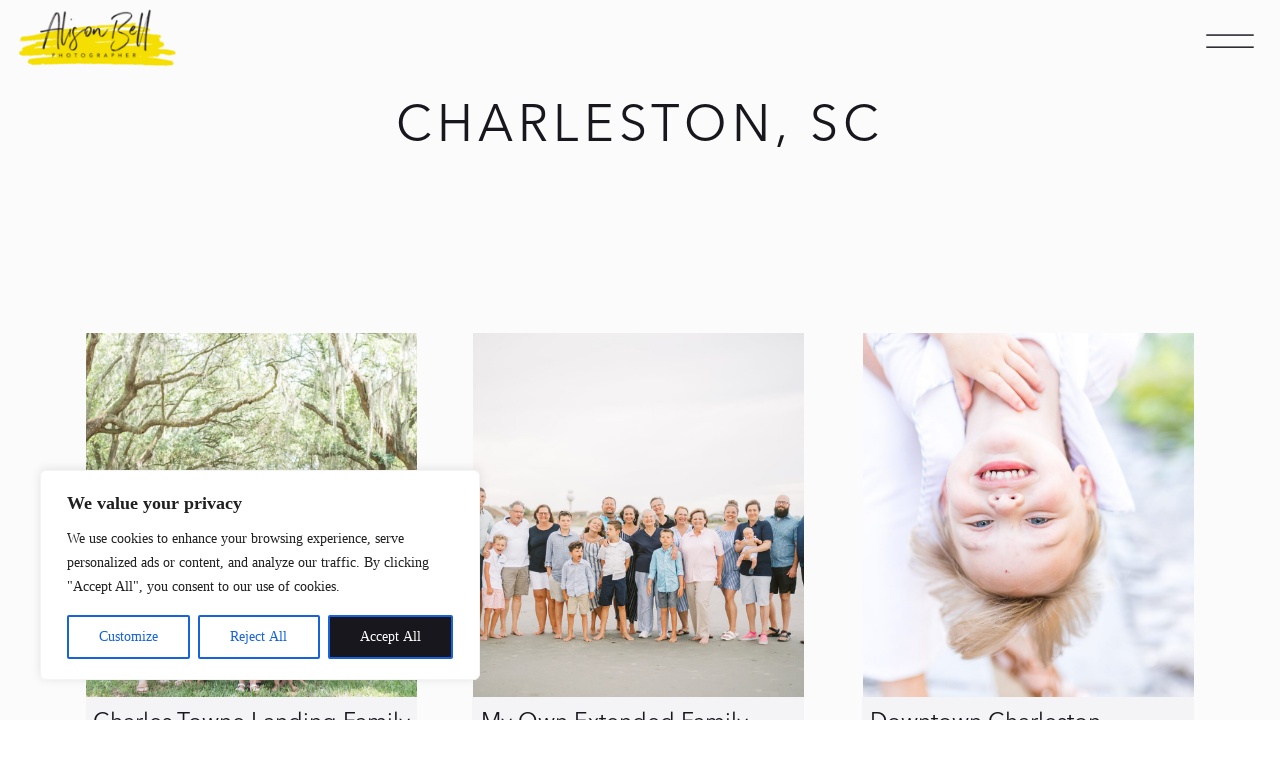

--- FILE ---
content_type: text/html; charset=UTF-8
request_url: https://alisonbellphotographer.com/category/charleston-sc/
body_size: 29128
content:
<!DOCTYPE html>
<html lang="en-US" prefix="og: https://ogp.me/ns#" class="d">
<head>
<link rel="stylesheet" type="text/css" href="//lib.showit.co/engine/2.6.4/showit.css" />

<!-- Search Engine Optimization by Rank Math PRO - https://rankmath.com/ -->
<title>Charleston, SC - Alison Bell Photographer</title>
<meta name="robots" content="follow, noindex"/>
<meta property="og:locale" content="en_US" />
<meta property="og:type" content="article" />
<meta property="og:title" content="Charleston, SC - Alison Bell Photographer" />
<meta property="og:url" content="https://alisonbellphotographer.com/category/charleston-sc/" />
<meta property="og:site_name" content="Alison Bell, Photographer" />
<meta property="article:publisher" content="https://www.facebook.com/AlisonBellPhotographer" />
<meta property="og:image" content="https://alisonbellphotographer.com/wp-content/uploads/2023/03/bill-38-hawaii-photography-ban-1-1024x683.jpg" />
<meta property="og:image:secure_url" content="https://alisonbellphotographer.com/wp-content/uploads/2023/03/bill-38-hawaii-photography-ban-1-1024x683.jpg" />
<meta property="og:image:width" content="960" />
<meta property="og:image:height" content="640" />
<meta property="og:image:alt" content="Oahu Family Photographer, Hawaii on the beach by alison bell, photographer" />
<meta property="og:image:type" content="image/jpeg" />
<meta name="twitter:card" content="summary_large_image" />
<meta name="twitter:title" content="Charleston, SC - Alison Bell Photographer" />
<meta name="twitter:image" content="https://alisonbellphotographer.com/wp-content/uploads/2023/03/bill-38-hawaii-photography-ban-1-1024x683.jpg" />
<meta name="twitter:label1" content="Posts" />
<meta name="twitter:data1" content="8" />
<script type="application/ld+json" class="rank-math-schema-pro">{"@context":"https://schema.org","@graph":[{"@type":"Place","@id":"https://alisonbellphotographer.com/#place","geo":{"@type":"GeoCoordinates","latitude":"21.3944979","longitude":"-157.7467912"},"hasMap":"https://www.google.com/maps/search/?api=1&amp;query=21.3944979,-157.7467912","address":{"@type":"PostalAddress","streetAddress":"74 Kihapai St","addressLocality":"Kailua","addressRegion":"HI","postalCode":"96734","addressCountry":"USA"}},{"@type":"Organization","@id":"https://alisonbellphotographer.com/#organization","name":"Alison Bell","url":"https://alisonbellphotographer.com","sameAs":["https://www.facebook.com/AlisonBellPhotographer","https://www.instagram.com/alisonbellphotog/","https://www.pinterest.com/alisonbellfamilyphotographer/","https://www.linkedin.com/in/alison-bell-54922b15"],"email":"alison@alisonbellphotographer.com","address":{"@type":"PostalAddress","streetAddress":"74 Kihapai St","addressLocality":"Kailua","addressRegion":"HI","postalCode":"96734","addressCountry":"USA"},"logo":{"@type":"ImageObject","@id":"https://alisonbellphotographer.com/#logo","url":"https://alisonbellphotographer.com/wp-content/uploads/2023/01/Alison-Bell_Submark-2-scaled.jpg","contentUrl":"https://alisonbellphotographer.com/wp-content/uploads/2023/01/Alison-Bell_Submark-2-scaled.jpg","caption":"Alison Bell, Photographer","inLanguage":"en-US","width":"2560","height":"2560"},"contactPoint":[{"@type":"ContactPoint","telephone":"1 (843) 813-5896","contactType":"customer support"}],"location":{"@id":"https://alisonbellphotographer.com/#place"}},{"@type":"WebSite","@id":"https://alisonbellphotographer.com/#website","url":"https://alisonbellphotographer.com","name":"Alison Bell, Photographer","alternateName":"Alison Bell, Photographer","publisher":{"@id":"https://alisonbellphotographer.com/#organization"},"inLanguage":"en-US"},{"@type":"CollectionPage","@id":"https://alisonbellphotographer.com/category/charleston-sc/#webpage","url":"https://alisonbellphotographer.com/category/charleston-sc/","name":"Charleston, SC - Alison Bell Photographer","isPartOf":{"@id":"https://alisonbellphotographer.com/#website"},"inLanguage":"en-US"}]}</script>
<!-- /Rank Math WordPress SEO plugin -->

<link rel="alternate" type="application/rss+xml" title="Alison Bell Photographer &raquo; Feed" href="https://alisonbellphotographer.com/feed/" />
<link rel="alternate" type="application/rss+xml" title="Alison Bell Photographer &raquo; Comments Feed" href="https://alisonbellphotographer.com/comments/feed/" />
<link rel="alternate" type="application/rss+xml" title="Alison Bell Photographer &raquo; Charleston, SC Category Feed" href="https://alisonbellphotographer.com/category/charleston-sc/feed/" />
<script type="text/javascript">
/* <![CDATA[ */
window._wpemojiSettings = {"baseUrl":"https:\/\/s.w.org\/images\/core\/emoji\/16.0.1\/72x72\/","ext":".png","svgUrl":"https:\/\/s.w.org\/images\/core\/emoji\/16.0.1\/svg\/","svgExt":".svg","source":{"concatemoji":"https:\/\/alisonbellphotographer.com\/wp-includes\/js\/wp-emoji-release.min.js?ver=6.8.3"}};
/*! This file is auto-generated */
!function(s,n){var o,i,e;function c(e){try{var t={supportTests:e,timestamp:(new Date).valueOf()};sessionStorage.setItem(o,JSON.stringify(t))}catch(e){}}function p(e,t,n){e.clearRect(0,0,e.canvas.width,e.canvas.height),e.fillText(t,0,0);var t=new Uint32Array(e.getImageData(0,0,e.canvas.width,e.canvas.height).data),a=(e.clearRect(0,0,e.canvas.width,e.canvas.height),e.fillText(n,0,0),new Uint32Array(e.getImageData(0,0,e.canvas.width,e.canvas.height).data));return t.every(function(e,t){return e===a[t]})}function u(e,t){e.clearRect(0,0,e.canvas.width,e.canvas.height),e.fillText(t,0,0);for(var n=e.getImageData(16,16,1,1),a=0;a<n.data.length;a++)if(0!==n.data[a])return!1;return!0}function f(e,t,n,a){switch(t){case"flag":return n(e,"\ud83c\udff3\ufe0f\u200d\u26a7\ufe0f","\ud83c\udff3\ufe0f\u200b\u26a7\ufe0f")?!1:!n(e,"\ud83c\udde8\ud83c\uddf6","\ud83c\udde8\u200b\ud83c\uddf6")&&!n(e,"\ud83c\udff4\udb40\udc67\udb40\udc62\udb40\udc65\udb40\udc6e\udb40\udc67\udb40\udc7f","\ud83c\udff4\u200b\udb40\udc67\u200b\udb40\udc62\u200b\udb40\udc65\u200b\udb40\udc6e\u200b\udb40\udc67\u200b\udb40\udc7f");case"emoji":return!a(e,"\ud83e\udedf")}return!1}function g(e,t,n,a){var r="undefined"!=typeof WorkerGlobalScope&&self instanceof WorkerGlobalScope?new OffscreenCanvas(300,150):s.createElement("canvas"),o=r.getContext("2d",{willReadFrequently:!0}),i=(o.textBaseline="top",o.font="600 32px Arial",{});return e.forEach(function(e){i[e]=t(o,e,n,a)}),i}function t(e){var t=s.createElement("script");t.src=e,t.defer=!0,s.head.appendChild(t)}"undefined"!=typeof Promise&&(o="wpEmojiSettingsSupports",i=["flag","emoji"],n.supports={everything:!0,everythingExceptFlag:!0},e=new Promise(function(e){s.addEventListener("DOMContentLoaded",e,{once:!0})}),new Promise(function(t){var n=function(){try{var e=JSON.parse(sessionStorage.getItem(o));if("object"==typeof e&&"number"==typeof e.timestamp&&(new Date).valueOf()<e.timestamp+604800&&"object"==typeof e.supportTests)return e.supportTests}catch(e){}return null}();if(!n){if("undefined"!=typeof Worker&&"undefined"!=typeof OffscreenCanvas&&"undefined"!=typeof URL&&URL.createObjectURL&&"undefined"!=typeof Blob)try{var e="postMessage("+g.toString()+"("+[JSON.stringify(i),f.toString(),p.toString(),u.toString()].join(",")+"));",a=new Blob([e],{type:"text/javascript"}),r=new Worker(URL.createObjectURL(a),{name:"wpTestEmojiSupports"});return void(r.onmessage=function(e){c(n=e.data),r.terminate(),t(n)})}catch(e){}c(n=g(i,f,p,u))}t(n)}).then(function(e){for(var t in e)n.supports[t]=e[t],n.supports.everything=n.supports.everything&&n.supports[t],"flag"!==t&&(n.supports.everythingExceptFlag=n.supports.everythingExceptFlag&&n.supports[t]);n.supports.everythingExceptFlag=n.supports.everythingExceptFlag&&!n.supports.flag,n.DOMReady=!1,n.readyCallback=function(){n.DOMReady=!0}}).then(function(){return e}).then(function(){var e;n.supports.everything||(n.readyCallback(),(e=n.source||{}).concatemoji?t(e.concatemoji):e.wpemoji&&e.twemoji&&(t(e.twemoji),t(e.wpemoji)))}))}((window,document),window._wpemojiSettings);
/* ]]> */
</script>
<style type="text/css" media="all">
.wpautoterms-footer{background-color:#ffffff;text-align:center;}
.wpautoterms-footer a{color:#000000;font-family:Arial, sans-serif;font-size:14px;}
.wpautoterms-footer .separator{color:#cccccc;font-family:Arial, sans-serif;font-size:14px;}</style>
<style id='wp-emoji-styles-inline-css' type='text/css'>

	img.wp-smiley, img.emoji {
		display: inline !important;
		border: none !important;
		box-shadow: none !important;
		height: 1em !important;
		width: 1em !important;
		margin: 0 0.07em !important;
		vertical-align: -0.1em !important;
		background: none !important;
		padding: 0 !important;
	}
</style>
<link rel='stylesheet' id='wp-block-library-css' href='https://alisonbellphotographer.com/wp-includes/css/dist/block-library/style.min.css?ver=6.8.3' type='text/css' media='all' />
<style id='classic-theme-styles-inline-css' type='text/css'>
/*! This file is auto-generated */
.wp-block-button__link{color:#fff;background-color:#32373c;border-radius:9999px;box-shadow:none;text-decoration:none;padding:calc(.667em + 2px) calc(1.333em + 2px);font-size:1.125em}.wp-block-file__button{background:#32373c;color:#fff;text-decoration:none}
</style>
<style id='global-styles-inline-css' type='text/css'>
:root{--wp--preset--aspect-ratio--square: 1;--wp--preset--aspect-ratio--4-3: 4/3;--wp--preset--aspect-ratio--3-4: 3/4;--wp--preset--aspect-ratio--3-2: 3/2;--wp--preset--aspect-ratio--2-3: 2/3;--wp--preset--aspect-ratio--16-9: 16/9;--wp--preset--aspect-ratio--9-16: 9/16;--wp--preset--color--black: #000000;--wp--preset--color--cyan-bluish-gray: #abb8c3;--wp--preset--color--white: #ffffff;--wp--preset--color--pale-pink: #f78da7;--wp--preset--color--vivid-red: #cf2e2e;--wp--preset--color--luminous-vivid-orange: #ff6900;--wp--preset--color--luminous-vivid-amber: #fcb900;--wp--preset--color--light-green-cyan: #7bdcb5;--wp--preset--color--vivid-green-cyan: #00d084;--wp--preset--color--pale-cyan-blue: #8ed1fc;--wp--preset--color--vivid-cyan-blue: #0693e3;--wp--preset--color--vivid-purple: #9b51e0;--wp--preset--gradient--vivid-cyan-blue-to-vivid-purple: linear-gradient(135deg,rgba(6,147,227,1) 0%,rgb(155,81,224) 100%);--wp--preset--gradient--light-green-cyan-to-vivid-green-cyan: linear-gradient(135deg,rgb(122,220,180) 0%,rgb(0,208,130) 100%);--wp--preset--gradient--luminous-vivid-amber-to-luminous-vivid-orange: linear-gradient(135deg,rgba(252,185,0,1) 0%,rgba(255,105,0,1) 100%);--wp--preset--gradient--luminous-vivid-orange-to-vivid-red: linear-gradient(135deg,rgba(255,105,0,1) 0%,rgb(207,46,46) 100%);--wp--preset--gradient--very-light-gray-to-cyan-bluish-gray: linear-gradient(135deg,rgb(238,238,238) 0%,rgb(169,184,195) 100%);--wp--preset--gradient--cool-to-warm-spectrum: linear-gradient(135deg,rgb(74,234,220) 0%,rgb(151,120,209) 20%,rgb(207,42,186) 40%,rgb(238,44,130) 60%,rgb(251,105,98) 80%,rgb(254,248,76) 100%);--wp--preset--gradient--blush-light-purple: linear-gradient(135deg,rgb(255,206,236) 0%,rgb(152,150,240) 100%);--wp--preset--gradient--blush-bordeaux: linear-gradient(135deg,rgb(254,205,165) 0%,rgb(254,45,45) 50%,rgb(107,0,62) 100%);--wp--preset--gradient--luminous-dusk: linear-gradient(135deg,rgb(255,203,112) 0%,rgb(199,81,192) 50%,rgb(65,88,208) 100%);--wp--preset--gradient--pale-ocean: linear-gradient(135deg,rgb(255,245,203) 0%,rgb(182,227,212) 50%,rgb(51,167,181) 100%);--wp--preset--gradient--electric-grass: linear-gradient(135deg,rgb(202,248,128) 0%,rgb(113,206,126) 100%);--wp--preset--gradient--midnight: linear-gradient(135deg,rgb(2,3,129) 0%,rgb(40,116,252) 100%);--wp--preset--font-size--small: 13px;--wp--preset--font-size--medium: 20px;--wp--preset--font-size--large: 36px;--wp--preset--font-size--x-large: 42px;--wp--preset--spacing--20: 0.44rem;--wp--preset--spacing--30: 0.67rem;--wp--preset--spacing--40: 1rem;--wp--preset--spacing--50: 1.5rem;--wp--preset--spacing--60: 2.25rem;--wp--preset--spacing--70: 3.38rem;--wp--preset--spacing--80: 5.06rem;--wp--preset--shadow--natural: 6px 6px 9px rgba(0, 0, 0, 0.2);--wp--preset--shadow--deep: 12px 12px 50px rgba(0, 0, 0, 0.4);--wp--preset--shadow--sharp: 6px 6px 0px rgba(0, 0, 0, 0.2);--wp--preset--shadow--outlined: 6px 6px 0px -3px rgba(255, 255, 255, 1), 6px 6px rgba(0, 0, 0, 1);--wp--preset--shadow--crisp: 6px 6px 0px rgba(0, 0, 0, 1);}:where(.is-layout-flex){gap: 0.5em;}:where(.is-layout-grid){gap: 0.5em;}body .is-layout-flex{display: flex;}.is-layout-flex{flex-wrap: wrap;align-items: center;}.is-layout-flex > :is(*, div){margin: 0;}body .is-layout-grid{display: grid;}.is-layout-grid > :is(*, div){margin: 0;}:where(.wp-block-columns.is-layout-flex){gap: 2em;}:where(.wp-block-columns.is-layout-grid){gap: 2em;}:where(.wp-block-post-template.is-layout-flex){gap: 1.25em;}:where(.wp-block-post-template.is-layout-grid){gap: 1.25em;}.has-black-color{color: var(--wp--preset--color--black) !important;}.has-cyan-bluish-gray-color{color: var(--wp--preset--color--cyan-bluish-gray) !important;}.has-white-color{color: var(--wp--preset--color--white) !important;}.has-pale-pink-color{color: var(--wp--preset--color--pale-pink) !important;}.has-vivid-red-color{color: var(--wp--preset--color--vivid-red) !important;}.has-luminous-vivid-orange-color{color: var(--wp--preset--color--luminous-vivid-orange) !important;}.has-luminous-vivid-amber-color{color: var(--wp--preset--color--luminous-vivid-amber) !important;}.has-light-green-cyan-color{color: var(--wp--preset--color--light-green-cyan) !important;}.has-vivid-green-cyan-color{color: var(--wp--preset--color--vivid-green-cyan) !important;}.has-pale-cyan-blue-color{color: var(--wp--preset--color--pale-cyan-blue) !important;}.has-vivid-cyan-blue-color{color: var(--wp--preset--color--vivid-cyan-blue) !important;}.has-vivid-purple-color{color: var(--wp--preset--color--vivid-purple) !important;}.has-black-background-color{background-color: var(--wp--preset--color--black) !important;}.has-cyan-bluish-gray-background-color{background-color: var(--wp--preset--color--cyan-bluish-gray) !important;}.has-white-background-color{background-color: var(--wp--preset--color--white) !important;}.has-pale-pink-background-color{background-color: var(--wp--preset--color--pale-pink) !important;}.has-vivid-red-background-color{background-color: var(--wp--preset--color--vivid-red) !important;}.has-luminous-vivid-orange-background-color{background-color: var(--wp--preset--color--luminous-vivid-orange) !important;}.has-luminous-vivid-amber-background-color{background-color: var(--wp--preset--color--luminous-vivid-amber) !important;}.has-light-green-cyan-background-color{background-color: var(--wp--preset--color--light-green-cyan) !important;}.has-vivid-green-cyan-background-color{background-color: var(--wp--preset--color--vivid-green-cyan) !important;}.has-pale-cyan-blue-background-color{background-color: var(--wp--preset--color--pale-cyan-blue) !important;}.has-vivid-cyan-blue-background-color{background-color: var(--wp--preset--color--vivid-cyan-blue) !important;}.has-vivid-purple-background-color{background-color: var(--wp--preset--color--vivid-purple) !important;}.has-black-border-color{border-color: var(--wp--preset--color--black) !important;}.has-cyan-bluish-gray-border-color{border-color: var(--wp--preset--color--cyan-bluish-gray) !important;}.has-white-border-color{border-color: var(--wp--preset--color--white) !important;}.has-pale-pink-border-color{border-color: var(--wp--preset--color--pale-pink) !important;}.has-vivid-red-border-color{border-color: var(--wp--preset--color--vivid-red) !important;}.has-luminous-vivid-orange-border-color{border-color: var(--wp--preset--color--luminous-vivid-orange) !important;}.has-luminous-vivid-amber-border-color{border-color: var(--wp--preset--color--luminous-vivid-amber) !important;}.has-light-green-cyan-border-color{border-color: var(--wp--preset--color--light-green-cyan) !important;}.has-vivid-green-cyan-border-color{border-color: var(--wp--preset--color--vivid-green-cyan) !important;}.has-pale-cyan-blue-border-color{border-color: var(--wp--preset--color--pale-cyan-blue) !important;}.has-vivid-cyan-blue-border-color{border-color: var(--wp--preset--color--vivid-cyan-blue) !important;}.has-vivid-purple-border-color{border-color: var(--wp--preset--color--vivid-purple) !important;}.has-vivid-cyan-blue-to-vivid-purple-gradient-background{background: var(--wp--preset--gradient--vivid-cyan-blue-to-vivid-purple) !important;}.has-light-green-cyan-to-vivid-green-cyan-gradient-background{background: var(--wp--preset--gradient--light-green-cyan-to-vivid-green-cyan) !important;}.has-luminous-vivid-amber-to-luminous-vivid-orange-gradient-background{background: var(--wp--preset--gradient--luminous-vivid-amber-to-luminous-vivid-orange) !important;}.has-luminous-vivid-orange-to-vivid-red-gradient-background{background: var(--wp--preset--gradient--luminous-vivid-orange-to-vivid-red) !important;}.has-very-light-gray-to-cyan-bluish-gray-gradient-background{background: var(--wp--preset--gradient--very-light-gray-to-cyan-bluish-gray) !important;}.has-cool-to-warm-spectrum-gradient-background{background: var(--wp--preset--gradient--cool-to-warm-spectrum) !important;}.has-blush-light-purple-gradient-background{background: var(--wp--preset--gradient--blush-light-purple) !important;}.has-blush-bordeaux-gradient-background{background: var(--wp--preset--gradient--blush-bordeaux) !important;}.has-luminous-dusk-gradient-background{background: var(--wp--preset--gradient--luminous-dusk) !important;}.has-pale-ocean-gradient-background{background: var(--wp--preset--gradient--pale-ocean) !important;}.has-electric-grass-gradient-background{background: var(--wp--preset--gradient--electric-grass) !important;}.has-midnight-gradient-background{background: var(--wp--preset--gradient--midnight) !important;}.has-small-font-size{font-size: var(--wp--preset--font-size--small) !important;}.has-medium-font-size{font-size: var(--wp--preset--font-size--medium) !important;}.has-large-font-size{font-size: var(--wp--preset--font-size--large) !important;}.has-x-large-font-size{font-size: var(--wp--preset--font-size--x-large) !important;}
:where(.wp-block-post-template.is-layout-flex){gap: 1.25em;}:where(.wp-block-post-template.is-layout-grid){gap: 1.25em;}
:where(.wp-block-columns.is-layout-flex){gap: 2em;}:where(.wp-block-columns.is-layout-grid){gap: 2em;}
:root :where(.wp-block-pullquote){font-size: 1.5em;line-height: 1.6;}
</style>
<link rel='stylesheet' id='dashicons-css' href='https://alisonbellphotographer.com/wp-includes/css/dashicons.min.css?ver=6.8.3' type='text/css' media='all' />
<link rel='stylesheet' id='admin-bar-css' href='https://alisonbellphotographer.com/wp-includes/css/admin-bar.min.css?ver=6.8.3' type='text/css' media='all' />
<style id='admin-bar-inline-css' type='text/css'>

    /* Hide CanvasJS credits for P404 charts specifically */
    #p404RedirectChart .canvasjs-chart-credit {
        display: none !important;
    }
    
    #p404RedirectChart canvas {
        border-radius: 6px;
    }

    .p404-redirect-adminbar-weekly-title {
        font-weight: bold;
        font-size: 14px;
        color: #fff;
        margin-bottom: 6px;
    }

    #wpadminbar #wp-admin-bar-p404_free_top_button .ab-icon:before {
        content: "\f103";
        color: #dc3545;
        top: 3px;
    }
    
    #wp-admin-bar-p404_free_top_button .ab-item {
        min-width: 80px !important;
        padding: 0px !important;
    }
    
    /* Ensure proper positioning and z-index for P404 dropdown */
    .p404-redirect-adminbar-dropdown-wrap { 
        min-width: 0; 
        padding: 0;
        position: static !important;
    }
    
    #wpadminbar #wp-admin-bar-p404_free_top_button_dropdown {
        position: static !important;
    }
    
    #wpadminbar #wp-admin-bar-p404_free_top_button_dropdown .ab-item {
        padding: 0 !important;
        margin: 0 !important;
    }
    
    .p404-redirect-dropdown-container {
        min-width: 340px;
        padding: 18px 18px 12px 18px;
        background: #23282d !important;
        color: #fff;
        border-radius: 12px;
        box-shadow: 0 8px 32px rgba(0,0,0,0.25);
        margin-top: 10px;
        position: relative !important;
        z-index: 999999 !important;
        display: block !important;
        border: 1px solid #444;
    }
    
    /* Ensure P404 dropdown appears on hover */
    #wpadminbar #wp-admin-bar-p404_free_top_button .p404-redirect-dropdown-container { 
        display: none !important;
    }
    
    #wpadminbar #wp-admin-bar-p404_free_top_button:hover .p404-redirect-dropdown-container { 
        display: block !important;
    }
    
    #wpadminbar #wp-admin-bar-p404_free_top_button:hover #wp-admin-bar-p404_free_top_button_dropdown .p404-redirect-dropdown-container {
        display: block !important;
    }
    
    .p404-redirect-card {
        background: #2c3338;
        border-radius: 8px;
        padding: 18px 18px 12px 18px;
        box-shadow: 0 2px 8px rgba(0,0,0,0.07);
        display: flex;
        flex-direction: column;
        align-items: flex-start;
        border: 1px solid #444;
    }
    
    .p404-redirect-btn {
        display: inline-block;
        background: #dc3545;
        color: #fff !important;
        font-weight: bold;
        padding: 5px 22px;
        border-radius: 8px;
        text-decoration: none;
        font-size: 17px;
        transition: background 0.2s, box-shadow 0.2s;
        margin-top: 8px;
        box-shadow: 0 2px 8px rgba(220,53,69,0.15);
        text-align: center;
        line-height: 1.6;
    }
    
    .p404-redirect-btn:hover {
        background: #c82333;
        color: #fff !important;
        box-shadow: 0 4px 16px rgba(220,53,69,0.25);
    }
    
    /* Prevent conflicts with other admin bar dropdowns */
    #wpadminbar .ab-top-menu > li:hover > .ab-item,
    #wpadminbar .ab-top-menu > li.hover > .ab-item {
        z-index: auto;
    }
    
    #wpadminbar #wp-admin-bar-p404_free_top_button:hover > .ab-item {
        z-index: 999998 !important;
    }
    
</style>
<link rel='stylesheet' id='wpautoterms_css-css' href='https://alisonbellphotographer.com/wp-content/plugins/auto-terms-of-service-and-privacy-policy/css/wpautoterms.css?ver=6.8.3' type='text/css' media='all' />
<link rel='stylesheet' id='pub-style-css' href='https://alisonbellphotographer.com/wp-content/themes/showit/pubs/s6vp70vzsue8161zv_d1gq/20260121234903Sn5qp7y/assets/pub.css?ver=1769039350' type='text/css' media='all' />
<script type="text/javascript" src="https://alisonbellphotographer.com/wp-includes/js/jquery/jquery.min.js?ver=3.7.1" id="jquery-core-js"></script>
<script type="text/javascript" id="jquery-core-js-after">
/* <![CDATA[ */
$ = jQuery;
/* ]]> */
</script>
<script type="text/javascript" src="https://alisonbellphotographer.com/wp-includes/js/jquery/jquery-migrate.min.js?ver=3.4.1" id="jquery-migrate-js"></script>
<script type="text/javascript" src="https://alisonbellphotographer.com/wp-includes/js/dist/dom-ready.min.js?ver=f77871ff7694fffea381" id="wp-dom-ready-js"></script>
<script type="text/javascript" src="https://alisonbellphotographer.com/wp-content/plugins/auto-terms-of-service-and-privacy-policy/js/base.js?ver=3.0.4" id="wpautoterms_base-js"></script>
<script type="text/javascript" id="cookie-law-info-js-extra">
/* <![CDATA[ */
var _ckyConfig = {"_ipData":[],"_assetsURL":"https:\/\/alisonbellphotographer.com\/wp-content\/plugins\/cookie-law-info\/lite\/frontend\/images\/","_publicURL":"https:\/\/alisonbellphotographer.com","_expiry":"365","_categories":[{"name":"Necessary","slug":"necessary","isNecessary":true,"ccpaDoNotSell":true,"cookies":[],"active":true,"defaultConsent":{"gdpr":true,"ccpa":true}},{"name":"Functional","slug":"functional","isNecessary":false,"ccpaDoNotSell":true,"cookies":[],"active":true,"defaultConsent":{"gdpr":false,"ccpa":false}},{"name":"Analytics","slug":"analytics","isNecessary":false,"ccpaDoNotSell":true,"cookies":[],"active":true,"defaultConsent":{"gdpr":false,"ccpa":false}},{"name":"Performance","slug":"performance","isNecessary":false,"ccpaDoNotSell":true,"cookies":[],"active":true,"defaultConsent":{"gdpr":false,"ccpa":false}},{"name":"Advertisement","slug":"advertisement","isNecessary":false,"ccpaDoNotSell":true,"cookies":[],"active":true,"defaultConsent":{"gdpr":false,"ccpa":false}}],"_activeLaw":"gdpr","_rootDomain":"","_block":"1","_showBanner":"1","_bannerConfig":{"settings":{"type":"box","preferenceCenterType":"popup","position":"bottom-left","applicableLaw":"gdpr"},"behaviours":{"reloadBannerOnAccept":false,"loadAnalyticsByDefault":false,"animations":{"onLoad":"animate","onHide":"sticky"}},"config":{"revisitConsent":{"status":true,"tag":"revisit-consent","position":"bottom-left","meta":{"url":"#"},"styles":{"background-color":"#0056A7"},"elements":{"title":{"type":"text","tag":"revisit-consent-title","status":true,"styles":{"color":"#0056a7"}}}},"preferenceCenter":{"toggle":{"status":true,"tag":"detail-category-toggle","type":"toggle","states":{"active":{"styles":{"background-color":"#1863DC"}},"inactive":{"styles":{"background-color":"#D0D5D2"}}}}},"categoryPreview":{"status":false,"toggle":{"status":true,"tag":"detail-category-preview-toggle","type":"toggle","states":{"active":{"styles":{"background-color":"#1863DC"}},"inactive":{"styles":{"background-color":"#D0D5D2"}}}}},"videoPlaceholder":{"status":true,"styles":{"background-color":"#000000","border-color":"#000000","color":"#ffffff"}},"readMore":{"status":false,"tag":"readmore-button","type":"link","meta":{"noFollow":true,"newTab":true},"styles":{"color":"#1863DC","background-color":"transparent","border-color":"transparent"}},"showMore":{"status":true,"tag":"show-desc-button","type":"button","styles":{"color":"#1863DC"}},"showLess":{"status":true,"tag":"hide-desc-button","type":"button","styles":{"color":"#1863DC"}},"alwaysActive":{"status":true,"tag":"always-active","styles":{"color":"#008000"}},"manualLinks":{"status":true,"tag":"manual-links","type":"link","styles":{"color":"#1863DC"}},"auditTable":{"status":true},"optOption":{"status":true,"toggle":{"status":true,"tag":"optout-option-toggle","type":"toggle","states":{"active":{"styles":{"background-color":"#1863dc"}},"inactive":{"styles":{"background-color":"#FFFFFF"}}}}}}},"_version":"3.3.9.1","_logConsent":"1","_tags":[{"tag":"accept-button","styles":{"color":"#FFFFFF","background-color":"#18171D","border-color":"#1863DC"}},{"tag":"reject-button","styles":{"color":"#1863DC","background-color":"transparent","border-color":"#1863DC"}},{"tag":"settings-button","styles":{"color":"#1863DC","background-color":"transparent","border-color":"#1863DC"}},{"tag":"readmore-button","styles":{"color":"#1863DC","background-color":"transparent","border-color":"transparent"}},{"tag":"donotsell-button","styles":{"color":"#1863DC","background-color":"transparent","border-color":"transparent"}},{"tag":"show-desc-button","styles":{"color":"#1863DC"}},{"tag":"hide-desc-button","styles":{"color":"#1863DC"}},{"tag":"cky-always-active","styles":[]},{"tag":"cky-link","styles":[]},{"tag":"accept-button","styles":{"color":"#FFFFFF","background-color":"#18171D","border-color":"#1863DC"}},{"tag":"revisit-consent","styles":{"background-color":"#0056A7"}}],"_shortCodes":[{"key":"cky_readmore","content":"<a href=\"#\" class=\"cky-policy\" aria-label=\"Cookie Policy\" target=\"_blank\" rel=\"noopener\" data-cky-tag=\"readmore-button\">Cookie Policy<\/a>","tag":"readmore-button","status":false,"attributes":{"rel":"nofollow","target":"_blank"}},{"key":"cky_show_desc","content":"<button class=\"cky-show-desc-btn\" data-cky-tag=\"show-desc-button\" aria-label=\"Show more\">Show more<\/button>","tag":"show-desc-button","status":true,"attributes":[]},{"key":"cky_hide_desc","content":"<button class=\"cky-show-desc-btn\" data-cky-tag=\"hide-desc-button\" aria-label=\"Show less\">Show less<\/button>","tag":"hide-desc-button","status":true,"attributes":[]},{"key":"cky_optout_show_desc","content":"[cky_optout_show_desc]","tag":"optout-show-desc-button","status":true,"attributes":[]},{"key":"cky_optout_hide_desc","content":"[cky_optout_hide_desc]","tag":"optout-hide-desc-button","status":true,"attributes":[]},{"key":"cky_category_toggle_label","content":"[cky_{{status}}_category_label] [cky_preference_{{category_slug}}_title]","tag":"","status":true,"attributes":[]},{"key":"cky_enable_category_label","content":"Enable","tag":"","status":true,"attributes":[]},{"key":"cky_disable_category_label","content":"Disable","tag":"","status":true,"attributes":[]},{"key":"cky_video_placeholder","content":"<div class=\"video-placeholder-normal\" data-cky-tag=\"video-placeholder\" id=\"[UNIQUEID]\"><p class=\"video-placeholder-text-normal\" data-cky-tag=\"placeholder-title\">Please accept cookies to access this content<\/p><\/div>","tag":"","status":true,"attributes":[]},{"key":"cky_enable_optout_label","content":"Enable","tag":"","status":true,"attributes":[]},{"key":"cky_disable_optout_label","content":"Disable","tag":"","status":true,"attributes":[]},{"key":"cky_optout_toggle_label","content":"[cky_{{status}}_optout_label] [cky_optout_option_title]","tag":"","status":true,"attributes":[]},{"key":"cky_optout_option_title","content":"Do Not Sell or Share My Personal Information","tag":"","status":true,"attributes":[]},{"key":"cky_optout_close_label","content":"Close","tag":"","status":true,"attributes":[]},{"key":"cky_preference_close_label","content":"Close","tag":"","status":true,"attributes":[]}],"_rtl":"","_language":"en","_providersToBlock":[]};
var _ckyStyles = {"css":".cky-overlay{background: #000000; opacity: 0.4; position: fixed; top: 0; left: 0; width: 100%; height: 100%; z-index: 99999999;}.cky-hide{display: none;}.cky-btn-revisit-wrapper{display: flex; align-items: center; justify-content: center; background: #0056a7; width: 45px; height: 45px; border-radius: 50%; position: fixed; z-index: 999999; cursor: pointer;}.cky-revisit-bottom-left{bottom: 15px; left: 15px;}.cky-revisit-bottom-right{bottom: 15px; right: 15px;}.cky-btn-revisit-wrapper .cky-btn-revisit{display: flex; align-items: center; justify-content: center; background: none; border: none; cursor: pointer; position: relative; margin: 0; padding: 0;}.cky-btn-revisit-wrapper .cky-btn-revisit img{max-width: fit-content; margin: 0; height: 30px; width: 30px;}.cky-revisit-bottom-left:hover::before{content: attr(data-tooltip); position: absolute; background: #4e4b66; color: #ffffff; left: calc(100% + 7px); font-size: 12px; line-height: 16px; width: max-content; padding: 4px 8px; border-radius: 4px;}.cky-revisit-bottom-left:hover::after{position: absolute; content: \"\"; border: 5px solid transparent; left: calc(100% + 2px); border-left-width: 0; border-right-color: #4e4b66;}.cky-revisit-bottom-right:hover::before{content: attr(data-tooltip); position: absolute; background: #4e4b66; color: #ffffff; right: calc(100% + 7px); font-size: 12px; line-height: 16px; width: max-content; padding: 4px 8px; border-radius: 4px;}.cky-revisit-bottom-right:hover::after{position: absolute; content: \"\"; border: 5px solid transparent; right: calc(100% + 2px); border-right-width: 0; border-left-color: #4e4b66;}.cky-revisit-hide{display: none;}.cky-consent-container{position: fixed; width: 440px; box-sizing: border-box; z-index: 9999999; border-radius: 6px;}.cky-consent-container .cky-consent-bar{background: #ffffff; border: 1px solid; padding: 20px 26px; box-shadow: 0 -1px 10px 0 #acabab4d; border-radius: 6px;}.cky-box-bottom-left{bottom: 40px; left: 40px;}.cky-box-bottom-right{bottom: 40px; right: 40px;}.cky-box-top-left{top: 40px; left: 40px;}.cky-box-top-right{top: 40px; right: 40px;}.cky-custom-brand-logo-wrapper .cky-custom-brand-logo{width: 100px; height: auto; margin: 0 0 12px 0;}.cky-notice .cky-title{color: #212121; font-weight: 700; font-size: 18px; line-height: 24px; margin: 0 0 12px 0;}.cky-notice-des *,.cky-preference-content-wrapper *,.cky-accordion-header-des *,.cky-gpc-wrapper .cky-gpc-desc *{font-size: 14px;}.cky-notice-des{color: #212121; font-size: 14px; line-height: 24px; font-weight: 400;}.cky-notice-des img{height: 25px; width: 25px;}.cky-consent-bar .cky-notice-des p,.cky-gpc-wrapper .cky-gpc-desc p,.cky-preference-body-wrapper .cky-preference-content-wrapper p,.cky-accordion-header-wrapper .cky-accordion-header-des p,.cky-cookie-des-table li div:last-child p{color: inherit; margin-top: 0; overflow-wrap: break-word;}.cky-notice-des P:last-child,.cky-preference-content-wrapper p:last-child,.cky-cookie-des-table li div:last-child p:last-child,.cky-gpc-wrapper .cky-gpc-desc p:last-child{margin-bottom: 0;}.cky-notice-des a.cky-policy,.cky-notice-des button.cky-policy{font-size: 14px; color: #1863dc; white-space: nowrap; cursor: pointer; background: transparent; border: 1px solid; text-decoration: underline;}.cky-notice-des button.cky-policy{padding: 0;}.cky-notice-des a.cky-policy:focus-visible,.cky-notice-des button.cky-policy:focus-visible,.cky-preference-content-wrapper .cky-show-desc-btn:focus-visible,.cky-accordion-header .cky-accordion-btn:focus-visible,.cky-preference-header .cky-btn-close:focus-visible,.cky-switch input[type=\"checkbox\"]:focus-visible,.cky-footer-wrapper a:focus-visible,.cky-btn:focus-visible{outline: 2px solid #1863dc; outline-offset: 2px;}.cky-btn:focus:not(:focus-visible),.cky-accordion-header .cky-accordion-btn:focus:not(:focus-visible),.cky-preference-content-wrapper .cky-show-desc-btn:focus:not(:focus-visible),.cky-btn-revisit-wrapper .cky-btn-revisit:focus:not(:focus-visible),.cky-preference-header .cky-btn-close:focus:not(:focus-visible),.cky-consent-bar .cky-banner-btn-close:focus:not(:focus-visible){outline: 0;}button.cky-show-desc-btn:not(:hover):not(:active){color: #1863dc; background: transparent;}button.cky-accordion-btn:not(:hover):not(:active),button.cky-banner-btn-close:not(:hover):not(:active),button.cky-btn-revisit:not(:hover):not(:active),button.cky-btn-close:not(:hover):not(:active){background: transparent;}.cky-consent-bar button:hover,.cky-modal.cky-modal-open button:hover,.cky-consent-bar button:focus,.cky-modal.cky-modal-open button:focus{text-decoration: none;}.cky-notice-btn-wrapper{display: flex; justify-content: flex-start; align-items: center; flex-wrap: wrap; margin-top: 16px;}.cky-notice-btn-wrapper .cky-btn{text-shadow: none; box-shadow: none;}.cky-btn{flex: auto; max-width: 100%; font-size: 14px; font-family: inherit; line-height: 24px; padding: 8px; font-weight: 500; margin: 0 8px 0 0; border-radius: 2px; cursor: pointer; text-align: center; text-transform: none; min-height: 0;}.cky-btn:hover{opacity: 0.8;}.cky-btn-customize{color: #1863dc; background: transparent; border: 2px solid #1863dc;}.cky-btn-reject{color: #1863dc; background: transparent; border: 2px solid #1863dc;}.cky-btn-accept{background: #1863dc; color: #ffffff; border: 2px solid #1863dc;}.cky-btn:last-child{margin-right: 0;}@media (max-width: 576px){.cky-box-bottom-left{bottom: 0; left: 0;}.cky-box-bottom-right{bottom: 0; right: 0;}.cky-box-top-left{top: 0; left: 0;}.cky-box-top-right{top: 0; right: 0;}}@media (max-width: 440px){.cky-box-bottom-left, .cky-box-bottom-right, .cky-box-top-left, .cky-box-top-right{width: 100%; max-width: 100%;}.cky-consent-container .cky-consent-bar{padding: 20px 0;}.cky-custom-brand-logo-wrapper, .cky-notice .cky-title, .cky-notice-des, .cky-notice-btn-wrapper{padding: 0 24px;}.cky-notice-des{max-height: 40vh; overflow-y: scroll;}.cky-notice-btn-wrapper{flex-direction: column; margin-top: 0;}.cky-btn{width: 100%; margin: 10px 0 0 0;}.cky-notice-btn-wrapper .cky-btn-customize{order: 2;}.cky-notice-btn-wrapper .cky-btn-reject{order: 3;}.cky-notice-btn-wrapper .cky-btn-accept{order: 1; margin-top: 16px;}}@media (max-width: 352px){.cky-notice .cky-title{font-size: 16px;}.cky-notice-des *{font-size: 12px;}.cky-notice-des, .cky-btn{font-size: 12px;}}.cky-modal.cky-modal-open{display: flex; visibility: visible; -webkit-transform: translate(-50%, -50%); -moz-transform: translate(-50%, -50%); -ms-transform: translate(-50%, -50%); -o-transform: translate(-50%, -50%); transform: translate(-50%, -50%); top: 50%; left: 50%; transition: all 1s ease;}.cky-modal{box-shadow: 0 32px 68px rgba(0, 0, 0, 0.3); margin: 0 auto; position: fixed; max-width: 100%; background: #ffffff; top: 50%; box-sizing: border-box; border-radius: 6px; z-index: 999999999; color: #212121; -webkit-transform: translate(-50%, 100%); -moz-transform: translate(-50%, 100%); -ms-transform: translate(-50%, 100%); -o-transform: translate(-50%, 100%); transform: translate(-50%, 100%); visibility: hidden; transition: all 0s ease;}.cky-preference-center{max-height: 79vh; overflow: hidden; width: 845px; overflow: hidden; flex: 1 1 0; display: flex; flex-direction: column; border-radius: 6px;}.cky-preference-header{display: flex; align-items: center; justify-content: space-between; padding: 22px 24px; border-bottom: 1px solid;}.cky-preference-header .cky-preference-title{font-size: 18px; font-weight: 700; line-height: 24px;}.cky-preference-header .cky-btn-close{margin: 0; cursor: pointer; vertical-align: middle; padding: 0; background: none; border: none; width: auto; height: auto; min-height: 0; line-height: 0; text-shadow: none; box-shadow: none;}.cky-preference-header .cky-btn-close img{margin: 0; height: 10px; width: 10px;}.cky-preference-body-wrapper{padding: 0 24px; flex: 1; overflow: auto; box-sizing: border-box;}.cky-preference-content-wrapper,.cky-gpc-wrapper .cky-gpc-desc{font-size: 14px; line-height: 24px; font-weight: 400; padding: 12px 0;}.cky-preference-content-wrapper{border-bottom: 1px solid;}.cky-preference-content-wrapper img{height: 25px; width: 25px;}.cky-preference-content-wrapper .cky-show-desc-btn{font-size: 14px; font-family: inherit; color: #1863dc; text-decoration: none; line-height: 24px; padding: 0; margin: 0; white-space: nowrap; cursor: pointer; background: transparent; border-color: transparent; text-transform: none; min-height: 0; text-shadow: none; box-shadow: none;}.cky-accordion-wrapper{margin-bottom: 10px;}.cky-accordion{border-bottom: 1px solid;}.cky-accordion:last-child{border-bottom: none;}.cky-accordion .cky-accordion-item{display: flex; margin-top: 10px;}.cky-accordion .cky-accordion-body{display: none;}.cky-accordion.cky-accordion-active .cky-accordion-body{display: block; padding: 0 22px; margin-bottom: 16px;}.cky-accordion-header-wrapper{cursor: pointer; width: 100%;}.cky-accordion-item .cky-accordion-header{display: flex; justify-content: space-between; align-items: center;}.cky-accordion-header .cky-accordion-btn{font-size: 16px; font-family: inherit; color: #212121; line-height: 24px; background: none; border: none; font-weight: 700; padding: 0; margin: 0; cursor: pointer; text-transform: none; min-height: 0; text-shadow: none; box-shadow: none;}.cky-accordion-header .cky-always-active{color: #008000; font-weight: 600; line-height: 24px; font-size: 14px;}.cky-accordion-header-des{font-size: 14px; line-height: 24px; margin: 10px 0 16px 0;}.cky-accordion-chevron{margin-right: 22px; position: relative; cursor: pointer;}.cky-accordion-chevron-hide{display: none;}.cky-accordion .cky-accordion-chevron i::before{content: \"\"; position: absolute; border-right: 1.4px solid; border-bottom: 1.4px solid; border-color: inherit; height: 6px; width: 6px; -webkit-transform: rotate(-45deg); -moz-transform: rotate(-45deg); -ms-transform: rotate(-45deg); -o-transform: rotate(-45deg); transform: rotate(-45deg); transition: all 0.2s ease-in-out; top: 8px;}.cky-accordion.cky-accordion-active .cky-accordion-chevron i::before{-webkit-transform: rotate(45deg); -moz-transform: rotate(45deg); -ms-transform: rotate(45deg); -o-transform: rotate(45deg); transform: rotate(45deg);}.cky-audit-table{background: #f4f4f4; border-radius: 6px;}.cky-audit-table .cky-empty-cookies-text{color: inherit; font-size: 12px; line-height: 24px; margin: 0; padding: 10px;}.cky-audit-table .cky-cookie-des-table{font-size: 12px; line-height: 24px; font-weight: normal; padding: 15px 10px; border-bottom: 1px solid; border-bottom-color: inherit; margin: 0;}.cky-audit-table .cky-cookie-des-table:last-child{border-bottom: none;}.cky-audit-table .cky-cookie-des-table li{list-style-type: none; display: flex; padding: 3px 0;}.cky-audit-table .cky-cookie-des-table li:first-child{padding-top: 0;}.cky-cookie-des-table li div:first-child{width: 100px; font-weight: 600; word-break: break-word; word-wrap: break-word;}.cky-cookie-des-table li div:last-child{flex: 1; word-break: break-word; word-wrap: break-word; margin-left: 8px;}.cky-footer-shadow{display: block; width: 100%; height: 40px; background: linear-gradient(180deg, rgba(255, 255, 255, 0) 0%, #ffffff 100%); position: absolute; bottom: calc(100% - 1px);}.cky-footer-wrapper{position: relative;}.cky-prefrence-btn-wrapper{display: flex; flex-wrap: wrap; align-items: center; justify-content: center; padding: 22px 24px; border-top: 1px solid;}.cky-prefrence-btn-wrapper .cky-btn{flex: auto; max-width: 100%; text-shadow: none; box-shadow: none;}.cky-btn-preferences{color: #1863dc; background: transparent; border: 2px solid #1863dc;}.cky-preference-header,.cky-preference-body-wrapper,.cky-preference-content-wrapper,.cky-accordion-wrapper,.cky-accordion,.cky-accordion-wrapper,.cky-footer-wrapper,.cky-prefrence-btn-wrapper{border-color: inherit;}@media (max-width: 845px){.cky-modal{max-width: calc(100% - 16px);}}@media (max-width: 576px){.cky-modal{max-width: 100%;}.cky-preference-center{max-height: 100vh;}.cky-prefrence-btn-wrapper{flex-direction: column;}.cky-accordion.cky-accordion-active .cky-accordion-body{padding-right: 0;}.cky-prefrence-btn-wrapper .cky-btn{width: 100%; margin: 10px 0 0 0;}.cky-prefrence-btn-wrapper .cky-btn-reject{order: 3;}.cky-prefrence-btn-wrapper .cky-btn-accept{order: 1; margin-top: 0;}.cky-prefrence-btn-wrapper .cky-btn-preferences{order: 2;}}@media (max-width: 425px){.cky-accordion-chevron{margin-right: 15px;}.cky-notice-btn-wrapper{margin-top: 0;}.cky-accordion.cky-accordion-active .cky-accordion-body{padding: 0 15px;}}@media (max-width: 352px){.cky-preference-header .cky-preference-title{font-size: 16px;}.cky-preference-header{padding: 16px 24px;}.cky-preference-content-wrapper *, .cky-accordion-header-des *{font-size: 12px;}.cky-preference-content-wrapper, .cky-preference-content-wrapper .cky-show-more, .cky-accordion-header .cky-always-active, .cky-accordion-header-des, .cky-preference-content-wrapper .cky-show-desc-btn, .cky-notice-des a.cky-policy{font-size: 12px;}.cky-accordion-header .cky-accordion-btn{font-size: 14px;}}.cky-switch{display: flex;}.cky-switch input[type=\"checkbox\"]{position: relative; width: 44px; height: 24px; margin: 0; background: #d0d5d2; -webkit-appearance: none; border-radius: 50px; cursor: pointer; outline: 0; border: none; top: 0;}.cky-switch input[type=\"checkbox\"]:checked{background: #1863dc;}.cky-switch input[type=\"checkbox\"]:before{position: absolute; content: \"\"; height: 20px; width: 20px; left: 2px; bottom: 2px; border-radius: 50%; background-color: white; -webkit-transition: 0.4s; transition: 0.4s; margin: 0;}.cky-switch input[type=\"checkbox\"]:after{display: none;}.cky-switch input[type=\"checkbox\"]:checked:before{-webkit-transform: translateX(20px); -ms-transform: translateX(20px); transform: translateX(20px);}@media (max-width: 425px){.cky-switch input[type=\"checkbox\"]{width: 38px; height: 21px;}.cky-switch input[type=\"checkbox\"]:before{height: 17px; width: 17px;}.cky-switch input[type=\"checkbox\"]:checked:before{-webkit-transform: translateX(17px); -ms-transform: translateX(17px); transform: translateX(17px);}}.cky-consent-bar .cky-banner-btn-close{position: absolute; right: 9px; top: 5px; background: none; border: none; cursor: pointer; padding: 0; margin: 0; min-height: 0; line-height: 0; height: auto; width: auto; text-shadow: none; box-shadow: none;}.cky-consent-bar .cky-banner-btn-close img{height: 9px; width: 9px; margin: 0;}.cky-notice-group{font-size: 14px; line-height: 24px; font-weight: 400; color: #212121;}.cky-notice-btn-wrapper .cky-btn-do-not-sell{font-size: 14px; line-height: 24px; padding: 6px 0; margin: 0; font-weight: 500; background: none; border-radius: 2px; border: none; cursor: pointer; text-align: left; color: #1863dc; background: transparent; border-color: transparent; box-shadow: none; text-shadow: none;}.cky-consent-bar .cky-banner-btn-close:focus-visible,.cky-notice-btn-wrapper .cky-btn-do-not-sell:focus-visible,.cky-opt-out-btn-wrapper .cky-btn:focus-visible,.cky-opt-out-checkbox-wrapper input[type=\"checkbox\"].cky-opt-out-checkbox:focus-visible{outline: 2px solid #1863dc; outline-offset: 2px;}@media (max-width: 440px){.cky-consent-container{width: 100%;}}@media (max-width: 352px){.cky-notice-des a.cky-policy, .cky-notice-btn-wrapper .cky-btn-do-not-sell{font-size: 12px;}}.cky-opt-out-wrapper{padding: 12px 0;}.cky-opt-out-wrapper .cky-opt-out-checkbox-wrapper{display: flex; align-items: center;}.cky-opt-out-checkbox-wrapper .cky-opt-out-checkbox-label{font-size: 16px; font-weight: 700; line-height: 24px; margin: 0 0 0 12px; cursor: pointer;}.cky-opt-out-checkbox-wrapper input[type=\"checkbox\"].cky-opt-out-checkbox{background-color: #ffffff; border: 1px solid black; width: 20px; height: 18.5px; margin: 0; -webkit-appearance: none; position: relative; display: flex; align-items: center; justify-content: center; border-radius: 2px; cursor: pointer;}.cky-opt-out-checkbox-wrapper input[type=\"checkbox\"].cky-opt-out-checkbox:checked{background-color: #1863dc; border: none;}.cky-opt-out-checkbox-wrapper input[type=\"checkbox\"].cky-opt-out-checkbox:checked::after{left: 6px; bottom: 4px; width: 7px; height: 13px; border: solid #ffffff; border-width: 0 3px 3px 0; border-radius: 2px; -webkit-transform: rotate(45deg); -ms-transform: rotate(45deg); transform: rotate(45deg); content: \"\"; position: absolute; box-sizing: border-box;}.cky-opt-out-checkbox-wrapper.cky-disabled .cky-opt-out-checkbox-label,.cky-opt-out-checkbox-wrapper.cky-disabled input[type=\"checkbox\"].cky-opt-out-checkbox{cursor: no-drop;}.cky-gpc-wrapper{margin: 0 0 0 32px;}.cky-footer-wrapper .cky-opt-out-btn-wrapper{display: flex; flex-wrap: wrap; align-items: center; justify-content: center; padding: 22px 24px;}.cky-opt-out-btn-wrapper .cky-btn{flex: auto; max-width: 100%; text-shadow: none; box-shadow: none;}.cky-opt-out-btn-wrapper .cky-btn-cancel{border: 1px solid #dedfe0; background: transparent; color: #858585;}.cky-opt-out-btn-wrapper .cky-btn-confirm{background: #1863dc; color: #ffffff; border: 1px solid #1863dc;}@media (max-width: 352px){.cky-opt-out-checkbox-wrapper .cky-opt-out-checkbox-label{font-size: 14px;}.cky-gpc-wrapper .cky-gpc-desc, .cky-gpc-wrapper .cky-gpc-desc *{font-size: 12px;}.cky-opt-out-checkbox-wrapper input[type=\"checkbox\"].cky-opt-out-checkbox{width: 16px; height: 16px;}.cky-opt-out-checkbox-wrapper input[type=\"checkbox\"].cky-opt-out-checkbox:checked::after{left: 5px; bottom: 4px; width: 3px; height: 9px;}.cky-gpc-wrapper{margin: 0 0 0 28px;}}.video-placeholder-youtube{background-size: 100% 100%; background-position: center; background-repeat: no-repeat; background-color: #b2b0b059; position: relative; display: flex; align-items: center; justify-content: center; max-width: 100%;}.video-placeholder-text-youtube{text-align: center; align-items: center; padding: 10px 16px; background-color: #000000cc; color: #ffffff; border: 1px solid; border-radius: 2px; cursor: pointer;}.video-placeholder-normal{background-image: url(\"\/wp-content\/plugins\/cookie-law-info\/lite\/frontend\/images\/placeholder.svg\"); background-size: 80px; background-position: center; background-repeat: no-repeat; background-color: #b2b0b059; position: relative; display: flex; align-items: flex-end; justify-content: center; max-width: 100%;}.video-placeholder-text-normal{align-items: center; padding: 10px 16px; text-align: center; border: 1px solid; border-radius: 2px; cursor: pointer;}.cky-rtl{direction: rtl; text-align: right;}.cky-rtl .cky-banner-btn-close{left: 9px; right: auto;}.cky-rtl .cky-notice-btn-wrapper .cky-btn:last-child{margin-right: 8px;}.cky-rtl .cky-notice-btn-wrapper .cky-btn:first-child{margin-right: 0;}.cky-rtl .cky-notice-btn-wrapper{margin-left: 0; margin-right: 15px;}.cky-rtl .cky-prefrence-btn-wrapper .cky-btn{margin-right: 8px;}.cky-rtl .cky-prefrence-btn-wrapper .cky-btn:first-child{margin-right: 0;}.cky-rtl .cky-accordion .cky-accordion-chevron i::before{border: none; border-left: 1.4px solid; border-top: 1.4px solid; left: 12px;}.cky-rtl .cky-accordion.cky-accordion-active .cky-accordion-chevron i::before{-webkit-transform: rotate(-135deg); -moz-transform: rotate(-135deg); -ms-transform: rotate(-135deg); -o-transform: rotate(-135deg); transform: rotate(-135deg);}@media (max-width: 768px){.cky-rtl .cky-notice-btn-wrapper{margin-right: 0;}}@media (max-width: 576px){.cky-rtl .cky-notice-btn-wrapper .cky-btn:last-child{margin-right: 0;}.cky-rtl .cky-prefrence-btn-wrapper .cky-btn{margin-right: 0;}.cky-rtl .cky-accordion.cky-accordion-active .cky-accordion-body{padding: 0 22px 0 0;}}@media (max-width: 425px){.cky-rtl .cky-accordion.cky-accordion-active .cky-accordion-body{padding: 0 15px 0 0;}}.cky-rtl .cky-opt-out-btn-wrapper .cky-btn{margin-right: 12px;}.cky-rtl .cky-opt-out-btn-wrapper .cky-btn:first-child{margin-right: 0;}.cky-rtl .cky-opt-out-checkbox-wrapper .cky-opt-out-checkbox-label{margin: 0 12px 0 0;}"};
/* ]]> */
</script>
<script type="text/javascript" src="https://alisonbellphotographer.com/wp-content/plugins/cookie-law-info/lite/frontend/js/script.min.js?ver=3.3.9.1" id="cookie-law-info-js"></script>
<script type="text/javascript" src="https://alisonbellphotographer.com/wp-content/themes/showit/pubs/s6vp70vzsue8161zv_d1gq/20260121234903Sn5qp7y/assets/pub.js?ver=1769039350" id="pub-script-js"></script>
<link rel="https://api.w.org/" href="https://alisonbellphotographer.com/wp-json/" /><link rel="alternate" title="JSON" type="application/json" href="https://alisonbellphotographer.com/wp-json/wp/v2/categories/4" /><link rel="EditURI" type="application/rsd+xml" title="RSD" href="https://alisonbellphotographer.com/xmlrpc.php?rsd" />
<style id="cky-style-inline">[data-cky-tag]{visibility:hidden;}</style><!-- HFCM by 99 Robots - Snippet # 1: Pinterest Verify -->
<meta name="p:domain_verify" content="1d93a31fcf45a6ff9e569064527559a7"/>
<!-- /end HFCM by 99 Robots -->
		<script type="text/javascript">
				(function(c,l,a,r,i,t,y){
					c[a]=c[a]||function(){(c[a].q=c[a].q||[]).push(arguments)};t=l.createElement(r);t.async=1;
					t.src="https://www.clarity.ms/tag/"+i+"?ref=wordpress";y=l.getElementsByTagName(r)[0];y.parentNode.insertBefore(t,y);
				})(window, document, "clarity", "script", "v4nmz9btrj");
		</script>
		<link rel="icon" href="https://alisonbellphotographer.com/wp-content/uploads/2023/01/cropped-Alison-Bell_Submark-2-scaled-1-32x32.jpg" sizes="32x32" />
<link rel="icon" href="https://alisonbellphotographer.com/wp-content/uploads/2023/01/cropped-Alison-Bell_Submark-2-scaled-1-192x192.jpg" sizes="192x192" />
<link rel="apple-touch-icon" href="https://alisonbellphotographer.com/wp-content/uploads/2023/01/cropped-Alison-Bell_Submark-2-scaled-1-180x180.jpg" />
<meta name="msapplication-TileImage" content="https://alisonbellphotographer.com/wp-content/uploads/2023/01/cropped-Alison-Bell_Submark-2-scaled-1-270x270.jpg" />

<meta charset="UTF-8" />
<meta name="viewport" content="width=device-width, initial-scale=1" />
<link rel="icon" type="image/x-icon" href="//static.showit.co/file/PsC4g6zFRMS78JV_0NFmFA/192992/64x64alison_bell_submark_2-small.ico" />
<link rel="preconnect" href="https://static.showit.co" />

<link rel="preconnect" href="https://fonts.googleapis.com">
<link rel="preconnect" href="https://fonts.gstatic.com" crossorigin>
<link href="https://fonts.googleapis.com/css?family=Josefin+Sans:regular" rel="stylesheet" type="text/css"/>
<style>
@font-face{font-family:Avenir Next;src:url('//static.showit.co/file/WcsKDgOnTJeZHXh6yJridQ/192992/avenirnextltpro-regular.woff');}
@font-face{font-family:Wild Spirit;src:url('//static.showit.co/file/9g898KrbRPSZCU2mVOYucw/192992/wild_spirit.woff');}
</style>
<script id="init_data" type="application/json">
{"mobile":{"w":320},"desktop":{"w":1200,"defaultTrIn":{"type":"fade"},"defaultTrOut":{"type":"fade"},"bgFillType":"color","bgColor":"#000000:0"},"sid":"s6vp70vzsue8161zv_d1gq","break":768,"assetURL":"//static.showit.co","contactFormId":"192992/327969","cfAction":"aHR0cHM6Ly9jbGllbnRzZXJ2aWNlLnNob3dpdC5jby9jb250YWN0Zm9ybQ==","sgAction":"aHR0cHM6Ly9jbGllbnRzZXJ2aWNlLnNob3dpdC5jby9zb2NpYWxncmlk","blockData":[{"slug":"navigation-menu","visible":"a","states":[{"d":{"bgFillType":"color","bgColor":"#000000:0","bgMediaType":"none"},"m":{"bgFillType":"color","bgColor":"#000000:0","bgMediaType":"none"},"slug":"view-1"},{"d":{"bgFillType":"color","bgColor":"#000000:0","bgMediaType":"none"},"m":{"bgFillType":"color","bgColor":"#000000:0","bgMediaType":"none"},"slug":"view-2"}],"d":{"h":1,"w":1200,"locking":{"side":"t"},"bgFillType":"color","bgColor":"#000000:0","bgMediaType":"none"},"m":{"h":69,"w":320,"locking":{"side":"t"},"bgFillType":"color","bgColor":"#000000:0","bgMediaType":"none"},"stateTrans":[{},{}]},{"slug":"blog-header","visible":"a","states":[],"d":{"h":296,"w":1200,"bgFillType":"color","bgColor":"colors-7","bgMediaType":"none"},"m":{"h":193,"w":320,"bgFillType":"color","bgColor":"#FFFFFF","bgMediaType":"none"},"ps":[{"trigger":"onscreen","type":"show","block":"navigation-menu"}]},{"slug":"posts","visible":"a","states":[{"d":{"bgFillType":"color","bgColor":"#000000:0","bgMediaType":"none"},"m":{"bgFillType":"color","bgColor":"#000000:0","bgMediaType":"none"},"slug":"view-1"},{"d":{"bgFillType":"color","bgColor":"#000000:0","bgMediaType":"none"},"m":{"bgFillType":"color","bgColor":"#000000:0","bgMediaType":"none"},"slug":"view-2"},{"d":{"bgFillType":"color","bgColor":"#000000:0","bgMediaType":"none"},"m":{"bgFillType":"color","bgColor":"#000000:0","bgMediaType":"none"},"slug":"view-3"}],"d":{"h":580,"w":1200,"bgFillType":"color","bgColor":"colors-7","bgMediaType":"none"},"m":{"h":444,"w":320,"nature":"dH","bgFillType":"color","bgColor":"colors-7","bgMediaType":"none"},"stateTrans":[{},{},{}]},{"slug":"search-bar","visible":"a","states":[],"d":{"h":94,"w":1200,"bgFillType":"color","bgColor":"colors-7","bgMediaType":"none"},"m":{"h":71,"w":320,"bgFillType":"color","bgColor":"colors-7","bgMediaType":"none"}},{"slug":"pagination","visible":"a","states":[],"d":{"h":110,"w":1200,"bgFillType":"color","bgColor":"#e7f5f3","bgMediaType":"none"},"m":{"h":106,"w":320,"bgFillType":"color","bgColor":"#e7f5f3","bgMediaType":"none"}},{"slug":"categories-mobile","visible":"m","states":[{"d":{"bgFillType":"color","bgColor":"#000000:0","bgMediaType":"none"},"m":{"bgFillType":"color","bgColor":"#000000:0","bgMediaType":"none"},"slug":"view"},{"d":{"bgFillType":"color","bgColor":"#000000:0","bgMediaType":"none"},"m":{"bgFillType":"color","bgColor":"#000000:0","bgMediaType":"none"},"slug":"view-1"}],"d":{"h":150,"w":1200,"bgFillType":"color","bgColor":"colors-7","bgMediaType":"none"},"m":{"h":61,"w":320,"bgFillType":"color","bgColor":"#fefce9","bgMediaType":"none"},"stateTrans":[{},{}]},{"slug":"categories","visible":"d","states":[{"d":{"bgFillType":"color","bgColor":"#000000:0","bgMediaType":"none"},"m":{"bgFillType":"color","bgColor":"#000000:0","bgMediaType":"none"},"slug":"view-1"}],"d":{"h":167,"w":1200,"bgFillType":"color","bgColor":"colors-7","bgMediaType":"none"},"m":{"h":536,"w":320,"bgFillType":"color","bgColor":"#FFFFFF","bgMediaType":"none"},"stateTrans":[{}]},{"slug":"meet-alison","visible":"a","states":[],"d":{"h":992,"w":1200,"bgFillType":"color","bgColor":"colors-7","bgMediaType":"none"},"m":{"h":1012,"w":320,"bgFillType":"color","bgColor":"colors-7","bgMediaType":"none"}},{"slug":"footer","visible":"a","states":[],"d":{"h":562,"w":1200,"bgFillType":"color","bgColor":"colors-1","bgMediaType":"none"},"m":{"h":609,"w":320,"bgFillType":"color","bgColor":"colors-1","bgMediaType":"none"}}],"elementData":[{"type":"icon","visible":"a","id":"navigation-menu_view-1_0","blockId":"navigation-menu","m":{"x":266,"y":12,"w":39,"h":39,"a":0},"d":{"x":1119,"y":10,"w":62,"h":62,"a":0,"lockH":"r"}},{"type":"simple","visible":"a","id":"navigation-menu_view-2_0","blockId":"navigation-menu","m":{"x":-11,"y":0,"w":331,"h":518,"a":0},"d":{"x":720,"y":0,"w":480,"h":779,"a":0,"lockH":"r"}},{"type":"icon","visible":"a","id":"navigation-menu_view-2_1","blockId":"navigation-menu","m":{"x":258,"y":7,"w":50,"h":50,"a":0},"d":{"x":1143,"y":20,"w":37,"h":37,"a":0,"lockH":"r"}},{"type":"graphic","visible":"d","id":"navigation-menu_view-2_2","blockId":"navigation-menu","m":{"x":258,"y":10,"w":44,"h":44,"a":0},"d":{"x":756,"y":39,"w":108,"h":108,"a":0,"lockH":"r"},"c":{"key":"dpMmpP_ZS0uWVExdNBhQiw/192992/alison_bell_watermark_white.png","aspect_ratio":1}},{"type":"text","visible":"a","id":"navigation-menu_view-2_3","blockId":"navigation-menu","m":{"x":48,"y":108,"w":113,"h":21,"a":0},"d":{"x":762,"y":176,"w":124,"h":35,"a":0,"lockH":"r"}},{"type":"line","visible":"a","id":"navigation-menu_view-2_4","blockId":"navigation-menu","m":{"x":48,"y":142,"w":224,"a":0},"d":{"x":762,"y":228,"w":285,"h":1,"a":0,"lockH":"r"}},{"type":"text","visible":"a","id":"navigation-menu_view-2_5","blockId":"navigation-menu","m":{"x":48,"y":155,"w":113,"h":21,"a":0},"d":{"x":762,"y":246,"w":124,"h":35,"a":0,"lockH":"r"}},{"type":"text","visible":"a","id":"navigation-menu_view-2_6","blockId":"navigation-menu","m":{"x":48,"y":249,"w":169,"h":21,"a":0},"d":{"x":764,"y":386,"w":253,"h":35,"a":0,"lockH":"r"}},{"type":"line","visible":"a","id":"navigation-menu_view-2_7","blockId":"navigation-menu","m":{"x":48,"y":283,"w":224,"a":0},"d":{"x":762,"y":439,"w":285,"h":1,"a":0,"lockH":"r"}},{"type":"text","visible":"a","id":"navigation-menu_view-2_8","blockId":"navigation-menu","m":{"x":48,"y":202,"w":189,"h":21,"a":0},"d":{"x":765,"y":316,"w":253,"h":35,"a":0,"lockH":"r"}},{"type":"line","visible":"a","id":"navigation-menu_view-2_9","blockId":"navigation-menu","m":{"x":48,"y":189,"w":224,"a":0},"d":{"x":762,"y":298,"w":285,"h":1,"a":0,"lockH":"r"}},{"type":"simple","visible":"a","id":"navigation-menu_view-2_10","blockId":"navigation-menu","m":{"x":47,"y":452,"w":224,"h":44,"a":0},"d":{"x":763,"y":682,"w":247,"h":57,"a":0,"lockH":"r"}},{"type":"text","visible":"a","id":"navigation-menu_view-2_11","blockId":"navigation-menu","m":{"x":76,"y":466,"w":167,"h":20,"a":0},"d":{"x":769,"y":702,"w":236,"h":25,"a":0,"lockH":"r"}},{"type":"line","visible":"a","id":"navigation-menu_view-2_12","blockId":"navigation-menu","m":{"x":48,"y":330,"w":224,"a":0},"d":{"x":764,"y":509,"w":285,"h":1,"a":0,"lockH":"r"}},{"type":"text","visible":"a","id":"navigation-menu_view-2_13","blockId":"navigation-menu","m":{"x":48,"y":343,"w":113,"h":21,"a":0},"d":{"x":765,"y":527,"w":253,"h":35,"a":0,"lockH":"r"}},{"type":"text","visible":"a","id":"navigation-menu_view-2_14","blockId":"navigation-menu","m":{"x":48,"y":296,"w":189,"h":21,"a":0},"d":{"x":765,"y":457,"w":248,"h":35,"a":0,"lockH":"r"}},{"type":"line","visible":"a","id":"navigation-menu_view-2_15","blockId":"navigation-menu","m":{"x":48,"y":236,"w":224,"a":0},"d":{"x":762,"y":368,"w":285,"h":1,"a":0,"lockH":"r"}},{"type":"line","visible":"a","id":"navigation-menu_view-2_16","blockId":"navigation-menu","m":{"x":48,"y":377,"w":224,"a":0},"d":{"x":762,"y":579,"w":285,"h":1,"a":0,"lockH":"r"}},{"type":"text","visible":"a","id":"navigation-menu_view-2_17","blockId":"navigation-menu","m":{"x":48,"y":390,"w":221,"h":21,"a":0},"d":{"x":765,"y":597,"w":329,"h":35,"a":0,"lockH":"r"}},{"type":"graphic","visible":"a","id":"navigation-menu_1","blockId":"navigation-menu","m":{"x":5,"y":6,"w":97,"h":50,"a":0},"d":{"x":14,"y":0,"w":165,"h":81,"a":0,"lockH":"l"},"c":{"key":"c0_SOB8tTDqGb5vJV0J6kA/192992/alison_bell_photographyer-_best_family_beach_pictures.png","aspect_ratio":2.08611}},{"type":"text","visible":"a","id":"blog-header_0","blockId":"blog-header","m":{"x":49,"y":34,"w":223,"h":122,"a":0},"d":{"x":233,"y":97,"w":734,"h":65,"a":0}},{"type":"graphic","visible":"a","id":"posts_view-1_0","blockId":"posts","m":{"x":48,"y":70.714,"w":224,"h":224,"a":0},"d":{"x":46,"y":37,"w":331,"h":376.01,"a":0},"c":{"key":"htFOU6N3RGehQclctA5QOw/shared/20121999960_618281c66b_b.jpg","aspect_ratio":1.49927}},{"type":"simple","visible":"a","id":"posts_view-1_1","blockId":"posts","m":{"x":48,"y":293.286,"w":224.008,"h":85.004,"a":0},"d":{"x":46,"y":401,"w":331.008,"h":135.003,"a":0}},{"type":"text","visible":"a","id":"posts_view-1_2","blockId":"posts","m":{"x":62,"y":305,"w":195,"h":73,"a":0},"d":{"x":53,"y":413,"w":318,"h":106,"a":0}},{"type":"graphic","visible":"a","id":"posts_view-2_0","blockId":"posts","m":{"x":48,"y":70.714,"w":224,"h":224,"a":0},"d":{"x":433,"y":37,"w":331,"h":376.01,"a":0},"c":{"key":"htFOU6N3RGehQclctA5QOw/shared/20121999960_618281c66b_b.jpg","aspect_ratio":1.49927}},{"type":"simple","visible":"a","id":"posts_view-2_1","blockId":"posts","m":{"x":47.996,"y":293.286,"w":224.008,"h":85.004,"a":0},"d":{"x":432,"y":401,"w":332,"h":135,"a":0}},{"type":"text","visible":"a","id":"posts_view-2_2","blockId":"posts","m":{"x":62,"y":305,"w":195,"h":73,"a":0},"d":{"x":441,"y":413,"w":318,"h":106,"a":0}},{"type":"graphic","visible":"a","id":"posts_view-3_0","blockId":"posts","m":{"x":48,"y":70.714,"w":224,"h":224,"a":0},"d":{"x":823,"y":37,"w":331,"h":376,"a":0},"c":{"key":"htFOU6N3RGehQclctA5QOw/shared/20121999960_618281c66b_b.jpg","aspect_ratio":1.49927}},{"type":"simple","visible":"a","id":"posts_view-3_1","blockId":"posts","m":{"x":47.996,"y":293.286,"w":224.008,"h":85.004,"a":0},"d":{"x":822,"y":401,"w":332,"h":135,"a":0}},{"type":"text","visible":"a","id":"posts_view-3_2","blockId":"posts","m":{"x":62,"y":305,"w":195,"h":73,"a":0},"d":{"x":830,"y":413,"w":318,"h":106,"a":0}},{"type":"simple","visible":"a","id":"search-bar_0","blockId":"search-bar","m":{"x":36,"y":16,"w":249,"h":40,"a":0},"d":{"x":445,"y":19,"w":310,"h":57,"a":0}},{"type":"text","visible":"a","id":"search-bar_1","blockId":"search-bar","m":{"x":47,"y":25,"w":226,"h":22,"a":0},"d":{"x":476,"y":36,"w":216,"h":28,"a":0}},{"type":"icon","visible":"a","id":"search-bar_2","blockId":"search-bar","m":{"x":244,"y":22,"w":29,"h":28,"a":0},"d":{"x":704,"y":24,"w":36,"h":42,"a":0}},{"type":"text","visible":"a","id":"pagination_0","blockId":"pagination","m":{"x":66,"y":27,"w":188,"h":20,"a":0},"d":{"x":367,"y":44,"w":467,"h":25,"a":0}},{"type":"text","visible":"a","id":"pagination_1","blockId":"pagination","m":{"x":20,"y":56,"w":94,"h":21,"a":0},"d":{"x":24,"y":44,"w":393,"h":23,"a":0}},{"type":"text","visible":"a","id":"pagination_2","blockId":"pagination","m":{"x":237,"y":56,"w":64,"h":21,"a":0},"d":{"x":855,"y":44,"w":322,"h":23,"a":0}},{"type":"text","visible":"a","id":"categories-mobile_view_0","blockId":"categories-mobile","m":{"x":21,"y":21,"w":110,"h":20,"a":0},"d":{"x":525,"y":63,"w":150,"h":25,"a":0}},{"type":"icon","visible":"a","id":"categories-mobile_view_1","blockId":"categories-mobile","m":{"x":260,"y":6,"w":50,"h":50,"a":0},"d":{"x":550,"y":25,"w":100,"h":100,"a":0}},{"type":"simple","visible":"a","id":"categories-mobile_view-1_0","blockId":"categories-mobile","m":{"x":-12,"y":61,"w":337,"h":523,"a":0},"d":{"x":360,"y":45,"w":480,"h":60,"a":0}},{"type":"simple","visible":"a","id":"categories-mobile_view-1_1","blockId":"categories-mobile","m":{"x":49,"y":78,"w":224,"h":40,"a":0},"d":{"x":74,"y":7,"w":250,"h":57,"a":0}},{"type":"text","visible":"a","id":"categories-mobile_view-1_2","blockId":"categories-mobile","m":{"x":79,"y":90,"w":163,"h":16,"a":0},"d":{"x":91,"y":26,"w":216,"h":20,"a":0}},{"type":"simple","visible":"a","id":"categories-mobile_view-1_3","blockId":"categories-mobile","m":{"x":49,"y":136,"w":224,"h":40,"a":0},"d":{"x":341,"y":7,"w":250,"h":57,"a":0}},{"type":"text","visible":"a","id":"categories-mobile_view-1_4","blockId":"categories-mobile","m":{"x":50,"y":148,"w":222,"h":16,"a":0},"d":{"x":353,"y":26,"w":227,"h":20,"a":0}},{"type":"simple","visible":"a","id":"categories-mobile_view-1_5","blockId":"categories-mobile","m":{"x":49,"y":367,"w":224,"h":40,"a":0},"d":{"x":609,"y":7,"w":250,"h":57,"a":0}},{"type":"text","visible":"a","id":"categories-mobile_view-1_6","blockId":"categories-mobile","m":{"x":50,"y":379,"w":222,"h":16,"a":0},"d":{"x":621,"y":26,"w":227,"h":20,"a":0}},{"type":"simple","visible":"a","id":"categories-mobile_view-1_7","blockId":"categories-mobile","m":{"x":49,"y":306,"w":224,"h":40,"a":0},"d":{"x":876,"y":7,"w":250,"h":57,"a":0}},{"type":"simple","visible":"a","id":"categories-mobile_view-1_8","blockId":"categories-mobile","m":{"x":49,"y":430,"w":224,"h":40,"a":0},"d":{"x":74,"y":75,"w":250,"h":57,"a":0}},{"type":"text","visible":"a","id":"categories-mobile_view-1_9","blockId":"categories-mobile","m":{"x":59,"y":318,"w":203,"h":16,"a":0},"d":{"x":74,"y":94,"w":250,"h":20,"a":0}},{"type":"text","visible":"a","id":"categories-mobile_view-1_10","blockId":"categories-mobile","m":{"x":49,"y":442,"w":224,"h":16,"a":0},"d":{"x":876,"y":26,"w":250,"h":20,"a":0}},{"type":"simple","visible":"a","id":"categories-mobile_view-1_11","blockId":"categories-mobile","m":{"x":49,"y":247,"w":224,"h":40,"a":0},"d":{"x":341,"y":75,"w":250,"h":57,"a":0}},{"type":"simple","visible":"a","id":"categories-mobile_view-1_12","blockId":"categories-mobile","m":{"x":49,"y":489,"w":224,"h":40,"a":0},"d":{"x":609,"y":75,"w":250,"h":57,"a":0}},{"type":"text","visible":"a","id":"categories-mobile_view-1_13","blockId":"categories-mobile","m":{"x":79,"y":259,"w":163,"h":16,"a":0},"d":{"x":610,"y":94,"w":250,"h":20,"a":0}},{"type":"simple","visible":"a","id":"categories-mobile_view-1_14","blockId":"categories-mobile","m":{"x":49,"y":188,"w":224,"h":40,"a":0},"d":{"x":876,"y":75,"w":250,"h":57,"a":0}},{"type":"text","visible":"a","id":"categories-mobile_view-1_15","blockId":"categories-mobile","m":{"x":48,"y":501,"w":224,"h":16,"a":0},"d":{"x":876,"y":94,"w":250,"h":20,"a":0}},{"type":"text","visible":"a","id":"categories-mobile_view-1_16","blockId":"categories-mobile","m":{"x":79,"y":200,"w":163,"h":16,"a":0},"d":{"x":341,"y":94,"w":250,"h":20,"a":0}},{"type":"text","visible":"a","id":"categories-mobile_view-1_17","blockId":"categories-mobile","m":{"x":21,"y":21,"w":110,"h":20,"a":0},"d":{"x":525,"y":63,"w":150,"h":25,"a":0}},{"type":"icon","visible":"a","id":"categories-mobile_view-1_18","blockId":"categories-mobile","m":{"x":260,"y":6,"w":50,"h":50,"a":0},"d":{"x":550,"y":25,"w":100,"h":100,"a":0}},{"type":"simple","visible":"a","id":"categories_view-1_0","blockId":"categories","m":{"x":49,"y":26,"w":224,"h":40,"a":0},"d":{"x":74,"y":21,"w":250,"h":57,"a":0}},{"type":"text","visible":"a","id":"categories_view-1_1","blockId":"categories","m":{"x":79,"y":38,"w":163,"h":16,"a":0},"d":{"x":91,"y":40,"w":216,"h":20,"a":0}},{"type":"simple","visible":"a","id":"categories_view-1_2","blockId":"categories","m":{"x":49,"y":84,"w":224,"h":40,"a":0},"d":{"x":340,"y":21,"w":250,"h":57,"a":0}},{"type":"text","visible":"a","id":"categories_view-1_3","blockId":"categories","m":{"x":79,"y":96,"w":163,"h":16,"a":0},"d":{"x":351,"y":40,"w":227,"h":20,"a":0}},{"type":"simple","visible":"a","id":"categories_view-1_4","blockId":"categories","m":{"x":49,"y":143,"w":224,"h":40,"a":0},"d":{"x":610,"y":21,"w":250,"h":57,"a":0}},{"type":"text","visible":"a","id":"categories_view-1_5","blockId":"categories","m":{"x":79,"y":155,"w":163,"h":16,"a":0},"d":{"x":621,"y":40,"w":227,"h":20,"a":0}},{"type":"simple","visible":"a","id":"categories_view-1_6","blockId":"categories","m":{"x":49,"y":259,"w":224,"h":40,"a":0},"d":{"x":610,"y":89,"w":250,"h":57,"a":0}},{"type":"simple","visible":"a","id":"categories_view-1_7","blockId":"categories","m":{"x":49,"y":202,"w":224,"h":40,"a":0},"d":{"x":340,"y":89,"w":250,"h":57,"a":0}},{"type":"text","visible":"a","id":"categories_view-1_8","blockId":"categories","m":{"x":79,"y":271,"w":163,"h":16,"a":0},"d":{"x":340,"y":108,"w":250,"h":20,"a":0}},{"type":"text","visible":"a","id":"categories_view-1_9","blockId":"categories","m":{"x":49,"y":214,"w":224,"h":16,"a":0},"d":{"x":610,"y":108,"w":250,"h":20,"a":0}},{"type":"simple","visible":"a","id":"categories_view-1_10","blockId":"categories","m":{"x":49,"y":378,"w":224,"h":40,"a":0},"d":{"x":878,"y":21,"w":250,"h":57,"a":0}},{"type":"simple","visible":"a","id":"categories_view-1_11","blockId":"categories","m":{"x":49,"y":437,"w":224,"h":40,"a":0},"d":{"x":74,"y":88,"w":250,"h":57,"a":0}},{"type":"text","visible":"a","id":"categories_view-1_12","blockId":"categories","m":{"x":79,"y":390,"w":163,"h":16,"a":0},"d":{"x":74,"y":107,"w":250,"h":20,"a":0}},{"type":"simple","visible":"a","id":"categories_view-1_13","blockId":"categories","m":{"x":49,"y":318,"w":224,"h":40,"a":0},"d":{"x":878,"y":88,"w":250,"h":57,"a":0}},{"type":"text","visible":"a","id":"categories_view-1_14","blockId":"categories","m":{"x":49,"y":449,"w":224,"h":16,"a":0},"d":{"x":878,"y":107,"w":250,"h":20,"a":0}},{"type":"text","visible":"a","id":"categories_view-1_15","blockId":"categories","m":{"x":79,"y":330,"w":163,"h":16,"a":0},"d":{"x":878,"y":41,"w":250,"h":20,"a":0}},{"type":"graphic","visible":"a","id":"meet-alison_0","blockId":"meet-alison","m":{"x":53,"y":78,"w":212,"h":287,"a":0},"d":{"x":116,"y":134,"w":428,"h":640,"a":0},"c":{"key":"eYWUruNDRySMSIPtwXYOGg/192992/local_family_photographers_-_alison_bell.png","aspect_ratio":0.66327}},{"type":"graphic","visible":"a","id":"meet-alison_1","blockId":"meet-alison","m":{"x":167,"y":27,"w":162,"h":78,"a":17,"trIn":{"cl":"fadeIn","d":"0.5","dl":"0"}},"d":{"x":-81,"y":695,"w":380,"h":183,"a":223},"c":{"key":"zAaxtT7YTRef6YG_HbQwNg/192992/alison_bell_photography_-_elements_copy_3.png","aspect_ratio":2.07851}},{"type":"simple","visible":"a","id":"meet-alison_2","blockId":"meet-alison","m":{"x":34,"y":803,"w":253,"h":49,"a":0},"d":{"x":636,"y":637,"w":338,"h":58,"a":0}},{"type":"text","visible":"a","id":"meet-alison_3","blockId":"meet-alison","m":{"x":46,"y":820,"w":229,"h":16,"a":0},"d":{"x":636,"y":657,"w":338,"h":18,"a":0}},{"type":"text","visible":"a","id":"meet-alison_4","blockId":"meet-alison","m":{"x":34,"y":474,"w":253,"h":82,"a":0},"d":{"x":636,"y":331,"w":448,"h":280,"a":0}},{"type":"text","visible":"a","id":"meet-alison_5","blockId":"meet-alison","m":{"x":34,"y":374,"w":277,"h":95,"a":0},"d":{"x":590,"y":149,"w":442,"h":155,"a":0,"trIn":{"cl":"bounceIn","d":"0.5","dl":"0"}}},{"type":"simple","visible":"a","id":"meet-alison_6","blockId":"meet-alison","m":{"x":34,"y":873,"w":253,"h":49,"a":0},"d":{"x":636,"y":716,"w":338,"h":58,"a":0}},{"type":"text","visible":"a","id":"meet-alison_7","blockId":"meet-alison","m":{"x":46,"y":890,"w":229,"h":16,"a":0},"d":{"x":636,"y":736,"w":338,"h":18,"a":0}},{"type":"text","visible":"d","id":"footer_0","blockId":"footer","m":{"x":24,"y":32,"w":272,"h":58,"a":0},"d":{"x":548,"y":463,"w":7,"h":30,"a":0}},{"type":"text","visible":"a","id":"footer_1","blockId":"footer","m":{"x":30,"y":465,"w":260,"h":87,"a":0},"d":{"x":570,"y":463,"w":236,"h":30,"a":0}},{"type":"line","visible":"d","id":"footer_2","blockId":"footer","m":{"x":48,"y":749,"w":224,"h":3,"a":0},"d":{"x":150,"y":441,"w":900,"h":1,"a":0}},{"type":"icon","visible":"d","id":"footer_3","blockId":"footer","m":{"x":192,"y":430,"w":21,"h":21,"a":0},"d":{"x":985,"y":396,"w":21,"h":21,"a":0}},{"type":"icon","visible":"d","id":"footer_4","blockId":"footer","m":{"x":151,"y":430,"w":21,"h":21,"a":0},"d":{"x":948,"y":397,"w":21,"h":21,"a":0}},{"type":"icon","visible":"d","id":"footer_5","blockId":"footer","m":{"x":110,"y":430,"w":21,"h":21,"a":0},"d":{"x":911,"y":397,"w":21,"h":21,"a":0}},{"type":"text","visible":"m","id":"footer_6","blockId":"footer","m":{"x":25,"y":552,"w":270,"h":26,"a":0},"d":{"x":626,"y":123,"w":273,"h":30,"a":0}},{"type":"graphic","visible":"a","id":"footer_8","blockId":"footer","m":{"x":33,"y":32,"w":74,"h":74,"a":0,"gs":{"t":"zoom","p":140}},"d":{"x":467,"y":74,"w":130,"h":109,"a":0},"c":{"key":"dfrewc_0RuC3OlQ9jYRnIg/192992/masterphotographeroverlayblack.png","aspect_ratio":1}},{"type":"graphic","visible":"a","id":"footer_9","blockId":"footer","m":{"x":119,"y":32,"w":74,"h":74,"a":0,"gs":{"s":100,"t":"zoom","p":150}},"d":{"x":346,"y":53,"w":144,"h":144,"a":0},"c":{"key":"vzqr8A7_S0y08iR7cSugiA/192992/fearlessfamily-logo-transpararent.png","aspect_ratio":1}},{"type":"text","visible":"a","id":"footer_10","blockId":"footer","m":{"x":215,"y":331,"w":65,"h":26,"a":0},"d":{"x":556,"y":392,"w":81,"h":30,"a":0,"lockV":"t"}},{"type":"text","visible":"a","id":"footer_11","blockId":"footer","m":{"x":218,"y":401,"w":59,"h":26,"a":0},"d":{"x":830,"y":392,"w":65,"h":30,"a":0,"lockV":"t"}},{"type":"graphic","visible":"d","id":"footer_12","blockId":"footer","m":{"x":21,"y":38,"w":88,"h":88,"a":0},"d":{"x":584,"y":74,"w":119,"h":109,"a":0},"c":{"key":"MBP1moTYQOSvcsOb3LFE3Q/192992/masterphotographeroverlayblack.png","aspect_ratio":1}},{"type":"text","visible":"a","id":"footer_13","blockId":"footer","m":{"x":126,"y":331,"w":34,"h":26,"a":0},"d":{"x":771,"y":392,"w":43,"h":30,"a":0,"lockV":"t"}},{"type":"text","visible":"a","id":"footer_14","blockId":"footer","m":{"x":123,"y":401,"w":67,"h":26,"a":0},"d":{"x":459,"y":392,"w":81,"h":30,"a":0,"lockV":"t"}},{"type":"text","visible":"a","id":"footer_15","blockId":"footer","m":{"x":126,"y":369,"w":49,"h":26,"a":0},"d":{"x":388,"y":392,"w":55,"h":30,"a":0,"lockV":"t"}},{"type":"text","visible":"a","id":"footer_16","blockId":"footer","m":{"x":26,"y":395,"w":56,"h":26,"a":0},"d":{"x":300,"y":392,"w":72,"h":30,"a":0,"lockV":"t"}},{"type":"text","visible":"a","id":"footer_17","blockId":"footer","m":{"x":26,"y":363,"w":51,"h":26,"a":0},"d":{"x":230,"y":392,"w":54,"h":30,"a":0,"lockV":"t"}},{"type":"text","visible":"a","id":"footer_18","blockId":"footer","m":{"x":26,"y":331,"w":44,"h":26,"a":0},"d":{"x":164,"y":391,"w":48,"h":30,"a":0,"lockV":"t"}},{"type":"graphic","visible":"a","id":"footer_19","blockId":"footer","m":{"x":198,"y":38,"w":90,"h":62,"a":0},"d":{"x":700,"y":74,"w":156,"h":103,"a":0},"c":{"key":"jL_2KSYCRxG_233EHizA4w/192992/ppa_member_white_logo.png","aspect_ratio":1.72296}},{"type":"text","visible":"d","id":"footer_20","blockId":"footer","m":{"x":25,"y":312,"w":233,"h":49,"a":0},"d":{"x":418,"y":463,"w":145,"h":30,"a":0}},{"type":"text","visible":"a","id":"footer_21","blockId":"footer","m":{"x":6,"y":144,"w":300,"h":49,"a":0},"d":{"x":321,"y":227,"w":627,"h":124,"a":0}},{"type":"text","visible":"a","id":"footer_22","blockId":"footer","m":{"x":215,"y":369,"w":80,"h":26,"a":0},"d":{"x":652,"y":392,"w":103,"h":30,"a":0,"lockV":"t"}},{"type":"text","visible":"a","id":"footer_23","blockId":"footer","m":{"x":23,"y":547,"w":59,"h":26,"a":0},"d":{"x":528,"y":507,"w":65,"h":30,"a":0,"lockV":"t"}},{"type":"text","visible":"a","id":"footer_24","blockId":"footer","m":{"x":248,"y":552,"w":59,"h":26,"a":0},"d":{"x":607,"y":507,"w":65,"h":30,"a":0,"lockV":"t"}}]}
</script>
<link
rel="stylesheet"
type="text/css"
href="https://cdnjs.cloudflare.com/ajax/libs/animate.css/3.4.0/animate.min.css"
/>


<script src="//lib.showit.co/engine/2.6.4/showit-lib.min.js"></script>
<script src="//lib.showit.co/engine/2.6.4/showit.min.js"></script>
<script>

function initPage(){

}
</script>

<style id="si-page-css">
html.m {background-color:rgba(0,0,0,0);}
html.d {background-color:rgba(0,0,0,0);}
.d .se:has(.st-primary) {border-radius:10px;box-shadow:none;opacity:1;overflow:hidden;transition-duration:0.5s;}
.d .st-primary {padding:10px 14px 10px 14px;border-width:0px;border-color:rgba(24,23,29,1);background-color:rgba(24,23,29,1);background-image:none;border-radius:inherit;transition-duration:0.5s;}
.d .st-primary span {color:rgba(251,251,252,1);font-family:'Avenir Next';font-weight:400;font-style:normal;font-size:20px;text-align:left;text-transform:uppercase;letter-spacing:0.2em;line-height:1.2;transition-duration:0.5s;}
.d .se:has(.st-primary:hover), .d .se:has(.trigger-child-hovers:hover .st-primary) {}
.d .st-primary.se-button:hover, .d .trigger-child-hovers:hover .st-primary.se-button {background-color:rgba(24,23,29,1);background-image:none;transition-property:background-color,background-image;}
.d .st-primary.se-button:hover span, .d .trigger-child-hovers:hover .st-primary.se-button span {}
.m .se:has(.st-primary) {border-radius:10px;box-shadow:none;opacity:1;overflow:hidden;}
.m .st-primary {padding:10px 14px 10px 14px;border-width:0px;border-color:rgba(24,23,29,1);background-color:rgba(24,23,29,1);background-image:none;border-radius:inherit;}
.m .st-primary span {color:rgba(251,251,252,1);font-family:'Avenir Next';font-weight:400;font-style:normal;font-size:15px;text-align:left;text-transform:uppercase;letter-spacing:0.1em;line-height:1.4;}
.d .se:has(.st-secondary) {border-radius:10px;box-shadow:none;opacity:1;overflow:hidden;transition-duration:0.5s;}
.d .st-secondary {padding:10px 14px 10px 14px;border-width:2px;border-color:rgba(24,23,29,1);background-color:rgba(0,0,0,0);background-image:none;border-radius:inherit;transition-duration:0.5s;}
.d .st-secondary span {color:rgba(24,23,29,1);font-family:'Avenir Next';font-weight:400;font-style:normal;font-size:20px;text-align:left;text-transform:uppercase;letter-spacing:0.2em;line-height:1.2;transition-duration:0.5s;}
.d .se:has(.st-secondary:hover), .d .se:has(.trigger-child-hovers:hover .st-secondary) {}
.d .st-secondary.se-button:hover, .d .trigger-child-hovers:hover .st-secondary.se-button {border-color:rgba(24,23,29,0.7);background-color:rgba(0,0,0,0);background-image:none;transition-property:border-color,background-color,background-image;}
.d .st-secondary.se-button:hover span, .d .trigger-child-hovers:hover .st-secondary.se-button span {color:rgba(24,23,29,0.7);transition-property:color;}
.m .se:has(.st-secondary) {border-radius:10px;box-shadow:none;opacity:1;overflow:hidden;}
.m .st-secondary {padding:10px 14px 10px 14px;border-width:2px;border-color:rgba(24,23,29,1);background-color:rgba(0,0,0,0);background-image:none;border-radius:inherit;}
.m .st-secondary span {color:rgba(24,23,29,1);font-family:'Avenir Next';font-weight:400;font-style:normal;font-size:15px;text-align:left;text-transform:uppercase;letter-spacing:0.1em;line-height:1.4;}
.d .st-d-title,.d .se-wpt h1 {color:rgba(24,23,29,1);text-transform:uppercase;line-height:1.2;letter-spacing:0.1em;font-size:60px;text-align:center;font-family:'Avenir Next';font-weight:400;font-style:normal;}
.d .se-wpt h1 {margin-bottom:30px;}
.d .st-d-title.se-rc a {color:rgba(24,23,29,1);}
.d .st-d-title.se-rc a:hover {text-decoration:underline;color:rgba(24,23,29,1);opacity:0.8;}
.m .st-m-title,.m .se-wpt h1 {color:rgba(24,23,29,1);text-transform:uppercase;line-height:1.2;letter-spacing:0.1em;font-size:30px;text-align:center;font-family:'Avenir Next';font-weight:400;font-style:normal;}
.m .se-wpt h1 {margin-bottom:20px;}
.m .st-m-title.se-rc a {color:rgba(24,23,29,1);}
.m .st-m-title.se-rc a:hover {text-decoration:underline;color:rgba(24,23,29,1);opacity:0.8;}
.d .st-d-heading,.d .se-wpt h2 {color:rgba(24,23,29,1);text-transform:capitalize;line-height:1.3;letter-spacing:0em;font-size:40px;text-align:left;font-family:'Avenir Next';font-weight:400;font-style:normal;}
.d .se-wpt h2 {margin-bottom:24px;}
.d .st-d-heading.se-rc a {color:rgba(24,23,29,1);}
.d .st-d-heading.se-rc a:hover {text-decoration:underline;color:rgba(24,23,29,1);opacity:0.8;}
.m .st-m-heading,.m .se-wpt h2 {color:rgba(24,23,29,1);text-transform:capitalize;line-height:1.3;letter-spacing:0em;font-size:25px;text-align:left;font-family:'Avenir Next';font-weight:400;font-style:normal;}
.m .se-wpt h2 {margin-bottom:20px;}
.m .st-m-heading.se-rc a {color:rgba(24,23,29,1);}
.m .st-m-heading.se-rc a:hover {text-decoration:underline;color:rgba(24,23,29,1);opacity:0.8;}
.d .st-d-subheading,.d .se-wpt h3 {color:rgba(230,29,107,1);text-transform:uppercase;line-height:1.2;letter-spacing:0.2em;font-size:20px;text-align:left;font-family:'Avenir Next';font-weight:400;font-style:normal;}
.d .se-wpt h3 {margin-bottom:18px;}
.d .st-d-subheading.se-rc a {color:rgba(230,29,107,1);}
.d .st-d-subheading.se-rc a:hover {text-decoration:underline;color:rgba(230,29,107,1);opacity:0.8;}
.m .st-m-subheading,.m .se-wpt h3 {color:rgba(230,29,107,1);text-transform:uppercase;line-height:1.4;letter-spacing:0.1em;font-size:15px;text-align:left;font-family:'Avenir Next';font-weight:400;font-style:normal;}
.m .se-wpt h3 {margin-bottom:18px;}
.m .st-m-subheading.se-rc a {color:rgba(230,29,107,1);}
.m .st-m-subheading.se-rc a:hover {text-decoration:underline;color:rgba(230,29,107,1);opacity:0.8;}
.d .st-d-paragraph {color:rgba(24,23,29,1);line-height:1.8;letter-spacing:0.01em;font-size:18px;text-align:left;font-family:'Avenir Next';font-weight:400;font-style:normal;}
.d .se-wpt p {margin-bottom:16px;}
.d .st-d-paragraph.se-rc a {color:rgba(24,23,29,1);}
.d .st-d-paragraph.se-rc a:hover {text-decoration:underline;color:rgba(24,23,29,1);opacity:0.8;}
.m .st-m-paragraph {color:rgba(24,23,29,1);line-height:1.6;letter-spacing:0.01em;font-size:16px;text-align:left;font-family:'Avenir Next';font-weight:400;font-style:normal;}
.m .se-wpt p {margin-bottom:16px;}
.m .st-m-paragraph.se-rc a {color:rgba(24,23,29,1);}
.m .st-m-paragraph.se-rc a:hover {text-decoration:underline;color:rgba(24,23,29,1);opacity:0.8;}
.sib-navigation-menu {z-index:99;}
.m .sib-navigation-menu {height:69px;}
.d .sib-navigation-menu {height:1px;}
.m .sib-navigation-menu .ss-bg {background-color:rgba(0,0,0,0);}
.d .sib-navigation-menu .ss-bg {background-color:rgba(0,0,0,0);}
.m .sib-navigation-menu .sis-navigation-menu_view-1 {background-color:rgba(0,0,0,0);}
.d .sib-navigation-menu .sis-navigation-menu_view-1 {background-color:rgba(0,0,0,0);}
.d .sie-navigation-menu_view-1_0 {left:1119px;top:10px;width:62px;height:62px;}
.m .sie-navigation-menu_view-1_0 {left:266px;top:12px;width:39px;height:39px;}
.d .sie-navigation-menu_view-1_0 svg {fill:rgba(24,23,29,1);}
.m .sie-navigation-menu_view-1_0 svg {fill:rgba(24,23,29,1);}
.m .sib-navigation-menu .sis-navigation-menu_view-2 {background-color:rgba(0,0,0,0);}
.d .sib-navigation-menu .sis-navigation-menu_view-2 {background-color:rgba(0,0,0,0);}
.d .sie-navigation-menu_view-2_0 {left:720px;top:0px;width:480px;height:779px;}
.m .sie-navigation-menu_view-2_0 {left:-11px;top:0px;width:331px;height:518px;}
.d .sie-navigation-menu_view-2_0 .se-simple:hover {}
.m .sie-navigation-menu_view-2_0 .se-simple:hover {}
.d .sie-navigation-menu_view-2_0 .se-simple {background-color:rgba(68,165,148,1);}
.m .sie-navigation-menu_view-2_0 .se-simple {background-color:rgba(68,165,148,1);}
.d .sie-navigation-menu_view-2_1 {left:1143px;top:20px;width:37px;height:37px;}
.m .sie-navigation-menu_view-2_1 {left:258px;top:7px;width:50px;height:50px;}
.d .sie-navigation-menu_view-2_1 svg {fill:rgba(251,251,252,1);}
.m .sie-navigation-menu_view-2_1 svg {fill:rgba(245,221,9,1);}
.d .sie-navigation-menu_view-2_2 {left:756px;top:39px;width:108px;height:108px;}
.m .sie-navigation-menu_view-2_2 {left:258px;top:10px;width:44px;height:44px;display:none;}
.d .sie-navigation-menu_view-2_2 .se-img {background-repeat:no-repeat;background-size:cover;background-position:50% 50%;border-radius:inherit;}
.m .sie-navigation-menu_view-2_2 .se-img {background-repeat:no-repeat;background-size:cover;background-position:50% 50%;border-radius:inherit;}
.d .sie-navigation-menu_view-2_3 {left:762px;top:176px;width:124px;height:35px;}
.m .sie-navigation-menu_view-2_3 {left:48px;top:108px;width:113px;height:21px;}
.d .sie-navigation-menu_view-2_3-text {color:rgba(251,251,252,1);font-size:22px;}
.m .sie-navigation-menu_view-2_3-text {color:rgba(251,251,252,1);}
.d .sie-navigation-menu_view-2_4 {left:762px;top:228px;width:285px;height:1px;}
.m .sie-navigation-menu_view-2_4 {left:48px;top:142px;width:224px;height:1px;}
.se-line {width:auto;height:auto;}
.sie-navigation-menu_view-2_4 svg {vertical-align:top;overflow:visible;pointer-events:none;box-sizing:content-box;}
.m .sie-navigation-menu_view-2_4 svg {stroke:rgba(245,221,9,1);transform:scaleX(1);padding:0.5px;height:1px;width:224px;}
.d .sie-navigation-menu_view-2_4 svg {stroke:rgba(245,221,9,1);transform:scaleX(1);padding:0.5px;height:1px;width:285px;}
.m .sie-navigation-menu_view-2_4 line {stroke-linecap:butt;stroke-width:1;stroke-dasharray:none;pointer-events:all;}
.d .sie-navigation-menu_view-2_4 line {stroke-linecap:butt;stroke-width:1;stroke-dasharray:none;pointer-events:all;}
.d .sie-navigation-menu_view-2_5 {left:762px;top:246px;width:124px;height:35px;}
.m .sie-navigation-menu_view-2_5 {left:48px;top:155px;width:113px;height:21px;}
.d .sie-navigation-menu_view-2_5-text {color:rgba(251,251,252,1);font-size:22px;}
.m .sie-navigation-menu_view-2_5-text {color:rgba(251,251,252,1);}
.d .sie-navigation-menu_view-2_6 {left:764px;top:386px;width:253px;height:35px;}
.m .sie-navigation-menu_view-2_6 {left:48px;top:249px;width:169px;height:21px;}
.d .sie-navigation-menu_view-2_6-text {color:rgba(251,251,252,1);font-size:22px;}
.m .sie-navigation-menu_view-2_6-text {color:rgba(251,251,252,1);}
.d .sie-navigation-menu_view-2_7 {left:762px;top:439px;width:285px;height:1px;}
.m .sie-navigation-menu_view-2_7 {left:48px;top:283px;width:224px;height:1px;}
.sie-navigation-menu_view-2_7 svg {vertical-align:top;overflow:visible;pointer-events:none;box-sizing:content-box;}
.m .sie-navigation-menu_view-2_7 svg {stroke:rgba(245,221,9,1);transform:scaleX(1);padding:0.5px;height:1px;width:224px;}
.d .sie-navigation-menu_view-2_7 svg {stroke:rgba(245,221,9,1);transform:scaleX(1);padding:0.5px;height:1px;width:285px;}
.m .sie-navigation-menu_view-2_7 line {stroke-linecap:butt;stroke-width:1;stroke-dasharray:none;pointer-events:all;}
.d .sie-navigation-menu_view-2_7 line {stroke-linecap:butt;stroke-width:1;stroke-dasharray:none;pointer-events:all;}
.d .sie-navigation-menu_view-2_8 {left:765px;top:316px;width:253px;height:35px;}
.m .sie-navigation-menu_view-2_8 {left:48px;top:202px;width:189px;height:21px;}
.d .sie-navigation-menu_view-2_8-text {color:rgba(251,251,252,1);font-size:22px;}
.m .sie-navigation-menu_view-2_8-text {color:rgba(251,251,252,1);}
.d .sie-navigation-menu_view-2_9 {left:762px;top:298px;width:285px;height:1px;}
.m .sie-navigation-menu_view-2_9 {left:48px;top:189px;width:224px;height:1px;}
.sie-navigation-menu_view-2_9 svg {vertical-align:top;overflow:visible;pointer-events:none;box-sizing:content-box;}
.m .sie-navigation-menu_view-2_9 svg {stroke:rgba(245,221,9,1);transform:scaleX(1);padding:0.5px;height:1px;width:224px;}
.d .sie-navigation-menu_view-2_9 svg {stroke:rgba(245,221,9,1);transform:scaleX(1);padding:0.5px;height:1px;width:285px;}
.m .sie-navigation-menu_view-2_9 line {stroke-linecap:butt;stroke-width:1;stroke-dasharray:none;pointer-events:all;}
.d .sie-navigation-menu_view-2_9 line {stroke-linecap:butt;stroke-width:1;stroke-dasharray:none;pointer-events:all;}
.d .sie-navigation-menu_view-2_10 {left:763px;top:682px;width:247px;height:57px;}
.m .sie-navigation-menu_view-2_10 {left:47px;top:452px;width:224px;height:44px;}
.d .sie-navigation-menu_view-2_10 .se-simple:hover {}
.m .sie-navigation-menu_view-2_10 .se-simple:hover {}
.d .sie-navigation-menu_view-2_10 .se-simple {border-color:rgba(245,221,9,1);border-width:3px;background-color:rgba(0,0,0,0);border-style:solid;border-radius:inherit;}
.m .sie-navigation-menu_view-2_10 .se-simple {border-color:rgba(245,221,9,1);border-width:3px;background-color:rgba(0,0,0,0);border-style:solid;border-radius:inherit;}
.d .sie-navigation-menu_view-2_11 {left:769px;top:702px;width:236px;height:25px;}
.m .sie-navigation-menu_view-2_11 {left:76px;top:466px;width:167px;height:20px;}
.d .sie-navigation-menu_view-2_11-text {color:rgba(251,251,252,1);font-size:17px;text-align:center;}
.m .sie-navigation-menu_view-2_11-text {color:rgba(251,251,252,1);text-align:center;}
.d .sie-navigation-menu_view-2_12 {left:764px;top:509px;width:285px;height:1px;}
.m .sie-navigation-menu_view-2_12 {left:48px;top:330px;width:224px;height:1px;}
.sie-navigation-menu_view-2_12 svg {vertical-align:top;overflow:visible;pointer-events:none;box-sizing:content-box;}
.m .sie-navigation-menu_view-2_12 svg {stroke:rgba(245,221,9,1);transform:scaleX(1);padding:0.5px;height:1px;width:224px;}
.d .sie-navigation-menu_view-2_12 svg {stroke:rgba(245,221,9,1);transform:scaleX(1);padding:0.5px;height:1px;width:285px;}
.m .sie-navigation-menu_view-2_12 line {stroke-linecap:butt;stroke-width:1;stroke-dasharray:none;pointer-events:all;}
.d .sie-navigation-menu_view-2_12 line {stroke-linecap:butt;stroke-width:1;stroke-dasharray:none;pointer-events:all;}
.d .sie-navigation-menu_view-2_13 {left:765px;top:527px;width:253px;height:35px;}
.m .sie-navigation-menu_view-2_13 {left:48px;top:343px;width:113px;height:21px;}
.d .sie-navigation-menu_view-2_13-text {color:rgba(251,251,252,1);font-size:22px;}
.m .sie-navigation-menu_view-2_13-text {color:rgba(251,251,252,1);}
.d .sie-navigation-menu_view-2_14 {left:765px;top:457px;width:248px;height:35px;}
.m .sie-navigation-menu_view-2_14 {left:48px;top:296px;width:189px;height:21px;}
.d .sie-navigation-menu_view-2_14-text {color:rgba(251,251,252,1);font-size:22px;}
.m .sie-navigation-menu_view-2_14-text {color:rgba(251,251,252,1);}
.d .sie-navigation-menu_view-2_15 {left:762px;top:368px;width:285px;height:1px;}
.m .sie-navigation-menu_view-2_15 {left:48px;top:236px;width:224px;height:1px;}
.sie-navigation-menu_view-2_15 svg {vertical-align:top;overflow:visible;pointer-events:none;box-sizing:content-box;}
.m .sie-navigation-menu_view-2_15 svg {stroke:rgba(245,221,9,1);transform:scaleX(1);padding:0.5px;height:1px;width:224px;}
.d .sie-navigation-menu_view-2_15 svg {stroke:rgba(245,221,9,1);transform:scaleX(1);padding:0.5px;height:1px;width:285px;}
.m .sie-navigation-menu_view-2_15 line {stroke-linecap:butt;stroke-width:1;stroke-dasharray:none;pointer-events:all;}
.d .sie-navigation-menu_view-2_15 line {stroke-linecap:butt;stroke-width:1;stroke-dasharray:none;pointer-events:all;}
.d .sie-navigation-menu_view-2_16 {left:762px;top:579px;width:285px;height:1px;}
.m .sie-navigation-menu_view-2_16 {left:48px;top:377px;width:224px;height:1px;}
.sie-navigation-menu_view-2_16 svg {vertical-align:top;overflow:visible;pointer-events:none;box-sizing:content-box;}
.m .sie-navigation-menu_view-2_16 svg {stroke:rgba(245,221,9,1);transform:scaleX(1);padding:0.5px;height:1px;width:224px;}
.d .sie-navigation-menu_view-2_16 svg {stroke:rgba(245,221,9,1);transform:scaleX(1);padding:0.5px;height:1px;width:285px;}
.m .sie-navigation-menu_view-2_16 line {stroke-linecap:butt;stroke-width:1;stroke-dasharray:none;pointer-events:all;}
.d .sie-navigation-menu_view-2_16 line {stroke-linecap:butt;stroke-width:1;stroke-dasharray:none;pointer-events:all;}
.d .sie-navigation-menu_view-2_17 {left:765px;top:597px;width:329px;height:35px;}
.m .sie-navigation-menu_view-2_17 {left:48px;top:390px;width:221px;height:21px;}
.d .sie-navigation-menu_view-2_17-text {color:rgba(251,251,252,1);font-size:22px;}
.m .sie-navigation-menu_view-2_17-text {color:rgba(251,251,252,1);}
.d .sie-navigation-menu_1 {left:14px;top:0px;width:165px;height:81px;}
.m .sie-navigation-menu_1 {left:5px;top:6px;width:97px;height:50px;}
.d .sie-navigation-menu_1 .se-img {background-repeat:no-repeat;background-size:cover;background-position:50% 50%;border-radius:inherit;}
.m .sie-navigation-menu_1 .se-img {background-repeat:no-repeat;background-size:cover;background-position:50% 50%;border-radius:inherit;}
.sib-blog-header {z-index:1;}
.m .sib-blog-header {height:193px;}
.d .sib-blog-header {height:296px;}
.m .sib-blog-header .ss-bg {background-color:rgba(255,255,255,1);}
.d .sib-blog-header .ss-bg {background-color:rgba(251,251,252,1);}
.d .sie-blog-header_0 {left:233px;top:97px;width:734px;height:65px;}
.m .sie-blog-header_0 {left:49px;top:34px;width:223px;height:122px;}
.d .sie-blog-header_0-text {font-size:50px;}
.sib-posts {z-index:1;}
.m .sib-posts {height:444px;}
.d .sib-posts {height:580px;}
.m .sib-posts .ss-bg {background-color:rgba(251,251,252,1);}
.d .sib-posts .ss-bg {background-color:rgba(251,251,252,1);}
.m .sib-posts.sb-nm-dH .sc {height:444px;}
.m .sib-posts .sis-posts_view-1 {background-color:rgba(0,0,0,0);}
.d .sib-posts .sis-posts_view-1 {background-color:rgba(0,0,0,0);}
.d .sie-posts_view-1_0:hover {opacity:0.5;transition-duration:0.25s;transition-property:opacity;}
.m .sie-posts_view-1_0:hover {opacity:0.5;transition-duration:0.25s;transition-property:opacity;}
.d .sie-posts_view-1_0 {left:46px;top:37px;width:331px;height:376.01px;transition-duration:0.25s;transition-property:opacity;}
.m .sie-posts_view-1_0 {left:48px;top:70.714px;width:224px;height:224px;transition-duration:0.25s;transition-property:opacity;}
.d .sie-posts_view-1_0 .se-img img {object-fit: cover;object-position: 50% 50%;border-radius: inherit;height: 100%;width: 100%;}
.m .sie-posts_view-1_0 .se-img img {object-fit: cover;object-position: 50% 50%;border-radius: inherit;height: 100%;width: 100%;}
.d .sie-posts_view-1_1 {left:46px;top:401px;width:331.008px;height:135.003px;}
.m .sie-posts_view-1_1 {left:48px;top:293.286px;width:224.008px;height:85.004px;}
.d .sie-posts_view-1_1 .se-simple:hover {}
.m .sie-posts_view-1_1 .se-simple:hover {}
.d .sie-posts_view-1_1 .se-simple {border-color:rgba(68,165,148,1);border-width:0px;background-color:rgba(244,244,246,1);border-style:solid;border-radius:inherit;}
.m .sie-posts_view-1_1 .se-simple {background-color:rgba(244,244,246,1);}
.d .sie-posts_view-1_2:hover {opacity:1;transition-duration:0.5s;transition-property:opacity;}
.m .sie-posts_view-1_2:hover {opacity:1;transition-duration:0.5s;transition-property:opacity;}
.d .sie-posts_view-1_2 {left:53px;top:413px;width:318px;height:106px;transition-duration:0.5s;transition-property:opacity;}
.m .sie-posts_view-1_2 {left:62px;top:305px;width:195px;height:73px;transition-duration:0.5s;transition-property:opacity;}
.d .sie-posts_view-1_2-text:hover {color:rgba(68,165,148,1);}
.m .sie-posts_view-1_2-text:hover {color:rgba(68,165,148,1);}
.d .sie-posts_view-1_2-text {font-size:23px;transition-duration:0.5s;transition-property:color;overflow:hidden;}
.m .sie-posts_view-1_2-text {font-size:15px;transition-duration:0.5s;transition-property:color;overflow:hidden;}
.m .sib-posts .sis-posts_view-2 {background-color:rgba(0,0,0,0);}
.d .sib-posts .sis-posts_view-2 {background-color:rgba(0,0,0,0);}
.d .sie-posts_view-2_0:hover {opacity:0.5;transition-duration:0.25s;transition-property:opacity;}
.m .sie-posts_view-2_0:hover {opacity:0.5;transition-duration:0.25s;transition-property:opacity;}
.d .sie-posts_view-2_0 {left:433px;top:37px;width:331px;height:376.01px;transition-duration:0.25s;transition-property:opacity;}
.m .sie-posts_view-2_0 {left:48px;top:70.714px;width:224px;height:224px;transition-duration:0.25s;transition-property:opacity;}
.d .sie-posts_view-2_0 .se-img img {object-fit: cover;object-position: 50% 50%;border-radius: inherit;height: 100%;width: 100%;}
.m .sie-posts_view-2_0 .se-img img {object-fit: cover;object-position: 50% 50%;border-radius: inherit;height: 100%;width: 100%;}
.d .sie-posts_view-2_1 {left:432px;top:401px;width:332px;height:135px;}
.m .sie-posts_view-2_1 {left:47.996px;top:293.286px;width:224.008px;height:85.004px;}
.d .sie-posts_view-2_1 .se-simple:hover {}
.m .sie-posts_view-2_1 .se-simple:hover {}
.d .sie-posts_view-2_1 .se-simple {border-color:rgba(68,165,148,1);border-width:0px;background-color:rgba(244,244,246,1);border-style:solid;border-radius:inherit;}
.m .sie-posts_view-2_1 .se-simple {background-color:rgba(244,244,246,1);}
.d .sie-posts_view-2_2:hover {opacity:1;transition-duration:0.5s;transition-property:opacity;}
.m .sie-posts_view-2_2:hover {opacity:1;transition-duration:0.5s;transition-property:opacity;}
.d .sie-posts_view-2_2 {left:441px;top:413px;width:318px;height:106px;transition-duration:0.5s;transition-property:opacity;}
.m .sie-posts_view-2_2 {left:62px;top:305px;width:195px;height:73px;transition-duration:0.5s;transition-property:opacity;}
.d .sie-posts_view-2_2-text:hover {color:rgba(68,165,148,1);}
.m .sie-posts_view-2_2-text:hover {color:rgba(68,165,148,1);}
.d .sie-posts_view-2_2-text {font-size:23px;transition-duration:0.5s;transition-property:color;overflow:hidden;}
.m .sie-posts_view-2_2-text {font-size:15px;transition-duration:0.5s;transition-property:color;overflow:hidden;}
.m .sib-posts .sis-posts_view-3 {background-color:rgba(0,0,0,0);}
.d .sib-posts .sis-posts_view-3 {background-color:rgba(0,0,0,0);}
.d .sie-posts_view-3_0:hover {opacity:0.5;transition-duration:0.25s;transition-property:opacity;}
.m .sie-posts_view-3_0:hover {opacity:0.5;transition-duration:0.25s;transition-property:opacity;}
.d .sie-posts_view-3_0 {left:823px;top:37px;width:331px;height:376px;transition-duration:0.25s;transition-property:opacity;}
.m .sie-posts_view-3_0 {left:48px;top:70.714px;width:224px;height:224px;transition-duration:0.25s;transition-property:opacity;}
.d .sie-posts_view-3_0 .se-img img {object-fit: cover;object-position: 50% 50%;border-radius: inherit;height: 100%;width: 100%;}
.m .sie-posts_view-3_0 .se-img img {object-fit: cover;object-position: 50% 50%;border-radius: inherit;height: 100%;width: 100%;}
.d .sie-posts_view-3_1 {left:822px;top:401px;width:332px;height:135px;}
.m .sie-posts_view-3_1 {left:47.996px;top:293.286px;width:224.008px;height:85.004px;}
.d .sie-posts_view-3_1 .se-simple:hover {}
.m .sie-posts_view-3_1 .se-simple:hover {}
.d .sie-posts_view-3_1 .se-simple {border-color:rgba(68,165,148,1);border-width:0px;background-color:rgba(244,244,246,1);border-style:solid;border-radius:inherit;}
.m .sie-posts_view-3_1 .se-simple {background-color:rgba(244,244,246,1);}
.d .sie-posts_view-3_2:hover {opacity:1;transition-duration:0.5s;transition-property:opacity;}
.m .sie-posts_view-3_2:hover {opacity:1;transition-duration:0.5s;transition-property:opacity;}
.d .sie-posts_view-3_2 {left:830px;top:413px;width:318px;height:106px;transition-duration:0.5s;transition-property:opacity;}
.m .sie-posts_view-3_2 {left:62px;top:305px;width:195px;height:73px;transition-duration:0.5s;transition-property:opacity;}
.d .sie-posts_view-3_2-text:hover {color:rgba(68,165,148,1);}
.m .sie-posts_view-3_2-text:hover {color:rgba(68,165,148,1);}
.d .sie-posts_view-3_2-text {font-size:23px;transition-duration:0.5s;transition-property:color;overflow:hidden;}
.m .sie-posts_view-3_2-text {font-size:15px;transition-duration:0.5s;transition-property:color;overflow:hidden;}
.m .sib-search-bar {height:71px;}
.d .sib-search-bar {height:94px;}
.m .sib-search-bar .ss-bg {background-color:rgba(251,251,252,1);}
.d .sib-search-bar .ss-bg {background-color:rgba(251,251,252,1);}
.d .sie-search-bar_0 {left:445px;top:19px;width:310px;height:57px;}
.m .sie-search-bar_0 {left:36px;top:16px;width:249px;height:40px;}
.d .sie-search-bar_0 .se-simple:hover {}
.m .sie-search-bar_0 .se-simple:hover {}
.d .sie-search-bar_0 .se-simple {border-color:rgba(68,165,148,1);border-width:3px;background-color:rgba(231,245,243,1);border-style:solid;border-radius:inherit;}
.m .sie-search-bar_0 .se-simple {border-color:rgba(68,165,148,1);border-width:2px;background-color:rgba(231,245,243,1);border-style:solid;border-radius:inherit;}
.d .sie-search-bar_1:hover {opacity:1;transition-duration:0.5s;transition-property:opacity;}
.m .sie-search-bar_1:hover {opacity:1;transition-duration:0.5s;transition-property:opacity;}
.d .sie-search-bar_1 {left:476px;top:36px;width:216px;height:28px;transition-duration:0.5s;transition-property:opacity;}
.m .sie-search-bar_1 {left:47px;top:25px;width:226px;height:22px;transition-duration:0.5s;transition-property:opacity;}
.d .sie-search-bar_1-text:hover {color:rgba(175,222,214,1);}
.m .sie-search-bar_1-text:hover {color:rgba(175,222,214,1);}
.d .sie-search-bar_1-text {transition-duration:0.5s;transition-property:color;}
.m .sie-search-bar_1-text {transition-duration:0.5s;transition-property:color;}
.d .sie-search-bar_2 {left:704px;top:24px;width:36px;height:42px;}
.m .sie-search-bar_2 {left:244px;top:22px;width:29px;height:28px;}
.d .sie-search-bar_2 svg {fill:rgba(68,165,148,1);}
.m .sie-search-bar_2 svg {fill:rgba(68,165,148,1);}
.sib-pagination {z-index:1;}
.m .sib-pagination {height:106px;}
.d .sib-pagination {height:110px;}
.m .sib-pagination .ss-bg {background-color:rgba(231,245,243,1);}
.d .sib-pagination .ss-bg {background-color:rgba(231,245,243,1);}
.d .sie-pagination_0 {left:367px;top:44px;width:467px;height:25px;}
.m .sie-pagination_0 {left:66px;top:27px;width:188px;height:20px;}
.d .sie-pagination_0-text {text-align:center;}
.m .sie-pagination_0-text {text-align:center;}
.d .sie-pagination_1 {left:24px;top:44px;width:393px;height:23px;}
.m .sie-pagination_1 {left:20px;top:56px;width:94px;height:21px;}
.d .sie-pagination_2 {left:855px;top:44px;width:322px;height:23px;}
.m .sie-pagination_2 {left:237px;top:56px;width:64px;height:21px;}
.d .sie-pagination_2-text {text-align:right;}
.sib-categories-mobile {z-index:5;}
.m .sib-categories-mobile {height:61px;}
.d .sib-categories-mobile {height:150px;display:none;}
.m .sib-categories-mobile .ss-bg {background-color:rgba(254,252,233,1);}
.d .sib-categories-mobile .ss-bg {background-color:rgba(251,251,252,1);}
.m .sib-categories-mobile .sis-categories-mobile_view {background-color:rgba(0,0,0,0);}
.d .sib-categories-mobile .sis-categories-mobile_view {background-color:rgba(0,0,0,0);}
.d .sie-categories-mobile_view_0 {left:525px;top:63px;width:150px;height:25px;}
.m .sie-categories-mobile_view_0 {left:21px;top:21px;width:110px;height:20px;}
.m .sie-categories-mobile_view_0-text {color:rgba(24,23,29,1);}
.d .sie-categories-mobile_view_1 {left:550px;top:25px;width:100px;height:100px;}
.m .sie-categories-mobile_view_1 {left:260px;top:6px;width:50px;height:50px;}
.d .sie-categories-mobile_view_1 svg {fill:rgba(245,221,9,1);}
.m .sie-categories-mobile_view_1 svg {fill:rgba(24,23,29,1);}
.m .sib-categories-mobile .sis-categories-mobile_view-1 {background-color:rgba(0,0,0,0);}
.d .sib-categories-mobile .sis-categories-mobile_view-1 {background-color:rgba(0,0,0,0);}
.d .sie-categories-mobile_view-1_0 {left:360px;top:45px;width:480px;height:60px;}
.m .sie-categories-mobile_view-1_0 {left:-12px;top:61px;width:337px;height:523px;}
.d .sie-categories-mobile_view-1_0 .se-simple:hover {}
.m .sie-categories-mobile_view-1_0 .se-simple:hover {}
.d .sie-categories-mobile_view-1_0 .se-simple {background-color:rgba(24,23,29,1);}
.m .sie-categories-mobile_view-1_0 .se-simple {background-color:rgba(254,252,233,1);}
.d .sie-categories-mobile_view-1_1 {left:74px;top:7px;width:250px;height:57px;}
.m .sie-categories-mobile_view-1_1 {left:49px;top:78px;width:224px;height:40px;}
.d .sie-categories-mobile_view-1_1 .se-simple:hover {}
.m .sie-categories-mobile_view-1_1 .se-simple:hover {}
.d .sie-categories-mobile_view-1_1 .se-simple {border-color:rgba(245,221,9,1);border-width:3px;background-color:rgba(254,252,233,1);border-style:solid;border-radius:inherit;}
.m .sie-categories-mobile_view-1_1 .se-simple {border-color:rgba(245,221,9,1);border-width:2px;background-color:rgba(254,252,233,1);border-style:solid;border-radius:inherit;}
.d .sie-categories-mobile_view-1_2:hover {opacity:1;transition-duration:0.5s;transition-property:opacity;}
.m .sie-categories-mobile_view-1_2:hover {opacity:1;transition-duration:0.5s;transition-property:opacity;}
.d .sie-categories-mobile_view-1_2 {left:91px;top:26px;width:216px;height:20px;transition-duration:0.5s;transition-property:opacity;}
.m .sie-categories-mobile_view-1_2 {left:79px;top:90px;width:163px;height:16px;transition-duration:0.5s;transition-property:opacity;}
.d .sie-categories-mobile_view-1_2-text:hover {color:rgba(175,222,214,1);}
.m .sie-categories-mobile_view-1_2-text:hover {color:rgba(175,222,214,1);}
.d .sie-categories-mobile_view-1_2-text {color:rgba(24,23,29,1);font-size:16px;text-align:center;transition-duration:0.5s;transition-property:color;}
.m .sie-categories-mobile_view-1_2-text {color:rgba(24,23,29,1);text-align:center;transition-duration:0.5s;transition-property:color;}
.d .sie-categories-mobile_view-1_3 {left:341px;top:7px;width:250px;height:57px;}
.m .sie-categories-mobile_view-1_3 {left:49px;top:136px;width:224px;height:40px;}
.d .sie-categories-mobile_view-1_3 .se-simple:hover {}
.m .sie-categories-mobile_view-1_3 .se-simple:hover {}
.d .sie-categories-mobile_view-1_3 .se-simple {border-color:rgba(245,221,9,1);border-width:3px;background-color:rgba(254,252,233,1);border-style:solid;border-radius:inherit;}
.m .sie-categories-mobile_view-1_3 .se-simple {border-color:rgba(245,221,9,1);border-width:2px;background-color:rgba(254,252,233,1);border-style:solid;border-radius:inherit;}
.d .sie-categories-mobile_view-1_4:hover {opacity:1;transition-duration:0.5s;transition-property:opacity;}
.m .sie-categories-mobile_view-1_4:hover {opacity:1;transition-duration:0.5s;transition-property:opacity;}
.d .sie-categories-mobile_view-1_4 {left:353px;top:26px;width:227px;height:20px;transition-duration:0.5s;transition-property:opacity;}
.m .sie-categories-mobile_view-1_4 {left:50px;top:148px;width:222px;height:16px;transition-duration:0.5s;transition-property:opacity;}
.d .sie-categories-mobile_view-1_4-text:hover {color:rgba(175,222,214,1);}
.m .sie-categories-mobile_view-1_4-text:hover {color:rgba(175,222,214,1);}
.d .sie-categories-mobile_view-1_4-text {color:rgba(24,23,29,1);font-size:16px;text-align:center;transition-duration:0.5s;transition-property:color;}
.m .sie-categories-mobile_view-1_4-text {color:rgba(24,23,29,1);font-size:14px;text-align:center;transition-duration:0.5s;transition-property:color;}
.d .sie-categories-mobile_view-1_5 {left:609px;top:7px;width:250px;height:57px;}
.m .sie-categories-mobile_view-1_5 {left:49px;top:367px;width:224px;height:40px;}
.d .sie-categories-mobile_view-1_5 .se-simple:hover {}
.m .sie-categories-mobile_view-1_5 .se-simple:hover {}
.d .sie-categories-mobile_view-1_5 .se-simple {border-color:rgba(245,221,9,1);border-width:3px;background-color:rgba(254,252,233,1);border-style:solid;border-radius:inherit;}
.m .sie-categories-mobile_view-1_5 .se-simple {border-color:rgba(245,221,9,1);border-width:2px;background-color:rgba(254,252,233,1);border-style:solid;border-radius:inherit;}
.d .sie-categories-mobile_view-1_6:hover {opacity:1;transition-duration:0.5s;transition-property:opacity;}
.m .sie-categories-mobile_view-1_6:hover {opacity:1;transition-duration:0.5s;transition-property:opacity;}
.d .sie-categories-mobile_view-1_6 {left:621px;top:26px;width:227px;height:20px;transition-duration:0.5s;transition-property:opacity;}
.m .sie-categories-mobile_view-1_6 {left:50px;top:379px;width:222px;height:16px;transition-duration:0.5s;transition-property:opacity;}
.d .sie-categories-mobile_view-1_6-text:hover {color:rgba(175,222,214,1);}
.m .sie-categories-mobile_view-1_6-text:hover {color:rgba(175,222,214,1);}
.d .sie-categories-mobile_view-1_6-text {color:rgba(24,23,29,1);font-size:16px;text-align:center;transition-duration:0.5s;transition-property:color;}
.m .sie-categories-mobile_view-1_6-text {color:rgba(24,23,29,1);text-align:center;transition-duration:0.5s;transition-property:color;}
.d .sie-categories-mobile_view-1_7 {left:876px;top:7px;width:250px;height:57px;}
.m .sie-categories-mobile_view-1_7 {left:49px;top:306px;width:224px;height:40px;}
.d .sie-categories-mobile_view-1_7 .se-simple:hover {}
.m .sie-categories-mobile_view-1_7 .se-simple:hover {}
.d .sie-categories-mobile_view-1_7 .se-simple {border-color:rgba(245,221,9,1);border-width:3px;background-color:rgba(254,252,233,1);border-style:solid;border-radius:inherit;}
.m .sie-categories-mobile_view-1_7 .se-simple {border-color:rgba(245,221,9,1);border-width:2px;background-color:rgba(254,252,233,1);border-style:solid;border-radius:inherit;}
.d .sie-categories-mobile_view-1_8 {left:74px;top:75px;width:250px;height:57px;}
.m .sie-categories-mobile_view-1_8 {left:49px;top:430px;width:224px;height:40px;}
.d .sie-categories-mobile_view-1_8 .se-simple:hover {}
.m .sie-categories-mobile_view-1_8 .se-simple:hover {}
.d .sie-categories-mobile_view-1_8 .se-simple {border-color:rgba(245,221,9,1);border-width:3px;background-color:rgba(254,252,233,1);border-style:solid;border-radius:inherit;}
.m .sie-categories-mobile_view-1_8 .se-simple {border-color:rgba(245,221,9,1);border-width:2px;background-color:rgba(254,252,233,1);border-style:solid;border-radius:inherit;}
.d .sie-categories-mobile_view-1_9:hover {opacity:1;transition-duration:0.5s;transition-property:opacity;}
.m .sie-categories-mobile_view-1_9:hover {opacity:1;transition-duration:0.5s;transition-property:opacity;}
.d .sie-categories-mobile_view-1_9 {left:74px;top:94px;width:250px;height:20px;transition-duration:0.5s;transition-property:opacity;}
.m .sie-categories-mobile_view-1_9 {left:59px;top:318px;width:203px;height:16px;transition-duration:0.5s;transition-property:opacity;}
.d .sie-categories-mobile_view-1_9-text:hover {color:rgba(175,222,214,1);}
.m .sie-categories-mobile_view-1_9-text:hover {color:rgba(175,222,214,1);}
.d .sie-categories-mobile_view-1_9-text {color:rgba(24,23,29,1);font-size:16px;text-align:center;transition-duration:0.5s;transition-property:color;}
.m .sie-categories-mobile_view-1_9-text {color:rgba(24,23,29,1);text-align:center;transition-duration:0.5s;transition-property:color;}
.d .sie-categories-mobile_view-1_10:hover {opacity:1;transition-duration:0.5s;transition-property:opacity;}
.m .sie-categories-mobile_view-1_10:hover {opacity:1;transition-duration:0.5s;transition-property:opacity;}
.d .sie-categories-mobile_view-1_10 {left:876px;top:26px;width:250px;height:20px;transition-duration:0.5s;transition-property:opacity;}
.m .sie-categories-mobile_view-1_10 {left:49px;top:442px;width:224px;height:16px;transition-duration:0.5s;transition-property:opacity;}
.d .sie-categories-mobile_view-1_10-text:hover {color:rgba(175,222,214,1);}
.m .sie-categories-mobile_view-1_10-text:hover {color:rgba(175,222,214,1);}
.d .sie-categories-mobile_view-1_10-text {color:rgba(24,23,29,1);font-size:16px;text-align:center;transition-duration:0.5s;transition-property:color;}
.m .sie-categories-mobile_view-1_10-text {color:rgba(24,23,29,1);text-align:center;transition-duration:0.5s;transition-property:color;}
.d .sie-categories-mobile_view-1_11 {left:341px;top:75px;width:250px;height:57px;}
.m .sie-categories-mobile_view-1_11 {left:49px;top:247px;width:224px;height:40px;}
.d .sie-categories-mobile_view-1_11 .se-simple:hover {}
.m .sie-categories-mobile_view-1_11 .se-simple:hover {}
.d .sie-categories-mobile_view-1_11 .se-simple {border-color:rgba(245,221,9,1);border-width:3px;background-color:rgba(254,252,233,1);border-style:solid;border-radius:inherit;}
.m .sie-categories-mobile_view-1_11 .se-simple {border-color:rgba(245,221,9,1);border-width:2px;background-color:rgba(254,252,233,1);border-style:solid;border-radius:inherit;}
.d .sie-categories-mobile_view-1_12 {left:609px;top:75px;width:250px;height:57px;}
.m .sie-categories-mobile_view-1_12 {left:49px;top:489px;width:224px;height:40px;}
.d .sie-categories-mobile_view-1_12 .se-simple:hover {}
.m .sie-categories-mobile_view-1_12 .se-simple:hover {}
.d .sie-categories-mobile_view-1_12 .se-simple {border-color:rgba(245,221,9,1);border-width:3px;background-color:rgba(254,252,233,1);border-style:solid;border-radius:inherit;}
.m .sie-categories-mobile_view-1_12 .se-simple {border-color:rgba(245,221,9,1);border-width:2px;background-color:rgba(254,252,233,1);border-style:solid;border-radius:inherit;}
.d .sie-categories-mobile_view-1_13:hover {opacity:1;transition-duration:0.5s;transition-property:opacity;}
.m .sie-categories-mobile_view-1_13:hover {opacity:1;transition-duration:0.5s;transition-property:opacity;}
.d .sie-categories-mobile_view-1_13 {left:610px;top:94px;width:250px;height:20px;transition-duration:0.5s;transition-property:opacity;}
.m .sie-categories-mobile_view-1_13 {left:79px;top:259px;width:163px;height:16px;transition-duration:0.5s;transition-property:opacity;}
.d .sie-categories-mobile_view-1_13-text:hover {color:rgba(175,222,214,1);}
.m .sie-categories-mobile_view-1_13-text:hover {color:rgba(175,222,214,1);}
.d .sie-categories-mobile_view-1_13-text {color:rgba(24,23,29,1);font-size:16px;text-align:center;transition-duration:0.5s;transition-property:color;}
.m .sie-categories-mobile_view-1_13-text {color:rgba(24,23,29,1);font-size:14px;text-align:center;transition-duration:0.5s;transition-property:color;}
.d .sie-categories-mobile_view-1_14 {left:876px;top:75px;width:250px;height:57px;}
.m .sie-categories-mobile_view-1_14 {left:49px;top:188px;width:224px;height:40px;}
.d .sie-categories-mobile_view-1_14 .se-simple:hover {}
.m .sie-categories-mobile_view-1_14 .se-simple:hover {}
.d .sie-categories-mobile_view-1_14 .se-simple {border-color:rgba(245,221,9,1);border-width:3px;background-color:rgba(254,252,233,1);border-style:solid;border-radius:inherit;}
.m .sie-categories-mobile_view-1_14 .se-simple {border-color:rgba(245,221,9,1);border-width:2px;background-color:rgba(254,252,233,1);border-style:solid;border-radius:inherit;}
.d .sie-categories-mobile_view-1_15:hover {opacity:1;transition-duration:0.5s;transition-property:opacity;}
.m .sie-categories-mobile_view-1_15:hover {opacity:1;transition-duration:0.5s;transition-property:opacity;}
.d .sie-categories-mobile_view-1_15 {left:876px;top:94px;width:250px;height:20px;transition-duration:0.5s;transition-property:opacity;}
.m .sie-categories-mobile_view-1_15 {left:48px;top:501px;width:224px;height:16px;transition-duration:0.5s;transition-property:opacity;}
.d .sie-categories-mobile_view-1_15-text:hover {color:rgba(175,222,214,1);}
.m .sie-categories-mobile_view-1_15-text:hover {color:rgba(175,222,214,1);}
.d .sie-categories-mobile_view-1_15-text {color:rgba(24,23,29,1);font-size:16px;text-align:center;transition-duration:0.5s;transition-property:color;}
.m .sie-categories-mobile_view-1_15-text {color:rgba(24,23,29,1);text-align:center;transition-duration:0.5s;transition-property:color;}
.d .sie-categories-mobile_view-1_16:hover {opacity:1;transition-duration:0.5s;transition-property:opacity;}
.m .sie-categories-mobile_view-1_16:hover {opacity:1;transition-duration:0.5s;transition-property:opacity;}
.d .sie-categories-mobile_view-1_16 {left:341px;top:94px;width:250px;height:20px;transition-duration:0.5s;transition-property:opacity;}
.m .sie-categories-mobile_view-1_16 {left:79px;top:200px;width:163px;height:16px;transition-duration:0.5s;transition-property:opacity;}
.d .sie-categories-mobile_view-1_16-text:hover {color:rgba(175,222,214,1);}
.m .sie-categories-mobile_view-1_16-text:hover {color:rgba(175,222,214,1);}
.d .sie-categories-mobile_view-1_16-text {color:rgba(24,23,29,1);font-size:16px;text-align:center;transition-duration:0.5s;transition-property:color;}
.m .sie-categories-mobile_view-1_16-text {color:rgba(24,23,29,1);text-align:center;transition-duration:0.5s;transition-property:color;}
.d .sie-categories-mobile_view-1_17 {left:525px;top:63px;width:150px;height:25px;}
.m .sie-categories-mobile_view-1_17 {left:21px;top:21px;width:110px;height:20px;}
.m .sie-categories-mobile_view-1_17-text {color:rgba(24,23,29,1);}
.d .sie-categories-mobile_view-1_18 {left:550px;top:25px;width:100px;height:100px;}
.m .sie-categories-mobile_view-1_18 {left:260px;top:6px;width:50px;height:50px;}
.d .sie-categories-mobile_view-1_18 svg {fill:rgba(245,221,9,1);}
.m .sie-categories-mobile_view-1_18 svg {fill:rgba(24,23,29,1);}
.sib-categories {z-index:1;}
.m .sib-categories {height:536px;display:none;}
.d .sib-categories {height:167px;}
.m .sib-categories .ss-bg {background-color:rgba(255,255,255,1);}
.d .sib-categories .ss-bg {background-color:rgba(251,251,252,1);}
.m .sib-categories .sis-categories_view-1 {background-color:rgba(0,0,0,0);}
.d .sib-categories .sis-categories_view-1 {background-color:rgba(0,0,0,0);}
.d .sie-categories_view-1_0 {left:74px;top:21px;width:250px;height:57px;}
.m .sie-categories_view-1_0 {left:49px;top:26px;width:224px;height:40px;}
.d .sie-categories_view-1_0 .se-simple:hover {}
.m .sie-categories_view-1_0 .se-simple:hover {}
.d .sie-categories_view-1_0 .se-simple {border-color:rgba(245,221,9,1);border-width:3px;background-color:rgba(254,252,233,1);border-style:solid;border-radius:inherit;}
.m .sie-categories_view-1_0 .se-simple {border-color:rgba(245,221,9,1);border-width:2px;background-color:rgba(254,252,233,1);border-style:solid;border-radius:inherit;}
.d .sie-categories_view-1_1:hover {opacity:1;transition-duration:0.5s;transition-property:opacity;}
.m .sie-categories_view-1_1:hover {opacity:1;transition-duration:0.5s;transition-property:opacity;}
.d .sie-categories_view-1_1 {left:91px;top:40px;width:216px;height:20px;transition-duration:0.5s;transition-property:opacity;}
.m .sie-categories_view-1_1 {left:79px;top:38px;width:163px;height:16px;transition-duration:0.5s;transition-property:opacity;}
.d .sie-categories_view-1_1-text:hover {color:rgba(175,222,214,1);}
.m .sie-categories_view-1_1-text:hover {color:rgba(175,222,214,1);}
.d .sie-categories_view-1_1-text {color:rgba(24,23,29,1);font-size:14px;text-align:center;transition-duration:0.5s;transition-property:color;}
.m .sie-categories_view-1_1-text {color:rgba(24,23,29,1);text-align:center;transition-duration:0.5s;transition-property:color;}
.d .sie-categories_view-1_2 {left:340px;top:21px;width:250px;height:57px;}
.m .sie-categories_view-1_2 {left:49px;top:84px;width:224px;height:40px;}
.d .sie-categories_view-1_2 .se-simple:hover {}
.m .sie-categories_view-1_2 .se-simple:hover {}
.d .sie-categories_view-1_2 .se-simple {border-color:rgba(245,221,9,1);border-width:3px;background-color:rgba(254,252,233,1);border-style:solid;border-radius:inherit;}
.m .sie-categories_view-1_2 .se-simple {border-color:rgba(245,221,9,1);border-width:2px;background-color:rgba(254,252,233,1);border-style:solid;border-radius:inherit;}
.d .sie-categories_view-1_3:hover {opacity:1;transition-duration:0.5s;transition-property:opacity;}
.m .sie-categories_view-1_3:hover {opacity:1;transition-duration:0.5s;transition-property:opacity;}
.d .sie-categories_view-1_3 {left:351px;top:40px;width:227px;height:20px;transition-duration:0.5s;transition-property:opacity;}
.m .sie-categories_view-1_3 {left:79px;top:96px;width:163px;height:16px;transition-duration:0.5s;transition-property:opacity;}
.d .sie-categories_view-1_3-text:hover {color:rgba(175,222,214,1);}
.m .sie-categories_view-1_3-text:hover {color:rgba(175,222,214,1);}
.d .sie-categories_view-1_3-text {color:rgba(24,23,29,1);font-size:14px;text-align:center;transition-duration:0.5s;transition-property:color;}
.m .sie-categories_view-1_3-text {color:rgba(24,23,29,1);font-size:14px;text-align:center;transition-duration:0.5s;transition-property:color;}
.d .sie-categories_view-1_4 {left:610px;top:21px;width:250px;height:57px;}
.m .sie-categories_view-1_4 {left:49px;top:143px;width:224px;height:40px;}
.d .sie-categories_view-1_4 .se-simple:hover {}
.m .sie-categories_view-1_4 .se-simple:hover {}
.d .sie-categories_view-1_4 .se-simple {border-color:rgba(245,221,9,1);border-width:3px;background-color:rgba(254,252,233,1);border-style:solid;border-radius:inherit;}
.m .sie-categories_view-1_4 .se-simple {border-color:rgba(245,221,9,1);border-width:2px;background-color:rgba(254,252,233,1);border-style:solid;border-radius:inherit;}
.d .sie-categories_view-1_5:hover {opacity:1;transition-duration:0.5s;transition-property:opacity;}
.m .sie-categories_view-1_5:hover {opacity:1;transition-duration:0.5s;transition-property:opacity;}
.d .sie-categories_view-1_5 {left:621px;top:40px;width:227px;height:20px;transition-duration:0.5s;transition-property:opacity;}
.m .sie-categories_view-1_5 {left:79px;top:155px;width:163px;height:16px;transition-duration:0.5s;transition-property:opacity;}
.d .sie-categories_view-1_5-text:hover {color:rgba(175,222,214,1);}
.m .sie-categories_view-1_5-text:hover {color:rgba(175,222,214,1);}
.d .sie-categories_view-1_5-text {color:rgba(24,23,29,1);font-size:14px;text-align:center;transition-duration:0.5s;transition-property:color;}
.m .sie-categories_view-1_5-text {color:rgba(24,23,29,1);text-align:center;transition-duration:0.5s;transition-property:color;}
.d .sie-categories_view-1_6 {left:610px;top:89px;width:250px;height:57px;}
.m .sie-categories_view-1_6 {left:49px;top:259px;width:224px;height:40px;}
.d .sie-categories_view-1_6 .se-simple:hover {}
.m .sie-categories_view-1_6 .se-simple:hover {}
.d .sie-categories_view-1_6 .se-simple {border-color:rgba(245,221,9,1);border-width:3px;background-color:rgba(254,252,233,1);border-style:solid;border-radius:inherit;}
.m .sie-categories_view-1_6 .se-simple {border-color:rgba(245,221,9,1);border-width:2px;background-color:rgba(254,252,233,1);border-style:solid;border-radius:inherit;}
.d .sie-categories_view-1_7 {left:340px;top:89px;width:250px;height:57px;}
.m .sie-categories_view-1_7 {left:49px;top:202px;width:224px;height:40px;}
.d .sie-categories_view-1_7 .se-simple:hover {}
.m .sie-categories_view-1_7 .se-simple:hover {}
.d .sie-categories_view-1_7 .se-simple {border-color:rgba(245,221,9,1);border-width:3px;background-color:rgba(254,252,233,1);border-style:solid;border-radius:inherit;}
.m .sie-categories_view-1_7 .se-simple {border-color:rgba(245,221,9,1);border-width:2px;background-color:rgba(254,252,233,1);border-style:solid;border-radius:inherit;}
.d .sie-categories_view-1_8:hover {opacity:1;transition-duration:0.5s;transition-property:opacity;}
.m .sie-categories_view-1_8:hover {opacity:1;transition-duration:0.5s;transition-property:opacity;}
.d .sie-categories_view-1_8 {left:340px;top:108px;width:250px;height:20px;transition-duration:0.5s;transition-property:opacity;}
.m .sie-categories_view-1_8 {left:79px;top:271px;width:163px;height:16px;transition-duration:0.5s;transition-property:opacity;}
.d .sie-categories_view-1_8-text:hover {color:rgba(175,222,214,1);}
.m .sie-categories_view-1_8-text:hover {color:rgba(175,222,214,1);}
.d .sie-categories_view-1_8-text {color:rgba(24,23,29,1);font-size:14px;text-align:center;transition-duration:0.5s;transition-property:color;}
.m .sie-categories_view-1_8-text {color:rgba(24,23,29,1);text-align:center;transition-duration:0.5s;transition-property:color;}
.d .sie-categories_view-1_9:hover {opacity:1;transition-duration:0.5s;transition-property:opacity;}
.m .sie-categories_view-1_9:hover {opacity:1;transition-duration:0.5s;transition-property:opacity;}
.d .sie-categories_view-1_9 {left:610px;top:108px;width:250px;height:20px;transition-duration:0.5s;transition-property:opacity;}
.m .sie-categories_view-1_9 {left:49px;top:214px;width:224px;height:16px;transition-duration:0.5s;transition-property:opacity;}
.d .sie-categories_view-1_9-text:hover {color:rgba(175,222,214,1);}
.m .sie-categories_view-1_9-text:hover {color:rgba(175,222,214,1);}
.d .sie-categories_view-1_9-text {color:rgba(24,23,29,1);font-size:14px;text-align:center;transition-duration:0.5s;transition-property:color;}
.m .sie-categories_view-1_9-text {color:rgba(24,23,29,1);text-align:center;transition-duration:0.5s;transition-property:color;}
.d .sie-categories_view-1_10 {left:878px;top:21px;width:250px;height:57px;}
.m .sie-categories_view-1_10 {left:49px;top:378px;width:224px;height:40px;}
.d .sie-categories_view-1_10 .se-simple:hover {}
.m .sie-categories_view-1_10 .se-simple:hover {}
.d .sie-categories_view-1_10 .se-simple {border-color:rgba(245,221,9,1);border-width:3px;background-color:rgba(254,252,233,1);border-style:solid;border-radius:inherit;}
.m .sie-categories_view-1_10 .se-simple {border-color:rgba(245,221,9,1);border-width:2px;background-color:rgba(254,252,233,1);border-style:solid;border-radius:inherit;}
.d .sie-categories_view-1_11 {left:74px;top:88px;width:250px;height:57px;}
.m .sie-categories_view-1_11 {left:49px;top:437px;width:224px;height:40px;}
.d .sie-categories_view-1_11 .se-simple:hover {}
.m .sie-categories_view-1_11 .se-simple:hover {}
.d .sie-categories_view-1_11 .se-simple {border-color:rgba(245,221,9,1);border-width:3px;background-color:rgba(254,252,233,1);border-style:solid;border-radius:inherit;}
.m .sie-categories_view-1_11 .se-simple {border-color:rgba(245,221,9,1);border-width:2px;background-color:rgba(254,252,233,1);border-style:solid;border-radius:inherit;}
.d .sie-categories_view-1_12:hover {opacity:1;transition-duration:0.5s;transition-property:opacity;}
.m .sie-categories_view-1_12:hover {opacity:1;transition-duration:0.5s;transition-property:opacity;}
.d .sie-categories_view-1_12 {left:74px;top:107px;width:250px;height:20px;transition-duration:0.5s;transition-property:opacity;}
.m .sie-categories_view-1_12 {left:79px;top:390px;width:163px;height:16px;transition-duration:0.5s;transition-property:opacity;}
.d .sie-categories_view-1_12-text:hover {color:rgba(175,222,214,1);}
.m .sie-categories_view-1_12-text:hover {color:rgba(175,222,214,1);}
.d .sie-categories_view-1_12-text {color:rgba(24,23,29,1);font-size:14px;text-align:center;transition-duration:0.5s;transition-property:color;}
.m .sie-categories_view-1_12-text {color:rgba(24,23,29,1);font-size:14px;text-align:center;transition-duration:0.5s;transition-property:color;}
.d .sie-categories_view-1_13 {left:878px;top:88px;width:250px;height:57px;}
.m .sie-categories_view-1_13 {left:49px;top:318px;width:224px;height:40px;}
.d .sie-categories_view-1_13 .se-simple:hover {}
.m .sie-categories_view-1_13 .se-simple:hover {}
.d .sie-categories_view-1_13 .se-simple {border-color:rgba(245,221,9,1);border-width:3px;background-color:rgba(254,252,233,1);border-style:solid;border-radius:inherit;}
.m .sie-categories_view-1_13 .se-simple {border-color:rgba(245,221,9,1);border-width:2px;background-color:rgba(254,252,233,1);border-style:solid;border-radius:inherit;}
.d .sie-categories_view-1_14:hover {opacity:1;transition-duration:0.5s;transition-property:opacity;}
.m .sie-categories_view-1_14:hover {opacity:1;transition-duration:0.5s;transition-property:opacity;}
.d .sie-categories_view-1_14 {left:878px;top:107px;width:250px;height:20px;transition-duration:0.5s;transition-property:opacity;}
.m .sie-categories_view-1_14 {left:49px;top:449px;width:224px;height:16px;transition-duration:0.5s;transition-property:opacity;}
.d .sie-categories_view-1_14-text:hover {color:rgba(175,222,214,1);}
.m .sie-categories_view-1_14-text:hover {color:rgba(175,222,214,1);}
.d .sie-categories_view-1_14-text {color:rgba(24,23,29,1);font-size:14px;text-align:center;transition-duration:0.5s;transition-property:color;}
.m .sie-categories_view-1_14-text {color:rgba(24,23,29,1);text-align:center;transition-duration:0.5s;transition-property:color;}
.d .sie-categories_view-1_15:hover {opacity:1;transition-duration:0.5s;transition-property:opacity;}
.m .sie-categories_view-1_15:hover {opacity:1;transition-duration:0.5s;transition-property:opacity;}
.d .sie-categories_view-1_15 {left:878px;top:41px;width:250px;height:20px;transition-duration:0.5s;transition-property:opacity;}
.m .sie-categories_view-1_15 {left:79px;top:330px;width:163px;height:16px;transition-duration:0.5s;transition-property:opacity;}
.d .sie-categories_view-1_15-text:hover {color:rgba(175,222,214,1);}
.m .sie-categories_view-1_15-text:hover {color:rgba(175,222,214,1);}
.d .sie-categories_view-1_15-text {color:rgba(24,23,29,1);font-size:14px;text-align:center;transition-duration:0.5s;transition-property:color;}
.m .sie-categories_view-1_15-text {color:rgba(24,23,29,1);text-align:center;transition-duration:0.5s;transition-property:color;}
.m .sib-meet-alison {height:1012px;}
.d .sib-meet-alison {height:992px;}
.m .sib-meet-alison .ss-bg {background-color:rgba(251,251,252,1);}
.d .sib-meet-alison .ss-bg {background-color:rgba(251,251,252,1);}
.d .sie-meet-alison_0 {left:116px;top:134px;width:428px;height:640px;}
.m .sie-meet-alison_0 {left:53px;top:78px;width:212px;height:287px;}
.d .sie-meet-alison_0 .se-img {background-repeat:no-repeat;background-size:cover;background-position:50% 50%;border-radius:inherit;}
.m .sie-meet-alison_0 .se-img {background-repeat:no-repeat;background-size:cover;background-position:50% 50%;border-radius:inherit;}
.d .sie-meet-alison_1 {left:-81px;top:695px;width:380px;height:183px;}
.m .sie-meet-alison_1 {left:167px;top:27px;width:162px;height:78px;}
.d .sie-meet-alison_1 .se-img {background-repeat:no-repeat;background-size:cover;background-position:50% 50%;border-radius:inherit;}
.m .sie-meet-alison_1 .se-img {background-repeat:no-repeat;background-size:cover;background-position:50% 50%;border-radius:inherit;}
.d .sie-meet-alison_2 {left:636px;top:637px;width:338px;height:58px;border-radius:5px;}
.m .sie-meet-alison_2 {left:34px;top:803px;width:253px;height:49px;border-radius:5px;}
.d .sie-meet-alison_2 .se-simple:hover {}
.m .sie-meet-alison_2 .se-simple:hover {}
.d .sie-meet-alison_2 .se-simple {background-color:rgba(175,222,214,1);border-radius:inherit;}
.m .sie-meet-alison_2 .se-simple {background-color:rgba(175,222,214,1);border-radius:inherit;}
.d .sie-meet-alison_3 {left:636px;top:657px;width:338px;height:18px;}
.m .sie-meet-alison_3 {left:46px;top:820px;width:229px;height:16px;}
.d .sie-meet-alison_3-text {color:rgba(24,23,29,1);letter-spacing:0.1em;text-align:center;}
.m .sie-meet-alison_3-text {color:rgba(24,23,29,1);text-align:center;}
.d .sie-meet-alison_4 {left:636px;top:331px;width:448px;height:280px;}
.m .sie-meet-alison_4 {left:34px;top:474px;width:253px;height:82px;}
.d .sie-meet-alison_5 {left:590px;top:149px;width:442px;height:155px;}
.m .sie-meet-alison_5 {left:34px;top:374px;width:277px;height:95px;}
.d .sie-meet-alison_5-text {color:rgba(230,29,107,1);font-size:100px;font-family:'Wild Spirit';font-weight:400;font-style:normal;}
.m .sie-meet-alison_5-text {color:rgba(230,29,107,1);font-size:58px;font-family:'Wild Spirit';font-weight:400;font-style:normal;}
.d .sie-meet-alison_6 {left:636px;top:716px;width:338px;height:58px;border-radius:5px;}
.m .sie-meet-alison_6 {left:34px;top:873px;width:253px;height:49px;border-radius:5px;}
.d .sie-meet-alison_6 .se-simple:hover {}
.m .sie-meet-alison_6 .se-simple:hover {}
.d .sie-meet-alison_6 .se-simple {background-color:rgba(245,221,9,1);border-radius:inherit;}
.m .sie-meet-alison_6 .se-simple {background-color:rgba(245,221,9,1);border-radius:inherit;}
.d .sie-meet-alison_7 {left:636px;top:736px;width:338px;height:18px;}
.m .sie-meet-alison_7 {left:46px;top:890px;width:229px;height:16px;}
.d .sie-meet-alison_7-text {color:rgba(24,23,29,1);letter-spacing:0.1em;text-align:center;}
.m .sie-meet-alison_7-text {color:rgba(24,23,29,1);text-align:center;}
.sib-footer {z-index:1;}
.m .sib-footer {height:609px;}
.d .sib-footer {height:562px;}
.m .sib-footer .ss-bg {background-color:rgba(175,222,214,1);}
.d .sib-footer .ss-bg {background-color:rgba(175,222,214,1);}
.d .sie-footer_0 {left:548px;top:463px;width:7px;height:30px;}
.m .sie-footer_0 {left:24px;top:32px;width:272px;height:58px;display:none;}
.d .sie-footer_0-text {color:rgba(255,255,255,1);text-transform:none;line-height:2;letter-spacing:0.05em;font-size:17px;text-align:left;font-family:'Josefin Sans';font-weight:400;font-style:normal;overflow:hidden;}
.m .sie-footer_0-text {color:rgba(0,0,0,1);text-transform:none;line-height:2;letter-spacing:0.03em;font-size:14px;text-align:center;font-family:'Josefin Sans';font-weight:400;font-style:normal;}
.d .sie-footer_1 {left:570px;top:463px;width:236px;height:30px;}
.m .sie-footer_1 {left:30px;top:465px;width:260px;height:87px;}
.d .sie-footer_1-text {color:rgba(255,255,255,1);text-transform:none;line-height:2;letter-spacing:0.05em;font-size:17px;text-align:left;font-family:'Avenir Next';font-weight:400;font-style:normal;overflow:hidden;}
.m .sie-footer_1-text {color:rgba(255,255,255,1);text-transform:none;line-height:1.4;letter-spacing:0.03em;font-size:14px;text-align:center;font-family:'Avenir Next';font-weight:400;font-style:normal;}
.d .sie-footer_1-text.se-rc a {color:rgba(251,251,252,1);}
.d .sie-footer_1-text.se-rc a:hover {color:rgba(251,251,252,1);}
.m .sie-footer_1-text.se-rc a {color:rgba(251,251,252,1);}
.m .sie-footer_1-text.se-rc a:hover {color:rgba(251,251,252,1);}
.d .sie-footer_2 {left:150px;top:441px;width:900px;height:1px;}
.m .sie-footer_2 {left:48px;top:749px;width:224px;height:3px;display:none;}
.sie-footer_2 svg {vertical-align:top;overflow:visible;pointer-events:none;box-sizing:content-box;}
.m .sie-footer_2 svg {stroke:rgba(0,0,0,1);transform:scaleX(1);padding:1.5px;height:3px;width:224px;}
.d .sie-footer_2 svg {stroke:rgba(255,255,255,1);transform:scaleX(1);padding:0.5px;height:1px;width:900px;}
.m .sie-footer_2 line {stroke-linecap:butt;stroke-width:3;stroke-dasharray:none;pointer-events:all;}
.d .sie-footer_2 line {stroke-linecap:butt;stroke-width:1;stroke-dasharray:none;pointer-events:all;}
.d .sie-footer_3 {left:985px;top:396px;width:21px;height:21px;}
.m .sie-footer_3 {left:192px;top:430px;width:21px;height:21px;display:none;}
.d .sie-footer_3 svg {fill:rgba(255,255,255,1);}
.m .sie-footer_3 svg {fill:rgba(255,255,255,1);}
.d .sie-footer_4 {left:948px;top:397px;width:21px;height:21px;}
.m .sie-footer_4 {left:151px;top:430px;width:21px;height:21px;display:none;}
.d .sie-footer_4 svg {fill:rgba(255,255,255,1);}
.m .sie-footer_4 svg {fill:rgba(255,255,255,1);}
.d .sie-footer_5 {left:911px;top:397px;width:21px;height:21px;}
.m .sie-footer_5 {left:110px;top:430px;width:21px;height:21px;display:none;}
.d .sie-footer_5 svg {fill:rgba(255,255,255,1);}
.m .sie-footer_5 svg {fill:rgba(255,255,255,1);}
.d .sie-footer_6 {left:626px;top:123px;width:273px;height:30px;display:none;}
.m .sie-footer_6 {left:25px;top:552px;width:270px;height:26px;}
.d .sie-footer_6-text {color:rgba(255,255,255,1);text-transform:none;line-height:2;letter-spacing:0.05em;font-size:17px;text-align:left;font-family:'Josefin Sans';font-weight:400;font-style:normal;overflow:hidden;}
.m .sie-footer_6-text {color:rgba(251,251,252,1);text-align:center;}
.d .sie-footer_6-text.se-rc a {color:rgba(251,251,252,1);}
.m .sie-footer_6-text.se-rc a {color:rgba(251,251,252,1);}
.d .sie-footer_8 {left:467px;top:74px;width:130px;height:109px;}
.m .sie-footer_8 {left:33px;top:32px;width:74px;height:74px;}
.d .sie-footer_8 .se-img {background-repeat:no-repeat;background-size:cover;background-position:50% 50%;border-radius:inherit;}
.m .sie-footer_8 .se-img {background-repeat:no-repeat;background-size:140%;background-position:50% 50%;border-radius:inherit;}
.d .sie-footer_9 {left:346px;top:53px;width:144px;height:144px;}
.m .sie-footer_9 {left:119px;top:32px;width:74px;height:74px;}
.d .sie-footer_9 .se-img {background-repeat:no-repeat;background-size:cover;background-position:50% 50%;border-radius:inherit;}
.m .sie-footer_9 .se-img {background-repeat:no-repeat;background-size:150%;background-position:50% 50%;border-radius:inherit;}
.d .sie-footer_10 {left:556px;top:392px;width:81px;height:30px;}
.m .sie-footer_10 {left:215px;top:331px;width:65px;height:26px;}
.d .sie-footer_10-text {color:rgba(255,255,255,1);text-transform:none;line-height:2;letter-spacing:0.05em;font-size:17px;text-align:left;font-family:'Avenir Next';font-weight:400;font-style:normal;overflow:hidden;}
.m .sie-footer_10-text {color:rgba(251,251,252,1);text-transform:none;line-height:2;letter-spacing:0.03em;font-size:14px;text-align:left;font-family:'Avenir Next';font-weight:400;font-style:normal;overflow:hidden;}
.d .sie-footer_11 {left:830px;top:392px;width:65px;height:30px;}
.m .sie-footer_11 {left:218px;top:401px;width:59px;height:26px;}
.d .sie-footer_11-text {color:rgba(255,255,255,1);text-transform:none;line-height:2;letter-spacing:0.05em;font-size:17px;text-align:left;font-family:'Avenir Next';font-weight:400;font-style:normal;overflow:hidden;}
.m .sie-footer_11-text {color:rgba(251,251,252,1);text-transform:none;line-height:2;letter-spacing:0.03em;font-size:14px;text-align:left;font-family:'Avenir Next';font-weight:400;font-style:normal;overflow:hidden;}
.d .sie-footer_12 {left:584px;top:74px;width:119px;height:109px;}
.m .sie-footer_12 {left:21px;top:38px;width:88px;height:88px;display:none;}
.d .sie-footer_12 .se-img {background-repeat:no-repeat;background-size:cover;background-position:50% 50%;border-radius:inherit;}
.m .sie-footer_12 .se-img {background-repeat:no-repeat;background-size:cover;background-position:50% 50%;border-radius:inherit;}
.d .sie-footer_13 {left:771px;top:392px;width:43px;height:30px;}
.m .sie-footer_13 {left:126px;top:331px;width:34px;height:26px;}
.d .sie-footer_13-text {color:rgba(255,255,255,1);text-transform:none;line-height:2;letter-spacing:0.05em;font-size:17px;text-align:left;font-family:'Avenir Next';font-weight:400;font-style:normal;overflow:hidden;}
.m .sie-footer_13-text {color:rgba(251,251,252,1);text-transform:none;line-height:2;letter-spacing:0.03em;font-size:14px;text-align:left;font-family:'Avenir Next';font-weight:400;font-style:normal;overflow:hidden;}
.d .sie-footer_14 {left:459px;top:392px;width:81px;height:30px;}
.m .sie-footer_14 {left:123px;top:401px;width:67px;height:26px;}
.d .sie-footer_14-text {color:rgba(255,255,255,1);text-transform:none;line-height:2;letter-spacing:0.05em;font-size:17px;text-align:left;font-family:'Avenir Next';font-weight:400;font-style:normal;overflow:hidden;}
.m .sie-footer_14-text {color:rgba(251,251,252,1);text-transform:none;line-height:2;letter-spacing:0.03em;font-size:14px;text-align:left;font-family:'Avenir Next';font-weight:400;font-style:normal;overflow:hidden;}
.d .sie-footer_15 {left:388px;top:392px;width:55px;height:30px;}
.m .sie-footer_15 {left:126px;top:369px;width:49px;height:26px;}
.d .sie-footer_15-text {color:rgba(255,255,255,1);text-transform:none;line-height:2;letter-spacing:0.05em;font-size:17px;text-align:left;font-family:'Avenir Next';font-weight:400;font-style:normal;overflow:hidden;}
.m .sie-footer_15-text {color:rgba(251,251,252,1);text-transform:none;line-height:2;letter-spacing:0.03em;font-size:14px;text-align:left;font-family:'Avenir Next';font-weight:400;font-style:normal;overflow:hidden;}
.d .sie-footer_16 {left:300px;top:392px;width:72px;height:30px;}
.m .sie-footer_16 {left:26px;top:395px;width:56px;height:26px;}
.d .sie-footer_16-text {color:rgba(255,255,255,1);text-transform:none;line-height:2;letter-spacing:0.05em;font-size:17px;text-align:left;font-family:'Avenir Next';font-weight:400;font-style:normal;overflow:hidden;}
.m .sie-footer_16-text {color:rgba(251,251,252,1);text-transform:none;line-height:2;letter-spacing:0.03em;font-size:14px;text-align:left;font-family:'Avenir Next';font-weight:400;font-style:normal;overflow:hidden;}
.d .sie-footer_17 {left:230px;top:392px;width:54px;height:30px;}
.m .sie-footer_17 {left:26px;top:363px;width:51px;height:26px;}
.d .sie-footer_17-text {color:rgba(255,255,255,1);text-transform:none;line-height:2;letter-spacing:0.05em;font-size:17px;text-align:left;font-family:'Avenir Next';font-weight:400;font-style:normal;overflow:hidden;}
.m .sie-footer_17-text {color:rgba(251,251,252,1);text-transform:none;line-height:2;letter-spacing:0.03em;font-size:14px;text-align:left;font-family:'Avenir Next';font-weight:400;font-style:normal;overflow:hidden;}
.d .sie-footer_18 {left:164px;top:391px;width:48px;height:30px;}
.m .sie-footer_18 {left:26px;top:331px;width:44px;height:26px;}
.d .sie-footer_18-text {color:rgba(255,255,255,1);text-transform:none;line-height:2;letter-spacing:0.05em;font-size:17px;text-align:left;font-family:'Avenir Next';font-weight:400;font-style:normal;overflow:hidden;}
.m .sie-footer_18-text {color:rgba(251,251,252,1);text-transform:none;line-height:2;letter-spacing:0.03em;font-size:14px;text-align:left;font-family:'Avenir Next';font-weight:400;font-style:normal;overflow:hidden;}
.d .sie-footer_19 {left:700px;top:74px;width:156px;height:103px;}
.m .sie-footer_19 {left:198px;top:38px;width:90px;height:62px;}
.d .sie-footer_19 .se-img {background-repeat:no-repeat;background-size:cover;background-position:50% 50%;border-radius:inherit;}
.m .sie-footer_19 .se-img {background-repeat:no-repeat;background-size:cover;background-position:50% 50%;border-radius:inherit;}
.d .sie-footer_20 {left:418px;top:463px;width:145px;height:30px;}
.m .sie-footer_20 {left:25px;top:312px;width:233px;height:49px;display:none;}
.d .sie-footer_20-text {color:rgba(255,255,255,1);text-transform:none;line-height:2;letter-spacing:0.05em;font-size:17px;text-align:center;font-family:'Avenir Next';font-weight:400;font-style:normal;overflow:hidden;}
.m .sie-footer_20-text {color:rgba(255,255,255,1);text-transform:none;line-height:2;letter-spacing:0.03em;font-size:14px;text-align:center;font-family:'Avenir Next';font-weight:400;font-style:normal;}
.d .sie-footer_20-text.se-rc a {color:rgba(251,251,252,1);}
.d .sie-footer_20-text.se-rc a:hover {color:rgba(251,251,252,1);}
.m .sie-footer_20-text.se-rc a {color:rgba(251,251,252,1);}
.m .sie-footer_20-text.se-rc a:hover {color:rgba(251,251,252,1);}
.d .sie-footer_21 {left:321px;top:227px;width:627px;height:124px;}
.m .sie-footer_21 {left:6px;top:144px;width:300px;height:49px;}
.d .sie-footer_21-text {color:rgba(255,255,255,1);text-transform:none;line-height:1.5;letter-spacing:0.05em;font-size:16px;text-align:center;font-family:'Avenir Next';font-weight:400;font-style:normal;overflow:hidden;}
.m .sie-footer_21-text {color:rgba(255,255,255,1);text-transform:none;line-height:1.4;letter-spacing:0.03em;font-size:14px;text-align:center;font-family:'Avenir Next';font-weight:400;font-style:normal;}
.d .sie-footer_21-text.se-rc a {color:rgba(251,251,252,1);}
.d .sie-footer_21-text.se-rc a:hover {color:rgba(251,251,252,1);}
.m .sie-footer_21-text.se-rc a {color:rgba(251,251,252,1);}
.m .sie-footer_21-text.se-rc a:hover {color:rgba(251,251,252,1);}
.d .sie-footer_22 {left:652px;top:392px;width:103px;height:30px;}
.m .sie-footer_22 {left:215px;top:369px;width:80px;height:26px;}
.d .sie-footer_22-text {color:rgba(255,255,255,1);text-transform:none;line-height:2;letter-spacing:0.05em;font-size:17px;text-align:center;font-family:'Avenir Next';font-weight:400;font-style:normal;overflow:hidden;}
.m .sie-footer_22-text {color:rgba(251,251,252,1);text-transform:none;line-height:2;letter-spacing:0.03em;font-size:14px;text-align:left;font-family:'Avenir Next';font-weight:400;font-style:normal;overflow:hidden;}
.d .sie-footer_23 {left:528px;top:507px;width:65px;height:30px;}
.m .sie-footer_23 {left:23px;top:547px;width:59px;height:26px;}
.d .sie-footer_23-text {color:rgba(255,255,255,1);text-transform:none;line-height:2;letter-spacing:0.05em;font-size:17px;text-align:left;font-family:'Avenir Next';font-weight:400;font-style:normal;overflow:hidden;}
.m .sie-footer_23-text {color:rgba(251,251,252,1);text-transform:none;line-height:2;letter-spacing:0.03em;font-size:14px;text-align:left;font-family:'Avenir Next';font-weight:400;font-style:normal;overflow:hidden;}
.d .sie-footer_24 {left:607px;top:507px;width:65px;height:30px;}
.m .sie-footer_24 {left:248px;top:552px;width:59px;height:26px;}
.d .sie-footer_24-text {color:rgba(255,255,255,1);text-transform:none;line-height:2;letter-spacing:0.05em;font-size:17px;text-align:left;font-family:'Avenir Next';font-weight:400;font-style:normal;overflow:hidden;}
.m .sie-footer_24-text {color:rgba(251,251,252,1);text-transform:none;line-height:2;letter-spacing:0.03em;font-size:14px;text-align:left;font-family:'Avenir Next';font-weight:400;font-style:normal;overflow:hidden;}

</style>
<script defer="" type="text/javascript" src="https://api.pirsch.io/pirsch.js" id="pirschjs" data-code="DduISd76GVIwQRV70y2WUQTxNnJ5k7HY"></script>
<!-- Google tag (gtag.js) -->
<script async="" src="https://www.googletagmanager.com/gtag/js?id=UA-38436038-1"></script>
<script>
window.dataLayer = window.dataLayer || [];
function gtag(){dataLayer.push(arguments);}
gtag('js', new Date());
gtag('config', 'UA-38436038-1');
</script>
<!-- Meta Pixel Code -->
<script>
!function(f,b,e,v,n,t,s)
{if(f.fbq)return;n=f.fbq=function(){n.callMethod?
n.callMethod.apply(n,arguments):n.queue.push(arguments)};
if(!f._fbq)f._fbq=n;n.push=n;n.loaded=!0;n.version='2.0';
n.queue=[];t=b.createElement(e);t.async=!0;
t.src=v;s=b.getElementsByTagName(e)[0];
s.parentNode.insertBefore(t,s)}(window, document,'script',
'https://connect.facebook.net/en_US/fbevents.js');
fbq('init', '253983865489090');
fbq('track', 'PageView');
</script>
<noscript><img height="1" width="1" style="display:none" src="https://www.facebook.com/tr?id=253983865489090&amp;ev=PageView&amp;noscript=1"></noscript>
<!-- End Meta Pixel Code -->


</head>
<body class="archive category category-charleston-sc category-4 wp-embed-responsive wp-theme-showit wp-child-theme-showit">

<div id="si-sp" class="sp" data-wp-ver="2.9.3"><div id="navigation-menu" data-bid="navigation-menu" class="sb sib-navigation-menu sb-lm sb-ld"><div class="ss-s ss-bg"><div class="sc" style="width:1200px"></div></div><div id="navigation-menu_view-1" class="ss sis-navigation-menu_view-1 sactive"><div class="sc"><a href="#/" target="_self" class="sie-navigation-menu_view-1_0 se se-sl se-stl" data-sid="navigation-menu_view-1_0" data-scrollto="#navigation-menu" data-state="navigation-menu|next|0|0"><div class="se-icon"><svg xmlns="http://www.w3.org/2000/svg" viewbox="0 0 512 512"><rect x="60" y="201" width="392" height="12"/><rect x="60" y="301" width="392" height="12"/></svg></div></a></div></div><div id="navigation-menu_view-2" class="ss sis-navigation-menu_view-2"><div class="sc"><div data-sid="navigation-menu_view-2_0" class="sie-navigation-menu_view-2_0 se"><div class="se-simple"></div></div><a href="#/" target="_self" class="sie-navigation-menu_view-2_1 se se-sl se-stl" data-sid="navigation-menu_view-2_1" data-scrollto="#navigation-menu" data-state="navigation-menu|next|0|0"><div class="se-icon"><svg xmlns="http://www.w3.org/2000/svg" viewbox="0 0 512 512"><polygon points="405 121.8 390.2 107 256 241.2 121.8 107 107 121.8 241.2 256 107 390.2 121.8 405 256 270.8 390.2 405 405 390.2 270.8 256 405 121.8"/></svg></div></a><div data-sid="navigation-menu_view-2_2" class="sie-navigation-menu_view-2_2 se"><div style="width:100%;height:100%" data-img="navigation-menu_view-2_2" class="se-img se-gr slzy"></div><noscript><img src="//static.showit.co/200/dpMmpP_ZS0uWVExdNBhQiw/192992/alison_bell_watermark_white.png" class="se-img" alt="" title="Alison Bell_Watermark White"/></noscript></div><a href="/oahu-family-photographer" target="_self" class="sie-navigation-menu_view-2_3 se" data-sid="navigation-menu_view-2_3"><p class="se-t sie-navigation-menu_view-2_3-text st-m-paragraph st-d-paragraph">Home</p></a><div data-sid="navigation-menu_view-2_4" class="sie-navigation-menu_view-2_4 se"><svg class="se-line"><line  data-d-strokelinecap="butt" data-d-linestyle="solid" data-d-thickness="1" data-d-rotatedwidth="285" data-d-rotatedheight="0" data-d-widthoffset="0" data-d-heightoffset="0" data-d-isround="false" data-d-rotation="0" data-d-roundedsolid="false" data-d-dotted="false" data-d-length="285" data-d-mirrorline="false" data-d-dashwidth="21" data-d-spacing="15" data-d-dasharrayvalue="none" data-m-strokelinecap="butt" data-m-linestyle="solid" data-m-thickness="1" data-m-rotatedwidth="224" data-m-rotatedheight="0" data-m-widthoffset="0" data-m-heightoffset="0" data-m-isround="false" data-m-rotation="0" data-m-roundedsolid="false" data-m-dotted="false" data-m-length="224" data-m-mirrorline="false" data-m-dashwidth="21" data-m-spacing="15" data-m-dasharrayvalue="none" x1="0" y1="0" x2="100%" y2="100%" /></svg></div><a href="/about" target="_self" class="sie-navigation-menu_view-2_5 se" data-sid="navigation-menu_view-2_5"><p class="se-t sie-navigation-menu_view-2_5-text st-m-paragraph st-d-paragraph">About</p></a><a href="/family-photos-hawaii" target="_self" class="sie-navigation-menu_view-2_6 se" data-sid="navigation-menu_view-2_6"><p class="se-t sie-navigation-menu_view-2_6-text st-m-paragraph st-d-paragraph">Families</p></a><div data-sid="navigation-menu_view-2_7" class="sie-navigation-menu_view-2_7 se"><svg class="se-line"><line  data-d-strokelinecap="butt" data-d-linestyle="solid" data-d-thickness="1" data-d-rotatedwidth="285" data-d-rotatedheight="0" data-d-widthoffset="0" data-d-heightoffset="0" data-d-isround="false" data-d-rotation="0" data-d-roundedsolid="false" data-d-dotted="false" data-d-length="285" data-d-mirrorline="false" data-d-dashwidth="21" data-d-spacing="15" data-d-dasharrayvalue="none" data-m-strokelinecap="butt" data-m-linestyle="solid" data-m-thickness="1" data-m-rotatedwidth="224" data-m-rotatedheight="0" data-m-widthoffset="0" data-m-heightoffset="0" data-m-isround="false" data-m-rotation="0" data-m-roundedsolid="false" data-m-dotted="false" data-m-length="224" data-m-mirrorline="false" data-m-dashwidth="21" data-m-spacing="15" data-m-dasharrayvalue="none" x1="0" y1="0" x2="100%" y2="100%" /></svg></div><a href="/newborn-photographer-oahu" target="_self" class="sie-navigation-menu_view-2_8 se" data-sid="navigation-menu_view-2_8"><p class="se-t sie-navigation-menu_view-2_8-text st-m-paragraph st-d-paragraph">Newborns</p></a><div data-sid="navigation-menu_view-2_9" class="sie-navigation-menu_view-2_9 se"><svg class="se-line"><line  data-d-strokelinecap="butt" data-d-linestyle="solid" data-d-thickness="1" data-d-rotatedwidth="285" data-d-rotatedheight="0" data-d-widthoffset="0" data-d-heightoffset="0" data-d-isround="false" data-d-rotation="0" data-d-roundedsolid="false" data-d-dotted="false" data-d-length="285" data-d-mirrorline="false" data-d-dashwidth="21" data-d-spacing="15" data-d-dasharrayvalue="none" data-m-strokelinecap="butt" data-m-linestyle="solid" data-m-thickness="1" data-m-rotatedwidth="224" data-m-rotatedheight="0" data-m-widthoffset="0" data-m-heightoffset="0" data-m-isround="false" data-m-rotation="0" data-m-roundedsolid="false" data-m-dotted="false" data-m-length="224" data-m-mirrorline="false" data-m-dashwidth="21" data-m-spacing="15" data-m-dasharrayvalue="none" x1="0" y1="0" x2="100%" y2="100%" /></svg></div><a href="/contact" target="_self" class="sie-navigation-menu_view-2_10 se" data-sid="navigation-menu_view-2_10"><div class="se-simple"></div></a><a href="/contact" target="_self" class="sie-navigation-menu_view-2_11 se" data-sid="navigation-menu_view-2_11"><h3 class="se-t sie-navigation-menu_view-2_11-text st-m-subheading st-d-subheading">contact alison</h3></a><div data-sid="navigation-menu_view-2_12" class="sie-navigation-menu_view-2_12 se"><svg class="se-line"><line  data-d-strokelinecap="butt" data-d-linestyle="solid" data-d-thickness="1" data-d-rotatedwidth="285" data-d-rotatedheight="0" data-d-widthoffset="0" data-d-heightoffset="0" data-d-isround="false" data-d-rotation="0" data-d-roundedsolid="false" data-d-dotted="false" data-d-length="285" data-d-mirrorline="false" data-d-dashwidth="21" data-d-spacing="15" data-d-dasharrayvalue="none" data-m-strokelinecap="butt" data-m-linestyle="solid" data-m-thickness="1" data-m-rotatedwidth="224" data-m-rotatedheight="0" data-m-widthoffset="0" data-m-heightoffset="0" data-m-isround="false" data-m-rotation="0" data-m-roundedsolid="false" data-m-dotted="false" data-m-length="224" data-m-mirrorline="false" data-m-dashwidth="21" data-m-spacing="15" data-m-dasharrayvalue="none" x1="0" y1="0" x2="100%" y2="100%" /></svg></div><a href="/blog" target="_self" class="sie-navigation-menu_view-2_13 se" data-sid="navigation-menu_view-2_13"><p class="se-t sie-navigation-menu_view-2_13-text st-m-paragraph st-d-paragraph">Blog</p></a><a href="/oahu-hawaii-photographer-portfolio" target="_self" class="sie-navigation-menu_view-2_14 se" data-sid="navigation-menu_view-2_14"><p class="se-t sie-navigation-menu_view-2_14-text st-m-paragraph st-d-paragraph">Portfolio<br></p></a><div data-sid="navigation-menu_view-2_15" class="sie-navigation-menu_view-2_15 se"><svg class="se-line"><line  data-d-strokelinecap="butt" data-d-linestyle="solid" data-d-thickness="1" data-d-rotatedwidth="285" data-d-rotatedheight="0" data-d-widthoffset="0" data-d-heightoffset="0" data-d-isround="false" data-d-rotation="0" data-d-roundedsolid="false" data-d-dotted="false" data-d-length="285" data-d-mirrorline="false" data-d-dashwidth="21" data-d-spacing="15" data-d-dasharrayvalue="none" data-m-strokelinecap="butt" data-m-linestyle="solid" data-m-thickness="1" data-m-rotatedwidth="224" data-m-rotatedheight="0" data-m-widthoffset="0" data-m-heightoffset="0" data-m-isround="false" data-m-rotation="0" data-m-roundedsolid="false" data-m-dotted="false" data-m-length="224" data-m-mirrorline="false" data-m-dashwidth="21" data-m-spacing="15" data-m-dasharrayvalue="none" x1="0" y1="0" x2="100%" y2="100%" /></svg></div><div data-sid="navigation-menu_view-2_16" class="sie-navigation-menu_view-2_16 se"><svg class="se-line"><line  data-d-strokelinecap="butt" data-d-linestyle="solid" data-d-thickness="1" data-d-rotatedwidth="285" data-d-rotatedheight="0" data-d-widthoffset="0" data-d-heightoffset="0" data-d-isround="false" data-d-rotation="0" data-d-roundedsolid="false" data-d-dotted="false" data-d-length="285" data-d-mirrorline="false" data-d-dashwidth="21" data-d-spacing="15" data-d-dasharrayvalue="none" data-m-strokelinecap="butt" data-m-linestyle="solid" data-m-thickness="1" data-m-rotatedwidth="224" data-m-rotatedheight="0" data-m-widthoffset="0" data-m-heightoffset="0" data-m-isround="false" data-m-rotation="0" data-m-roundedsolid="false" data-m-dotted="false" data-m-length="224" data-m-mirrorline="false" data-m-dashwidth="21" data-m-spacing="15" data-m-dasharrayvalue="none" x1="0" y1="0" x2="100%" y2="100%" /></svg></div><a href="https://mentor.alisonbellphotographer.com/" target="_blank" class="sie-navigation-menu_view-2_17 se" data-sid="navigation-menu_view-2_17"><p class="se-t sie-navigation-menu_view-2_17-text st-m-paragraph st-d-paragraph">For Photographers</p></a></div></div><div class="ss-s ss-fg"><div class="sc"><a href="https://alisonbellphotographer.com/" target="_self" class="sie-navigation-menu_1 se" data-sid="navigation-menu_1"><div style="width:100%;height:100%" data-img="navigation-menu_1" class="se-img se-gr slzy"><span role="img" aria-label="local family photographers"></span></div><noscript><img src="//static.showit.co/200/c0_SOB8tTDqGb5vJV0J6kA/192992/alison_bell_photographyer-_best_family_beach_pictures.png" class="se-img" alt="local family photographers" title="Alison Bell Photographyer- best family beach pictures"/></noscript></a></div></div></div><div id="blog-header" data-bid="blog-header" class="sb sib-blog-header sb-ps"><div class="ss-s ss-bg"><div class="sc" style="width:1200px"><div data-sid="blog-header_0" class="sie-blog-header_0 se"><h1 class="se-t sie-blog-header_0-text st-m-title st-d-title se-wpt" data-secn="d">Charleston, SC</h1></div></div></div></div><div id="postloopcontainer"><div id="posts(1)" data-bid="posts" class="sb sib-posts sb-nm-dH"><div class="ss-s ss-bg"><div class="sc" style="width:1200px"></div></div><div id="posts_view-1(1)" class="ss sis-posts_view-1 sactive"><div class="sc"><a href="https://alisonbellphotographer.com/charles-towne-landing-family-photos/" target="_self" class="sie-posts_view-1_0 se" data-sid="posts_view-1_0" title="Charles Towne Landing Family Photos"><div style="width:100%;height:100%" data-img="posts_view-1_0" class="se-img"><img width="2048" height="1365" src="https://alisonbellphotographer.com/wp-content/uploads/2023/05/Charles-town-landing-family-photos6-6056-scaled.jpg" class="attachment-post-thumbnail size-post-thumbnail wp-post-image" alt="Charles town landing family photos" decoding="async" fetchpriority="high" srcset="https://alisonbellphotographer.com/wp-content/uploads/2023/05/Charles-town-landing-family-photos6-6056-scaled.jpg 2048w, https://alisonbellphotographer.com/wp-content/uploads/2023/05/Charles-town-landing-family-photos6-6056-300x200.jpg 300w, https://alisonbellphotographer.com/wp-content/uploads/2023/05/Charles-town-landing-family-photos6-6056-1024x683.jpg 1024w, https://alisonbellphotographer.com/wp-content/uploads/2023/05/Charles-town-landing-family-photos6-6056-768x512.jpg 768w, https://alisonbellphotographer.com/wp-content/uploads/2023/05/Charles-town-landing-family-photos6-6056-1536x1024.jpg 1536w, https://alisonbellphotographer.com/wp-content/uploads/2023/05/Charles-town-landing-family-photos6-6056-1600x1067.jpg 1600w" sizes="(max-width: 2048px) 100vw, 2048px" /></div></a><a href="/single-post" target="_self" class="sie-posts_view-1_1 se" data-sid="posts_view-1_1"><div class="se-simple"></div></a><div data-sid="posts_view-1_2" class="sie-posts_view-1_2 se"><h2 class="se-t sie-posts_view-1_2-text st-m-heading st-d-heading se-wpt" data-secn="d"><a href="https://alisonbellphotographer.com/charles-towne-landing-family-photos/">Charles Towne Landing Family Photos</a></h2></div><a href="https://alisonbellphotographer.com/my-own-extended-family-beach-session-fripp-island-sc/" target="_self" class="sie-posts_view-2_0 se" data-sid="posts_view-2_0" title="My Own Extended Family Session Fripp Island"><div style="width:100%;height:100%" data-img="posts_view-2_0" class="se-img"><img width="1600" height="1200" src="https://alisonbellphotographer.com/wp-content/uploads/2022/03/GFX16141.jpg" class="attachment-post-thumbnail size-post-thumbnail wp-post-image" alt="Extended family Phographer on the beach, virginia beach vacation family photos, large group photographer virginia" decoding="async" srcset="https://alisonbellphotographer.com/wp-content/uploads/2022/03/GFX16141.jpg 1600w, https://alisonbellphotographer.com/wp-content/uploads/2022/03/GFX16141-300x225.jpg 300w, https://alisonbellphotographer.com/wp-content/uploads/2022/03/GFX16141-1024x768.jpg 1024w, https://alisonbellphotographer.com/wp-content/uploads/2022/03/GFX16141-768x576.jpg 768w, https://alisonbellphotographer.com/wp-content/uploads/2022/03/GFX16141-1536x1152.jpg 1536w" sizes="(max-width: 1600px) 100vw, 1600px" /></div></a><a href="/single-post" target="_self" class="sie-posts_view-2_1 se" data-sid="posts_view-2_1"><div class="se-simple"></div></a><div data-sid="posts_view-2_2" class="sie-posts_view-2_2 se"><h2 class="se-t sie-posts_view-2_2-text st-m-heading st-d-heading se-wpt" data-secn="d"><a href="https://alisonbellphotographer.com/my-own-extended-family-beach-session-fripp-island-sc/">My Own Extended Family Session Fripp Island</a></h2></div><a href="https://alisonbellphotographer.com/downtown-charleston-mommy-me-mini-photo-session-charleston-south-carolina/" target="_self" class="sie-posts_view-3_0 se" data-sid="posts_view-3_0" title="Downtown Charleston Mommy &#038; Me Mini Photo Session"><div style="width:100%;height:100%" data-img="posts_view-3_0" class="se-img"><img width="2250" height="1500" src="https://alisonbellphotographer.com/wp-content/uploads/2022/01/downtown-charleston-sc-mini-photo-session-1.jpg" class="attachment-post-thumbnail size-post-thumbnail wp-post-image" alt="Downtown Charleston mommy &amp; me mini photo sessions by alison bell photographer" decoding="async" srcset="https://alisonbellphotographer.com/wp-content/uploads/2022/01/downtown-charleston-sc-mini-photo-session-1.jpg 2250w, https://alisonbellphotographer.com/wp-content/uploads/2022/01/downtown-charleston-sc-mini-photo-session-1-300x200.jpg 300w, https://alisonbellphotographer.com/wp-content/uploads/2022/01/downtown-charleston-sc-mini-photo-session-1-1024x683.jpg 1024w, https://alisonbellphotographer.com/wp-content/uploads/2022/01/downtown-charleston-sc-mini-photo-session-1-768x512.jpg 768w, https://alisonbellphotographer.com/wp-content/uploads/2022/01/downtown-charleston-sc-mini-photo-session-1-1536x1024.jpg 1536w, https://alisonbellphotographer.com/wp-content/uploads/2022/01/downtown-charleston-sc-mini-photo-session-1-2048x1365.jpg 2048w, https://alisonbellphotographer.com/wp-content/uploads/2022/01/downtown-charleston-sc-mini-photo-session-1-1600x1067.jpg 1600w" sizes="(max-width: 2250px) 100vw, 2250px" /></div></a><a href="/single-post" target="_self" class="sie-posts_view-3_1 se" data-sid="posts_view-3_1"><div class="se-simple"></div></a><div data-sid="posts_view-3_2" class="sie-posts_view-3_2 se"><h2 class="se-t sie-posts_view-3_2-text st-m-heading st-d-heading se-wpt" data-secn="d"><a href="https://alisonbellphotographer.com/downtown-charleston-mommy-me-mini-photo-session-charleston-south-carolina/">Downtown Charleston Mommy &#038; Me Mini Photo Session</a></h2></div></div></div></div><div id="posts(2)" data-bid="posts" class="sb sib-posts sb-nm-dH"><div class="ss-s ss-bg"><div class="sc" style="width:1200px"></div></div><div id="posts_view-1(2)" class="ss sis-posts_view-1 sactive"><div class="sc"><a href="https://alisonbellphotographer.com/what-to-wear-our-family-of-6/" target="_self" class="sie-posts_view-1_0 se" data-sid="posts_view-1_0" title="What to Wear: Our Family of 6"><div style="width:100%;height:100%" data-img="posts_view-1_0" class="se-img"><img width="1370" height="904" src="https://alisonbellphotographer.com/wp-content/uploads/2020/09/What-to-wear-fam-of-6.png" class="attachment-post-thumbnail size-post-thumbnail wp-post-image" alt="What to wear for family photos, family of six, by alison bell photographer" decoding="async" loading="lazy" srcset="https://alisonbellphotographer.com/wp-content/uploads/2020/09/What-to-wear-fam-of-6.png 1370w, https://alisonbellphotographer.com/wp-content/uploads/2020/09/What-to-wear-fam-of-6-300x198.png 300w, https://alisonbellphotographer.com/wp-content/uploads/2020/09/What-to-wear-fam-of-6-1024x676.png 1024w, https://alisonbellphotographer.com/wp-content/uploads/2020/09/What-to-wear-fam-of-6-768x507.png 768w" sizes="(max-width: 1370px) 100vw, 1370px" /></div></a><a href="/single-post" target="_self" class="sie-posts_view-1_1 se" data-sid="posts_view-1_1"><div class="se-simple"></div></a><div data-sid="posts_view-1_2" class="sie-posts_view-1_2 se"><h2 class="se-t sie-posts_view-1_2-text st-m-heading st-d-heading se-wpt" data-secn="d"><a href="https://alisonbellphotographer.com/what-to-wear-our-family-of-6/">What to Wear: Our Family of 6</a></h2></div><a href="https://alisonbellphotographer.com/cousins-grandparents-session-at-hampton-park-charleston-sc/" target="_self" class="sie-posts_view-2_0 se" data-sid="posts_view-2_0" title="Cousins &#038; Grandparents Photos at Hampton Park | Charleston Family Photographer"><div style="width:100%;height:100%" data-img="posts_view-2_0" class="se-img"><img width="2250" height="1500" src="https://alisonbellphotographer.com/wp-content/uploads/2020/01/extended-family-photos-hampton-park-charleston-1.jpg" class="attachment-post-thumbnail size-post-thumbnail wp-post-image" alt="extended family photos hampton park charleston 1 by Alison Bell, Photographer" decoding="async" loading="lazy" srcset="https://alisonbellphotographer.com/wp-content/uploads/2020/01/extended-family-photos-hampton-park-charleston-1.jpg 2250w, https://alisonbellphotographer.com/wp-content/uploads/2020/01/extended-family-photos-hampton-park-charleston-1-300x200.jpg 300w, https://alisonbellphotographer.com/wp-content/uploads/2020/01/extended-family-photos-hampton-park-charleston-1-1024x683.jpg 1024w, https://alisonbellphotographer.com/wp-content/uploads/2020/01/extended-family-photos-hampton-park-charleston-1-768x512.jpg 768w, https://alisonbellphotographer.com/wp-content/uploads/2020/01/extended-family-photos-hampton-park-charleston-1-1536x1024.jpg 1536w, https://alisonbellphotographer.com/wp-content/uploads/2020/01/extended-family-photos-hampton-park-charleston-1-2048x1365.jpg 2048w, https://alisonbellphotographer.com/wp-content/uploads/2020/01/extended-family-photos-hampton-park-charleston-1-1600x1067.jpg 1600w" sizes="(max-width: 2250px) 100vw, 2250px"></div></a><a href="/single-post" target="_self" class="sie-posts_view-2_1 se" data-sid="posts_view-2_1"><div class="se-simple"></div></a><div data-sid="posts_view-2_2" class="sie-posts_view-2_2 se"><h2 class="se-t sie-posts_view-2_2-text st-m-heading st-d-heading se-wpt" data-secn="d"><a href="https://alisonbellphotographer.com/cousins-grandparents-session-at-hampton-park-charleston-sc/">Cousins &#038; Grandparents Photos at Hampton Park | Charleston Family Photographer</a></h2></div><a href="https://alisonbellphotographer.com/extended-family-photos-charleston-sc/" target="_self" class="sie-posts_view-3_0 se" data-sid="posts_view-3_0" title="Extended Family Photos in Summerville, SC"><div style="width:100%;height:100%" data-img="posts_view-3_0" class="se-img"><img width="2250" height="1500" src="https://alisonbellphotographer.com/wp-content/uploads/2020/01/extended-family-charleston-sc-1.jpg" class="attachment-post-thumbnail size-post-thumbnail wp-post-image" alt="Extended family session with adult children, grandkids, and grandparents at Colonial Dorchester State Park in Charleston, South Carolina by Alison Bell, Photographer" decoding="async" loading="lazy" srcset="https://alisonbellphotographer.com/wp-content/uploads/2020/01/extended-family-charleston-sc-1.jpg 2250w, https://alisonbellphotographer.com/wp-content/uploads/2020/01/extended-family-charleston-sc-1-300x200.jpg 300w, https://alisonbellphotographer.com/wp-content/uploads/2020/01/extended-family-charleston-sc-1-1024x683.jpg 1024w, https://alisonbellphotographer.com/wp-content/uploads/2020/01/extended-family-charleston-sc-1-768x512.jpg 768w, https://alisonbellphotographer.com/wp-content/uploads/2020/01/extended-family-charleston-sc-1-1536x1024.jpg 1536w, https://alisonbellphotographer.com/wp-content/uploads/2020/01/extended-family-charleston-sc-1-2048x1365.jpg 2048w, https://alisonbellphotographer.com/wp-content/uploads/2020/01/extended-family-charleston-sc-1-1600x1067.jpg 1600w" sizes="(max-width: 2250px) 100vw, 2250px" /></div></a><a href="/single-post" target="_self" class="sie-posts_view-3_1 se" data-sid="posts_view-3_1"><div class="se-simple"></div></a><div data-sid="posts_view-3_2" class="sie-posts_view-3_2 se"><h2 class="se-t sie-posts_view-3_2-text st-m-heading st-d-heading se-wpt" data-secn="d"><a href="https://alisonbellphotographer.com/extended-family-photos-charleston-sc/">Extended Family Photos in Summerville, SC</a></h2></div></div></div></div><div id="posts(3)" data-bid="posts" class="sb sib-posts sb-nm-dH"><div class="ss-s ss-bg"><div class="sc" style="width:1200px"></div></div><div id="posts_view-1(3)" class="ss sis-posts_view-1 sactive"><div class="sc"><a href="https://alisonbellphotographer.com/senior-family-in-one-summerville-sc/" target="_self" class="sie-posts_view-1_0 se" data-sid="posts_view-1_0" title="Senior Portraits &#038; Family In One Downtown Summerville"><div style="width:100%;height:100%" data-img="posts_view-1_0" class="se-img"><img width="2250" height="1500" src="https://alisonbellphotographer.com/wp-content/uploads/2019/10/senior-boy-photos-1.jpg" class="attachment-post-thumbnail size-post-thumbnail wp-post-image" alt="Senior boy and family portrait session in one. Downtown Summerville, SC and Azalea Park by Alison bell, Photographer" decoding="async" loading="lazy" srcset="https://alisonbellphotographer.com/wp-content/uploads/2019/10/senior-boy-photos-1.jpg 2250w, https://alisonbellphotographer.com/wp-content/uploads/2019/10/senior-boy-photos-1-300x200.jpg 300w, https://alisonbellphotographer.com/wp-content/uploads/2019/10/senior-boy-photos-1-1024x683.jpg 1024w, https://alisonbellphotographer.com/wp-content/uploads/2019/10/senior-boy-photos-1-768x512.jpg 768w, https://alisonbellphotographer.com/wp-content/uploads/2019/10/senior-boy-photos-1-1536x1024.jpg 1536w, https://alisonbellphotographer.com/wp-content/uploads/2019/10/senior-boy-photos-1-2048x1365.jpg 2048w, https://alisonbellphotographer.com/wp-content/uploads/2019/10/senior-boy-photos-1-1600x1067.jpg 1600w" sizes="(max-width: 2250px) 100vw, 2250px" /></div></a><a href="/single-post" target="_self" class="sie-posts_view-1_1 se" data-sid="posts_view-1_1"><div class="se-simple"></div></a><div data-sid="posts_view-1_2" class="sie-posts_view-1_2 se"><h2 class="se-t sie-posts_view-1_2-text st-m-heading st-d-heading se-wpt" data-secn="d"><a href="https://alisonbellphotographer.com/senior-family-in-one-summerville-sc/">Senior Portraits &#038; Family In One Downtown Summerville</a></h2></div><a href="https://alisonbellphotographer.com/charleston-wedding-alison-bell-photographer/" target="_self" class="sie-posts_view-2_0 se" data-sid="posts_view-2_0" title="A Citadel Wedding"><div style="width:100%;height:100%" data-img="posts_view-2_0" class="se-img"><img width="2468" height="2560" src="https://alisonbellphotographer.com/wp-content/uploads/2015/07/IsraelPreview-scaled.jpg" class="attachment-post-thumbnail size-post-thumbnail wp-post-image" alt="IsraelPreview scaled by Alison Bell, Photographer" decoding="async" loading="lazy" srcset="https://alisonbellphotographer.com/wp-content/uploads/2015/07/IsraelPreview-scaled.jpg 2468w, https://alisonbellphotographer.com/wp-content/uploads/2015/07/IsraelPreview-289x300.jpg 289w, https://alisonbellphotographer.com/wp-content/uploads/2015/07/IsraelPreview-987x1024.jpg 987w, https://alisonbellphotographer.com/wp-content/uploads/2015/07/IsraelPreview-768x797.jpg 768w, https://alisonbellphotographer.com/wp-content/uploads/2015/07/IsraelPreview-1481x1536.jpg 1481w, https://alisonbellphotographer.com/wp-content/uploads/2015/07/IsraelPreview-1975x2048.jpg 1975w, https://alisonbellphotographer.com/wp-content/uploads/2015/07/IsraelPreview-1543x1600.jpg 1543w" sizes="(max-width: 2468px) 100vw, 2468px"></div></a><a href="/single-post" target="_self" class="sie-posts_view-2_1 se" data-sid="posts_view-2_1"><div class="se-simple"></div></a><div data-sid="posts_view-2_2" class="sie-posts_view-2_2 se"><h2 class="se-t sie-posts_view-2_2-text st-m-heading st-d-heading se-wpt" data-secn="d"><a href="https://alisonbellphotographer.com/charleston-wedding-alison-bell-photographer/">A Citadel Wedding</a></h2></div></div></div></div></div><div id="search-bar" data-bid="search-bar" class="sb sib-search-bar"><div class="ss-s ss-bg"><div class="sc" style="width:1200px"><a href="/category/photography101" target="_self" class="sie-search-bar_0 se" data-sid="search-bar_0"><div class="se-simple"></div></a><div data-sid="search-bar_1" class="sie-search-bar_1 se"><form role="search" method="get" class="se-wpt-search" action="https://alisonbellphotographer.com/" _lpchecked="1">
                <label class="screen-reader-text" for="s">Search for:</label>
                <input type="text" class="se-tf se-t sie-search-bar_1-text st-m-paragraph st-d-paragraph se-wpt" value="" placeholder="SEARCH THIS BLOG<br>" name="s" id="s">
            </form></div><div data-sid="search-bar_2" class="sie-search-bar_2 se"><div class="se-icon"><svg xmlns="http://www.w3.org/2000/svg" viewbox="0 0 512 512"><path d="M451.49,419.51l-141-141A143.16,143.16,0,0,0,338,194c0-79.4-64.6-144-144-144S50,114.6,50,194s64.6,144,144,144a143.16,143.16,0,0,0,84.53-27.5l141,141a12,12,0,0,0,17,0l15-15A12,12,0,0,0,451.49,419.51ZM74,194A120,120,0,1,1,194,314,120.13,120.13,0,0,1,74,194Z"/></svg></div></div></div></div></div><div id="pagination" data-bid="pagination" class="sb sib-pagination"><div class="ss-s ss-bg"><div class="sc" style="width:1200px"><div data-sid="pagination_0" class="sie-pagination_0 se"><p class="se-t sie-pagination_0-text st-m-subheading st-d-subheading se-rc">view more articles</p></div><div data-sid="pagination_1" class="sie-pagination_1 se"><p class="se-t sie-pagination_1-text st-m-paragraph st-d-paragraph se-wpt" data-secn="d"></p></div><div data-sid="pagination_2" class="sie-pagination_2 se"><p class="se-t sie-pagination_2-text st-m-paragraph st-d-paragraph se-wpt" data-secn="d"></p></div></div></div></div><div id="categories-mobile" data-bid="categories-mobile" class="sb sib-categories-mobile"><div class="ss-s ss-bg"><div class="sc" style="width:1200px"></div></div><div id="categories-mobile_view" class="ss sis-categories-mobile_view sactive"><div class="sc"><div data-sid="categories-mobile_view_0" class="sie-categories-mobile_view_0 se"><h3 class="se-t sie-categories-mobile_view_0-text st-m-subheading st-d-subheading se-rc">categories</h3></div><a href="#/" target="_self" class="sie-categories-mobile_view_1 se se-sl se-stl" data-sid="categories-mobile_view_1" data-scrollto="#categories-mobile" data-state="categories-mobile|next|0|0"><div class="se-icon"><svg xmlns="http://www.w3.org/2000/svg" viewbox="0 0 512 512"><path d="M80 304h352v16H80zM80 248h352v16H80zM80 192h352v16H80z"/></svg></div></a></div></div><div id="categories-mobile_view-1" class="ss sis-categories-mobile_view-1"><div class="sc"><div data-sid="categories-mobile_view-1_0" class="sie-categories-mobile_view-1_0 se"><div class="se-simple"></div></div><a href="https://alisonbellphotographer.com/category/what-to-wear-for-photoshoot/" target="_self" class="sie-categories-mobile_view-1_1 se" data-sid="categories-mobile_view-1_1"><div class="se-simple"></div></a><a href="https://alisonbellphotographer.com/category/what-to-wear-for-photoshoot/" target="_self" class="sie-categories-mobile_view-1_2 se" data-sid="categories-mobile_view-1_2"><h3 class="se-t sie-categories-mobile_view-1_2-text st-m-subheading st-d-subheading">what to wear<br></h3></a><a href="https://alisonbellphotographer.com/category/photoshoot-tips" target="_self" class="sie-categories-mobile_view-1_3 se" data-sid="categories-mobile_view-1_3"><div class="se-simple"></div></a><a href="https://alisonbellphotographer.com/category/photoshoot-tips" target="_self" class="sie-categories-mobile_view-1_4 se" data-sid="categories-mobile_view-1_4"><h3 class="se-t sie-categories-mobile_view-1_4-text st-m-subheading st-d-subheading">Photo tips + tricks<br></h3></a><a href="https://alisonbellphotographer.com/category/hawaii-travel-tips/" target="_self" class="sie-categories-mobile_view-1_5 se" data-sid="categories-mobile_view-1_5"><div class="se-simple"></div></a><a href="https://alisonbellphotographer.com/category/hawaii-travel-tips/" target="_self" class="sie-categories-mobile_view-1_6 se" data-sid="categories-mobile_view-1_6"><h3 class="se-t sie-categories-mobile_view-1_6-text st-m-subheading st-d-subheading">hawaii travel tips<br></h3></a><a href="https://alisonbellphotographer.com/category/newborn-photography/" target="_self" class="sie-categories-mobile_view-1_7 se" data-sid="categories-mobile_view-1_7"><div class="se-simple"></div></a><a href="https://alisonbellphotographer.com/category/in-home-lifestyle-photographer/" target="_self" class="sie-categories-mobile_view-1_8 se" data-sid="categories-mobile_view-1_8"><div class="se-simple"></div></a><a href="https://alisonbellphotographer.com/category/newborn-photography/" target="_self" class="sie-categories-mobile_view-1_9 se" data-sid="categories-mobile_view-1_9"><h3 class="se-t sie-categories-mobile_view-1_9-text st-m-subheading st-d-subheading">newborn photos<br></h3></a><a href="https://alisonbellphotographer.com/category/in-home-lifestyle-photographer/" target="_self" class="sie-categories-mobile_view-1_10 se" data-sid="categories-mobile_view-1_10"><h3 class="se-t sie-categories-mobile_view-1_10-text st-m-subheading st-d-subheading">in-home lifestyle<br></h3></a><a href="alisonbellphotographer.com/extended-family-photographer" target="_self" class="sie-categories-mobile_view-1_11 se" data-sid="categories-mobile_view-1_11"><div class="se-simple"></div></a><a href="https://alisonbellphotographer.com/category/military-family-photographer/" target="_self" class="sie-categories-mobile_view-1_12 se" data-sid="categories-mobile_view-1_12"><div class="se-simple"></div></a><a href="alisonbellphotographer.com/extended-family-photographer" target="_self" class="sie-categories-mobile_view-1_13 se" data-sid="categories-mobile_view-1_13"><h3 class="se-t sie-categories-mobile_view-1_13-text st-m-subheading st-d-subheading">extended families<br></h3></a><a href="https://alisonbellphotographer.com/category/family-photographer/" target="_self" class="sie-categories-mobile_view-1_14 se" data-sid="categories-mobile_view-1_14"><div class="se-simple"></div></a><a href="https://alisonbellphotographer.com/category/military-family-photographer/" target="_self" class="sie-categories-mobile_view-1_15 se" data-sid="categories-mobile_view-1_15"><h3 class="se-t sie-categories-mobile_view-1_15-text st-m-subheading st-d-subheading">military ceremonies<br></h3></a><a href="https://alisonbellphotographer.com/category/family-photographer/" target="_self" class="sie-categories-mobile_view-1_16 se" data-sid="categories-mobile_view-1_16"><h3 class="se-t sie-categories-mobile_view-1_16-text st-m-subheading st-d-subheading">family photos<br></h3></a><div data-sid="categories-mobile_view-1_17" class="sie-categories-mobile_view-1_17 se"><h3 class="se-t sie-categories-mobile_view-1_17-text st-m-subheading st-d-subheading se-rc">categories</h3></div><a href="#/" target="_self" class="sie-categories-mobile_view-1_18 se se-sl se-stl" data-sid="categories-mobile_view-1_18" data-scrollto="#categories-mobile" data-state="categories-mobile|next|0|0"><div class="se-icon"><svg xmlns="http://www.w3.org/2000/svg" viewbox="0 0 512 512"><path d="M80 304h352v16H80zM80 248h352v16H80zM80 192h352v16H80z"/></svg></div></a></div></div></div><div id="categories" data-bid="categories" class="sb sib-categories"><div class="ss-s ss-bg"><div class="sc" style="width:1200px"></div></div><div id="categories_view-1" class="ss sis-categories_view-1 sactive"><div class="sc"><a href="https://alisonbellphotographer.com/category/what-to-wear-for-photoshoot/" target="_self" class="sie-categories_view-1_0 se" data-sid="categories_view-1_0"><div class="se-simple"></div></a><a href="https://alisonbellphotographer.com/category/what-to-wear-for-photoshoot/" target="_self" class="sie-categories_view-1_1 se" data-sid="categories_view-1_1"><nav class="se-t sie-categories_view-1_1-text st-m-subheading st-d-subheading">what to wear<br></nav></a><a href="https://alisonbellphotographer.com/category/photoshoot-tips" target="_blank" class="sie-categories_view-1_2 se" data-sid="categories_view-1_2"><div class="se-simple"></div></a><a href="https://alisonbellphotographer.com/category/photoshoot-tips" target="_blank" class="sie-categories_view-1_3 se" data-sid="categories_view-1_3"><nav class="se-t sie-categories_view-1_3-text st-m-subheading st-d-subheading">Photo Tips &amp; Tricks<br></nav></a><a href="https://alisonbellphotographer.com/category/hawaii-travel-tips/" target="_self" class="sie-categories_view-1_4 se" data-sid="categories_view-1_4"><div class="se-simple"></div></a><a href="https://alisonbellphotographer.com/category/hawaii-travel-tips/" target="_self" class="sie-categories_view-1_5 se" data-sid="categories_view-1_5"><nav class="se-t sie-categories_view-1_5-text st-m-subheading st-d-subheading">Hawaii Travel tips<br><br></nav></a><a href="https://alisonbellphotographer.com/category/in-home-lifestyle-photographer/" target="_blank" class="sie-categories_view-1_6 se" data-sid="categories_view-1_6"><div class="se-simple"></div></a><a href="https://alisonbellphotographer.com/category/newborn-photography/" target="_self" class="sie-categories_view-1_7 se" data-sid="categories_view-1_7"><div class="se-simple"></div></a><a href="https://alisonbellphotographer.com/category/newborn-photography/" target="_self" class="sie-categories_view-1_8 se" data-sid="categories_view-1_8"><nav class="se-t sie-categories_view-1_8-text st-m-subheading st-d-subheading">newborns<br></nav></a><a href="https://alisonbellphotographer.com/category/in-home-lifestyle-photographer/" target="_blank" class="sie-categories_view-1_9 se" data-sid="categories_view-1_9"><nav class="se-t sie-categories_view-1_9-text st-m-subheading st-d-subheading">in-home lifestyle<br></nav></a><a href="https://alisonbellphotographer.com/category/family-photographer/" target="_blank" class="sie-categories_view-1_10 se" data-sid="categories_view-1_10"><div class="se-simple"></div></a><a href="https://alisonbellphotographer.com/category/extended-family-photographer/" target="_self" class="sie-categories_view-1_11 se" data-sid="categories_view-1_11"><div class="se-simple"></div></a><a href="https://alisonbellphotographer.com/category/extended-family-photographer/" target="_self" class="sie-categories_view-1_12 se" data-sid="categories_view-1_12"><nav class="se-t sie-categories_view-1_12-text st-m-subheading st-d-subheading">extended families<br></nav></a><a href="https://alisonbellphotographer.com/category/military-family-photographer/" target="_blank" class="sie-categories_view-1_13 se" data-sid="categories_view-1_13"><div class="se-simple"></div></a><a href="https://alisonbellphotographer.com/category/military-family-photographer/" target="_blank" class="sie-categories_view-1_14 se" data-sid="categories_view-1_14"><nav class="se-t sie-categories_view-1_14-text st-m-subheading st-d-subheading">military ceremonies<br></nav></a><a href="https://alisonbellphotographer.com/category/family-photographer/" target="_blank" class="sie-categories_view-1_15 se" data-sid="categories_view-1_15"><nav class="se-t sie-categories_view-1_15-text st-m-subheading st-d-subheading">families<br></nav></a></div></div></div><div id="meet-alison" data-bid="meet-alison" class="sb sib-meet-alison"><div class="ss-s ss-bg"><div class="sc" style="width:1200px"><div data-sid="meet-alison_0" class="sie-meet-alison_0 se"><div style="width:100%;height:100%" data-img="meet-alison_0" class="se-img se-gr slzy"><span role="img" aria-label="Alison Bell - family photographer virginia beach"></span></div><noscript><img src="//static.showit.co/800/eYWUruNDRySMSIPtwXYOGg/192992/local_family_photographers_-_alison_bell.png" class="se-img" alt="Alison Bell - family photographer virginia beach" title="local family photographers - Alison Bell"/></noscript></div><div class="str-im" data-tran="meet-alison_1"><div data-sid="meet-alison_1" class="sie-meet-alison_1 se"><div style="width:100%;height:100%" data-img="meet-alison_1" class="se-img se-gr slzy"><span role="img" aria-label="virginia beach family photographers"></span></div><noscript><img src="//static.showit.co/400/zAaxtT7YTRef6YG_HbQwNg/192992/alison_bell_photography_-_elements_copy_3.png" class="se-img" alt="virginia beach family photographers" title="Alison Bell Photography - Elements copy 3"/></noscript></div></div><a href="/about" target="_self" class="sie-meet-alison_2 se-bd se-bm se" data-sid="meet-alison_2"><div class="se-simple"></div></a><a href="/about" target="_self" class="sie-meet-alison_3 se" data-sid="meet-alison_3"><h3 class="se-t sie-meet-alison_3-text st-m-subheading st-d-subheading"><b>meet Alison</b></h3></a><div data-sid="meet-alison_4" class="sie-meet-alison_4 se"><p class="se-t sie-meet-alison_4-text st-m-paragraph st-d-paragraph se-rc">I find joy in chaos. The louder, the better!<br><br>I'm a USMC spouse, South Carolina native, half-homeschooling mama of a 4 boy circus.<br><br>They've taught me the most important facet of family photography: KEEP IT FUN!<br><br></p></div><div class="str-id" data-tran="meet-alison_5"><div data-sid="meet-alison_5" class="sie-meet-alison_5 se"><p class="se-t sie-meet-alison_5-text st-m-paragraph st-d-paragraph se-rc">hey, I'm Alison!</p></div></div><a href="/contact" target="_self" class="sie-meet-alison_6 se-bd se-bm se" data-sid="meet-alison_6"><div class="se-simple"></div></a><a href="/contact" target="_self" class="sie-meet-alison_7 se" data-sid="meet-alison_7"><h3 class="se-t sie-meet-alison_7-text st-m-subheading st-d-subheading"><b>contact Alison</b></h3></a></div></div></div><div id="footer" data-bid="footer" class="sb sib-footer"><div class="ss-s ss-bg"><div class="sc" style="width:1200px"><div data-sid="footer_0" class="sie-footer_0 se"><p class="se-t sie-footer_0-text st-m-paragraph st-d-paragraph se-rc">/<br></p></div><div data-sid="footer_1" class="sie-footer_1 se"><p class="se-t sie-footer_1-text st-m-paragraph st-d-paragraph se-rc">&nbsp;Alison Bell, Photographer<br>Oahu, Hawaii<br></p></div><div data-sid="footer_2" class="sie-footer_2 se"><svg class="se-line"><line  data-d-strokelinecap="butt" data-d-linestyle="solid" data-d-thickness="1" data-d-rotatedwidth="900" data-d-rotatedheight="0" data-d-widthoffset="0" data-d-heightoffset="0" data-d-isround="false" data-d-rotation="0" data-d-roundedsolid="false" data-d-dotted="false" data-d-length="900" data-d-mirrorline="false" data-d-dashwidth="21" data-d-spacing="15" data-d-dasharrayvalue="none" data-m-strokelinecap="butt" data-m-linestyle="solid" data-m-thickness="3" data-m-rotatedwidth="224" data-m-rotatedheight="0" data-m-widthoffset="0" data-m-heightoffset="0" data-m-isround="false" data-m-rotation="0" data-m-roundedsolid="false" data-m-dotted="false" data-m-length="224" data-m-mirrorline="false" data-m-dashwidth="21" data-m-spacing="15" data-m-dasharrayvalue="none" x1="0" y1="0" x2="100%" y2="100%" /></svg></div><a href="https://www.pinterest.com/alisonbellfamilyphotographer" target="_blank" class="sie-footer_3 se" data-sid="footer_3"><div class="se-icon"><svg xmlns="http://www.w3.org/2000/svg" viewbox="0 0 512 512"><path d="M256 32C132.3 32 32 132.3 32 256c0 91.7 55.2 170.5 134.1 205.2-.6-15.6-.1-34.4 3.9-51.4 4.3-18.2 28.8-122.1 28.8-122.1s-7.2-14.3-7.2-35.4c0-33.2 19.2-58 43.2-58 20.4 0 30.2 15.3 30.2 33.6 0 20.5-13.1 51.1-19.8 79.5-5.6 23.8 11.9 43.1 35.4 43.1 42.4 0 71-54.5 71-119.1 0-49.1-33.1-85.8-93.2-85.8-67.9 0-110.3 50.7-110.3 107.3 0 19.5 5.8 33.3 14.8 43.9 4.1 4.9 4.7 6.9 3.2 12.5-1.1 4.1-3.5 14-4.6 18-1.5 5.7-6.1 7.7-11.2 5.6-31.3-12.8-45.9-47-45.9-85.6 0-63.6 53.7-139.9 160.1-139.9 85.5 0 141.8 61.9 141.8 128.3 0 87.9-48.9 153.5-120.9 153.5-24.2 0-46.9-13.1-54.7-27.9 0 0-13 51.6-15.8 61.6-4.7 17.3-14 34.5-22.5 48 20.1 5.9 41.4 9.2 63.5 9.2 123.7 0 224-100.3 224-224C480 132.3 379.7 32 256 32z"/></svg></div></a><a href="https://www.instagram.com/alisonbellphotog/" target="_blank" class="sie-footer_4 se" data-sid="footer_4"><div class="se-icon"><svg xmlns="http://www.w3.org/2000/svg" viewbox="0 0 512 512"><circle cx="256" cy="255.833" r="80"></circle><path d="M177.805 176.887c21.154-21.154 49.28-32.93 79.195-32.93s58.04 11.838 79.195 32.992c13.422 13.42 23.01 29.55 28.232 47.55H448.5v-113c0-26.51-20.49-47-47-47h-288c-26.51 0-49 20.49-49 47v113h85.072c5.222-18 14.81-34.19 28.233-47.614zM416.5 147.7c0 7.07-5.73 12.8-12.8 12.8h-38.4c-7.07 0-12.8-5.73-12.8-12.8v-38.4c0-7.07 5.73-12.8 12.8-12.8h38.4c7.07 0 12.8 5.73 12.8 12.8v38.4zm-80.305 187.58c-21.154 21.153-49.28 32.678-79.195 32.678s-58.04-11.462-79.195-32.616c-21.115-21.115-32.76-49.842-32.803-78.842H64.5v143c0 26.51 22.49 49 49 49h288c26.51 0 47-22.49 47-49v-143h-79.502c-.043 29-11.687 57.664-32.803 78.78z"></path></svg></div></a><a href="https://www.facebook.com/AlisonBellPhotographer" target="_blank" class="sie-footer_5 se" data-sid="footer_5"><div class="se-icon"><svg xmlns="http://www.w3.org/2000/svg" viewbox="0 0 512 512"><path d="M288 192v-38.1c0-17.2 3.8-25.9 30.5-25.9H352V64h-55.9c-68.5 0-91.1 31.4-91.1 85.3V192h-45v64h45v192h83V256h56.4l7.6-64h-64z"/></svg></div></a><div data-sid="footer_6" class="sie-footer_6 se"><p class="se-t sie-footer_6-text st-m-subheading st-d-paragraph se-rc"><a href="#si-sp" target="_self" class="se-sl">Back to top</a><br></p></div><div data-sid="footer_8" class="sie-footer_8 se"><div style="width:100%;height:100%" data-img="footer_8" class="se-img se-gr slzy"><span role="img" aria-label="Master Family Photographer"></span></div><noscript><img src="//static.showit.co/200/dfrewc_0RuC3OlQ9jYRnIg/192992/masterphotographeroverlayblack.png" class="se-img" alt="Master Family Photographer" title="MasterPhotographerOverlayBlack"/></noscript></div><div data-sid="footer_9" class="sie-footer_9 se"><div style="width:100%;height:100%" data-img="footer_9" class="se-img se-gr slzy"><span role="img" aria-label="Fearless Family Photographer Member"></span></div><noscript><img src="//static.showit.co/200/vzqr8A7_S0y08iR7cSugiA/192992/fearlessfamily-logo-transpararent.png" class="se-img" alt="Fearless Family Photographer Member" title="fearlessfamily-logo-transpararent"/></noscript></div><a href="/military-ceremony-photography" target="_self" class="sie-footer_10 se" data-sid="footer_10"><nav class="se-t sie-footer_10-text st-m-paragraph st-d-paragraph">Military</nav></a><a href="/contact" target="_self" class="sie-footer_11 se" data-sid="footer_11"><nav class="se-t sie-footer_11-text st-m-paragraph st-d-paragraph">Contact</nav></a><div data-sid="footer_12" class="sie-footer_12 se"><div style="width:100%;height:100%" data-img="footer_12" class="se-img se-gr slzy"><span role="img" aria-label="Member NAPCP"></span></div><noscript><img src="//static.showit.co/200/MBP1moTYQOSvcsOb3LFE3Q/192992/masterphotographeroverlayblack.png" class="se-img" alt="Member NAPCP" title="MasterPhotographerOverlayBlack"/></noscript></div><a href="/blog" target="_self" class="sie-footer_13 se" data-sid="footer_13"><nav class="se-t sie-footer_13-text st-m-paragraph st-d-paragraph">Blog</nav></a><a href="/newborn-ty" target="_self" class="sie-footer_14 se" data-sid="footer_14"><nav class="se-t sie-footer_14-text st-m-paragraph st-d-paragraph">Newborn</nav></a><a href="/family-ty" target="_self" class="sie-footer_15 se" data-sid="footer_15"><nav class="se-t sie-footer_15-text st-m-paragraph st-d-paragraph">Family</nav></a><a href="/blog" target="_self" class="sie-footer_16 se" data-sid="footer_16"><nav class="se-t sie-footer_16-text st-m-paragraph st-d-paragraph">Portfolio</nav></a><a href="/about" target="_self" class="sie-footer_17 se" data-sid="footer_17"><nav class="se-t sie-footer_17-text st-m-paragraph st-d-paragraph">About</nav></a><a href="/" target="_self" class="sie-footer_18 se" data-sid="footer_18"><nav class="se-t sie-footer_18-text st-m-paragraph st-d-paragraph">Home</nav></a><div data-sid="footer_19" class="sie-footer_19 se"><div style="width:100%;height:100%" data-img="footer_19" class="se-img se-gr slzy"></div><noscript><img src="//static.showit.co/200/jL_2KSYCRxG_233EHizA4w/192992/ppa_member_white_logo.png" class="se-img" alt="" title="PPA_Member_White_Logo"/></noscript></div><div data-sid="footer_20" class="sie-footer_20 se"><p class="se-t sie-footer_20-text st-m-paragraph st-d-paragraph se-rc">Oahu, Hawaii&nbsp; &nbsp;&nbsp;</p></div><div data-sid="footer_21" class="sie-footer_21 se"><p class="se-t sie-footer_21-text st-m-paragraph st-d-paragraph se-rc">Alison Bell is an award winning Oahu family photographer and newborn photographer, named Master Family Photographer&nbsp; and Master Child Photographer by NAPCP. Whether you're visiting Oahu on vacation or local to Hawaii, Alison has you covered with all the tips &amp; tricks to make your family photoshoot or newborn photos fast &amp; fun.</p></div><a href="https://mentor.alisonbellphotographer.com" target="_blank" class="sie-footer_22 se" data-sid="footer_22"><nav class="se-t sie-footer_22-text st-m-paragraph st-d-paragraph">Mentoring</nav></a><a href="https://alisonbellphotographer.com/privacy-policy-2/(opens in a new tab)" target="_blank" class="sie-footer_23 se" data-sid="footer_23"><nav class="se-t sie-footer_23-text st-m-paragraph st-d-paragraph">Privacy</nav></a><a href="https://alisonbellphotographer.com/wpautoterms/" target="_blank" class="sie-footer_24 se" data-sid="footer_24"><nav class="se-t sie-footer_24-text st-m-paragraph st-d-paragraph">Legal</nav></a></div></div></div></div>


<!-- s6vp70vzsue8161zv_d1gq/20260121234903Sn5qp7y/GPP9LNPMq -->
<script type="speculationrules">
{"prefetch":[{"source":"document","where":{"and":[{"href_matches":"\/*"},{"not":{"href_matches":["\/wp-*.php","\/wp-admin\/*","\/wp-content\/uploads\/*","\/wp-content\/*","\/wp-content\/plugins\/*","\/wp-content\/themes\/showit\/pubs\/s6vp70vzsue8161zv_d1gq\/20260121234903Sn5qp7y\/*","\/wp-content\/themes\/showit\/*","\/*\\?(.+)"]}},{"not":{"selector_matches":"a[rel~=\"nofollow\"]"}},{"not":{"selector_matches":".no-prefetch, .no-prefetch a"}}]},"eagerness":"conservative"}]}
</script>
<script id="ckyBannerTemplate" type="text/template"><div class="cky-overlay cky-hide"></div><div class="cky-btn-revisit-wrapper cky-revisit-hide" data-cky-tag="revisit-consent" data-tooltip="Cookie Settings" style="background-color:#0056A7"> <button class="cky-btn-revisit" aria-label="Cookie Settings"> <img src="https://alisonbellphotographer.com/wp-content/plugins/cookie-law-info/lite/frontend/images/revisit.svg" alt="Revisit consent button"> </button></div><div class="cky-consent-container cky-hide" tabindex="0"> <div class="cky-consent-bar" data-cky-tag="notice" style="background-color:#FFFFFF;border-color:#f4f4f4">  <div class="cky-notice"> <p class="cky-title" role="heading" aria-level="1" data-cky-tag="title" style="color:#212121">We value your privacy</p><div class="cky-notice-group"> <div class="cky-notice-des" data-cky-tag="description" style="color:#212121"> <p>We use cookies to enhance your browsing experience, serve personalized ads or content, and analyze our traffic. By clicking "Accept All", you consent to our use of cookies.</p> </div><div class="cky-notice-btn-wrapper" data-cky-tag="notice-buttons"> <button class="cky-btn cky-btn-customize" aria-label="Customize" data-cky-tag="settings-button" style="color:#1863DC;background-color:transparent;border-color:#1863DC">Customize</button> <button class="cky-btn cky-btn-reject" aria-label="Reject All" data-cky-tag="reject-button" style="color:#1863DC;background-color:transparent;border-color:#1863DC">Reject All</button> <button class="cky-btn cky-btn-accept" aria-label="Accept All" data-cky-tag="accept-button" style="color:#FFFFFF;background-color:#18171D;border-color:#1863DC">Accept All</button>  </div></div></div></div></div><div class="cky-modal" tabindex="0"> <div class="cky-preference-center" data-cky-tag="detail" style="color:#212121;background-color:#FFFFFF;border-color:#f4f4f4"> <div class="cky-preference-header"> <span class="cky-preference-title" role="heading" aria-level="1" data-cky-tag="detail-title" style="color:#212121">Customize Consent Preferences</span> <button class="cky-btn-close" aria-label="[cky_preference_close_label]" data-cky-tag="detail-close"> <img src="https://alisonbellphotographer.com/wp-content/plugins/cookie-law-info/lite/frontend/images/close.svg" alt="Close"> </button> </div><div class="cky-preference-body-wrapper"> <div class="cky-preference-content-wrapper" data-cky-tag="detail-description" style="color:#212121"> <p>We use cookies to help you navigate efficiently and perform certain functions. You will find detailed information about all cookies under each consent category below.</p><p>The cookies that are categorized as "Necessary" are stored on your browser as they are essential for enabling the basic functionalities of the site. </p><p>We also use third-party cookies that help us analyze how you use this website, store your preferences, and provide the content and advertisements that are relevant to you. These cookies will only be stored in your browser with your prior consent.</p><p>You can choose to enable or disable some or all of these cookies but disabling some of them may affect your browsing experience.</p> </div><div class="cky-accordion-wrapper" data-cky-tag="detail-categories"> <div class="cky-accordion" id="ckyDetailCategorynecessary"> <div class="cky-accordion-item"> <div class="cky-accordion-chevron"><i class="cky-chevron-right"></i></div> <div class="cky-accordion-header-wrapper"> <div class="cky-accordion-header"><button class="cky-accordion-btn" aria-label="Necessary" data-cky-tag="detail-category-title" style="color:#212121">Necessary</button><span class="cky-always-active">Always Active</span> <div class="cky-switch" data-cky-tag="detail-category-toggle"><input type="checkbox" id="ckySwitchnecessary"></div> </div> <div class="cky-accordion-header-des" data-cky-tag="detail-category-description" style="color:#212121"> <p>Necessary cookies are required to enable the basic features of this site, such as providing secure log-in or adjusting your consent preferences. These cookies do not store any personally identifiable data.</p></div> </div> </div> <div class="cky-accordion-body"> <div class="cky-audit-table" data-cky-tag="audit-table" style="color:#212121;background-color:#f4f4f4;border-color:#ebebeb"><p class="cky-empty-cookies-text">No cookies to display.</p></div> </div> </div><div class="cky-accordion" id="ckyDetailCategoryfunctional"> <div class="cky-accordion-item"> <div class="cky-accordion-chevron"><i class="cky-chevron-right"></i></div> <div class="cky-accordion-header-wrapper"> <div class="cky-accordion-header"><button class="cky-accordion-btn" aria-label="Functional" data-cky-tag="detail-category-title" style="color:#212121">Functional</button><span class="cky-always-active">Always Active</span> <div class="cky-switch" data-cky-tag="detail-category-toggle"><input type="checkbox" id="ckySwitchfunctional"></div> </div> <div class="cky-accordion-header-des" data-cky-tag="detail-category-description" style="color:#212121"> <p>Functional cookies help perform certain functionalities like sharing the content of the website on social media platforms, collecting feedback, and other third-party features.</p></div> </div> </div> <div class="cky-accordion-body"> <div class="cky-audit-table" data-cky-tag="audit-table" style="color:#212121;background-color:#f4f4f4;border-color:#ebebeb"><p class="cky-empty-cookies-text">No cookies to display.</p></div> </div> </div><div class="cky-accordion" id="ckyDetailCategoryanalytics"> <div class="cky-accordion-item"> <div class="cky-accordion-chevron"><i class="cky-chevron-right"></i></div> <div class="cky-accordion-header-wrapper"> <div class="cky-accordion-header"><button class="cky-accordion-btn" aria-label="Analytics" data-cky-tag="detail-category-title" style="color:#212121">Analytics</button><span class="cky-always-active">Always Active</span> <div class="cky-switch" data-cky-tag="detail-category-toggle"><input type="checkbox" id="ckySwitchanalytics"></div> </div> <div class="cky-accordion-header-des" data-cky-tag="detail-category-description" style="color:#212121"> <p>Analytical cookies are used to understand how visitors interact with the website. These cookies help provide information on metrics such as the number of visitors, bounce rate, traffic source, etc.</p></div> </div> </div> <div class="cky-accordion-body"> <div class="cky-audit-table" data-cky-tag="audit-table" style="color:#212121;background-color:#f4f4f4;border-color:#ebebeb"><p class="cky-empty-cookies-text">No cookies to display.</p></div> </div> </div><div class="cky-accordion" id="ckyDetailCategoryperformance"> <div class="cky-accordion-item"> <div class="cky-accordion-chevron"><i class="cky-chevron-right"></i></div> <div class="cky-accordion-header-wrapper"> <div class="cky-accordion-header"><button class="cky-accordion-btn" aria-label="Performance" data-cky-tag="detail-category-title" style="color:#212121">Performance</button><span class="cky-always-active">Always Active</span> <div class="cky-switch" data-cky-tag="detail-category-toggle"><input type="checkbox" id="ckySwitchperformance"></div> </div> <div class="cky-accordion-header-des" data-cky-tag="detail-category-description" style="color:#212121"> <p>Performance cookies are used to understand and analyze the key performance indexes of the website which helps in delivering a better user experience for the visitors.</p></div> </div> </div> <div class="cky-accordion-body"> <div class="cky-audit-table" data-cky-tag="audit-table" style="color:#212121;background-color:#f4f4f4;border-color:#ebebeb"><p class="cky-empty-cookies-text">No cookies to display.</p></div> </div> </div><div class="cky-accordion" id="ckyDetailCategoryadvertisement"> <div class="cky-accordion-item"> <div class="cky-accordion-chevron"><i class="cky-chevron-right"></i></div> <div class="cky-accordion-header-wrapper"> <div class="cky-accordion-header"><button class="cky-accordion-btn" aria-label="Advertisement" data-cky-tag="detail-category-title" style="color:#212121">Advertisement</button><span class="cky-always-active">Always Active</span> <div class="cky-switch" data-cky-tag="detail-category-toggle"><input type="checkbox" id="ckySwitchadvertisement"></div> </div> <div class="cky-accordion-header-des" data-cky-tag="detail-category-description" style="color:#212121"> <p>Advertisement cookies are used to provide visitors with customized advertisements based on the pages you visited previously and to analyze the effectiveness of the ad campaigns.</p></div> </div> </div> <div class="cky-accordion-body"> <div class="cky-audit-table" data-cky-tag="audit-table" style="color:#212121;background-color:#f4f4f4;border-color:#ebebeb"><p class="cky-empty-cookies-text">No cookies to display.</p></div> </div> </div> </div></div><div class="cky-footer-wrapper"> <span class="cky-footer-shadow"></span> <div class="cky-prefrence-btn-wrapper" data-cky-tag="detail-buttons"> <button class="cky-btn cky-btn-reject" aria-label="Reject All" data-cky-tag="detail-reject-button" style="color:#1863DC;background-color:transparent;border-color:#1863DC"> Reject All </button> <button class="cky-btn cky-btn-preferences" aria-label="Save My Preferences" data-cky-tag="detail-save-button" style="color:#1863DC;background-color:transparent;border-color:#1863DC"> Save My Preferences </button> <button class="cky-btn cky-btn-accept" aria-label="Accept All" data-cky-tag="detail-accept-button" style="color:#FFFFFF;background-color:#18171D;border-color:#1863DC"> Accept All </button> </div></div></div></div></script><div class="wpautoterms-footer"><p>
		<a href="https://alisonbellphotographer.com/wpautoterms/terms-and-conditions/">Terms and Conditions</a><span class="separator"> - </span><a href="https://alisonbellphotographer.com/wpautoterms/privacy-policy/">Privacy Policy</a></p>
</div></body>
</html>